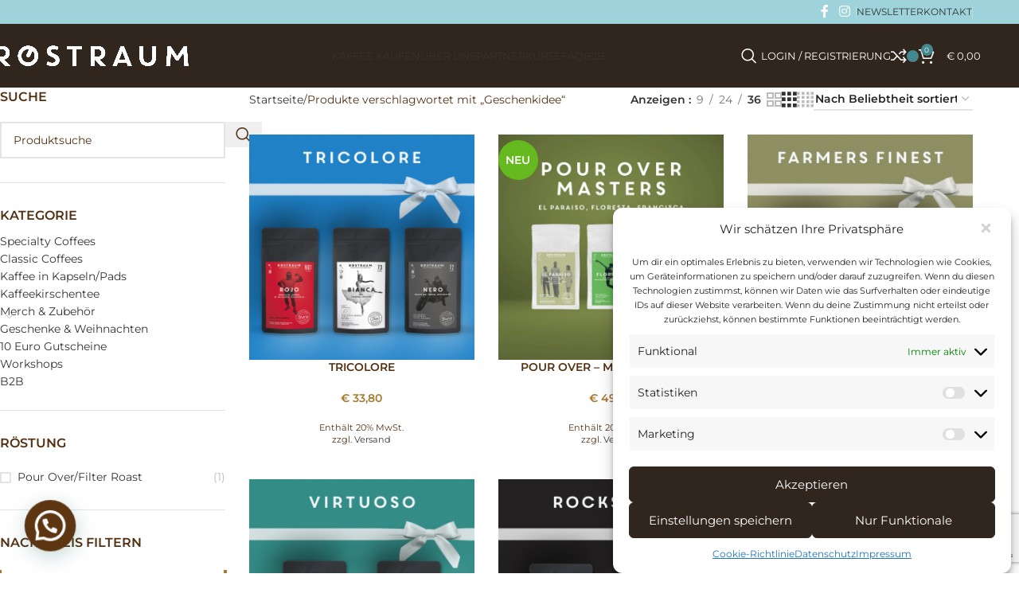

--- FILE ---
content_type: text/html; charset=UTF-8
request_url: https://roestraum.at/produkt-schlagwort/geschenkidee/
body_size: 34229
content:
<!DOCTYPE html>
<html lang="de">
<head>
	<meta charset="UTF-8">
	<link rel="profile" href="https://gmpg.org/xfn/11">
	<link rel="pingback" href="https://roestraum.at/xmlrpc.php">

	<meta name='robots' content='index, follow, max-image-preview:large, max-snippet:-1, max-video-preview:-1' />
	<style>img:is([sizes="auto" i], [sizes^="auto," i]) { contain-intrinsic-size: 3000px 1500px }</style>
	<script type="text/javascript">function rgmkInitGoogleMaps(){window.rgmkGoogleMapsCallback=true;try{jQuery(document).trigger("rgmkGoogleMapsLoad")}catch(err){}}</script><script>window._wca = window._wca || [];</script>

	<!-- This site is optimized with the Yoast SEO plugin v24.9 - https://yoast.com/wordpress/plugins/seo/ -->
	<title>Geschenkidee Archive | Röstraum</title>
	<link rel="canonical" href="https://roestraum.at/produkt-schlagwort/geschenkidee/" />
	<meta property="og:locale" content="de_DE" />
	<meta property="og:type" content="article" />
	<meta property="og:title" content="Geschenkidee Archive | Röstraum" />
	<meta property="og:url" content="https://roestraum.at/produkt-schlagwort/geschenkidee/" />
	<meta property="og:site_name" content="Röstraum" />
	<meta name="twitter:card" content="summary_large_image" />
	<script type="application/ld+json" class="yoast-schema-graph">{"@context":"https://schema.org","@graph":[{"@type":"CollectionPage","@id":"https://roestraum.at/produkt-schlagwort/geschenkidee/","url":"https://roestraum.at/produkt-schlagwort/geschenkidee/","name":"Geschenkidee Archive | Röstraum","isPartOf":{"@id":"https://roestraum.at/#website"},"primaryImageOfPage":{"@id":"https://roestraum.at/produkt-schlagwort/geschenkidee/#primaryimage"},"image":{"@id":"https://roestraum.at/produkt-schlagwort/geschenkidee/#primaryimage"},"thumbnailUrl":"https://roestraum.at/wp-content/uploads/2020/11/RR_tricolore_set.png","breadcrumb":{"@id":"https://roestraum.at/produkt-schlagwort/geschenkidee/#breadcrumb"},"inLanguage":"de"},{"@type":"ImageObject","inLanguage":"de","@id":"https://roestraum.at/produkt-schlagwort/geschenkidee/#primaryimage","url":"https://roestraum.at/wp-content/uploads/2020/11/RR_tricolore_set.png","contentUrl":"https://roestraum.at/wp-content/uploads/2020/11/RR_tricolore_set.png","width":1224,"height":1191},{"@type":"BreadcrumbList","@id":"https://roestraum.at/produkt-schlagwort/geschenkidee/#breadcrumb","itemListElement":[{"@type":"ListItem","position":1,"name":"Startseite","item":"https://roestraum.at/"},{"@type":"ListItem","position":2,"name":"Geschenkidee"}]},{"@type":"WebSite","@id":"https://roestraum.at/#website","url":"https://roestraum.at/","name":"Röstraum","description":"Specialty Coffee Roasters -&gt; Kaffee online bestellen","publisher":{"@id":"https://roestraum.at/#organization"},"potentialAction":[{"@type":"SearchAction","target":{"@type":"EntryPoint","urlTemplate":"https://roestraum.at/?s={search_term_string}"},"query-input":{"@type":"PropertyValueSpecification","valueRequired":true,"valueName":"search_term_string"}}],"inLanguage":"de"},{"@type":"Organization","@id":"https://roestraum.at/#organization","name":"Röstraum","url":"https://roestraum.at/","logo":{"@type":"ImageObject","inLanguage":"de","@id":"https://roestraum.at/#/schema/logo/image/","url":"https://roestraum.at/wp-content/uploads/2022/03/RR_Logo_quadrat_SW_2022_quadrat_roestraum2_black4c.png","contentUrl":"https://roestraum.at/wp-content/uploads/2022/03/RR_Logo_quadrat_SW_2022_quadrat_roestraum2_black4c.png","width":2501,"height":2501,"caption":"Röstraum"},"image":{"@id":"https://roestraum.at/#/schema/logo/image/"},"sameAs":["https://www.facebook.com/roestraum.at","https://www.instagram.com/roestraum.coffee/"]}]}</script>
	<!-- / Yoast SEO plugin. -->


<link rel='dns-prefetch' href='//stats.wp.com' />

<link rel="alternate" type="application/rss+xml" title="Röstraum &raquo; Feed" href="https://roestraum.at/feed/" />
<link rel="alternate" type="application/rss+xml" title="Röstraum &raquo; Kommentar-Feed" href="https://roestraum.at/comments/feed/" />
<link rel="alternate" type="application/rss+xml" title="Röstraum &raquo; Geschenkidee Schlagwort Feed" href="https://roestraum.at/produkt-schlagwort/geschenkidee/feed/" />
<link rel='stylesheet' id='acy_front_messages_css-css' href='https://roestraum.at/wp-content/plugins/acymailing/media/css/front/messages.min.css?v=1764961562&#038;ver=6.8.3' type='text/css' media='all' />
<link rel='stylesheet' id='berocket_products_label_style-css' href='https://roestraum.at/wp-content/plugins/advanced-product-labels-for-woocommerce/css/frontend.css?ver=1.2.9' type='text/css' media='all' />
<style id='berocket_products_label_style-inline-css' type='text/css'>

        .berocket_better_labels:before,
        .berocket_better_labels:after {
            clear: both;
            content: " ";
            display: block;
        }
        .berocket_better_labels.berocket_better_labels_image {
            position: absolute!important;
            top: 0px!important;
            bottom: 0px!important;
            left: 0px!important;
            right: 0px!important;
            pointer-events: none;
        }
        .berocket_better_labels.berocket_better_labels_image * {
            pointer-events: none;
        }
        .berocket_better_labels.berocket_better_labels_image img,
        .berocket_better_labels.berocket_better_labels_image .fa,
        .berocket_better_labels.berocket_better_labels_image .berocket_color_label,
        .berocket_better_labels.berocket_better_labels_image .berocket_image_background,
        .berocket_better_labels .berocket_better_labels_line .br_alabel,
        .berocket_better_labels .berocket_better_labels_line .br_alabel span {
            pointer-events: all;
        }
        .berocket_better_labels .berocket_color_label,
        .br_alabel .berocket_color_label {
            width: 100%;
            height: 100%;
            display: block;
        }
        .berocket_better_labels .berocket_better_labels_position_left {
            text-align:left;
            float: left;
            clear: left;
        }
        .berocket_better_labels .berocket_better_labels_position_center {
            text-align:center;
        }
        .berocket_better_labels .berocket_better_labels_position_right {
            text-align:right;
            float: right;
            clear: right;
        }
        .berocket_better_labels.berocket_better_labels_label {
            clear: both
        }
        .berocket_better_labels .berocket_better_labels_line {
            line-height: 1px;
        }
        .berocket_better_labels.berocket_better_labels_label .berocket_better_labels_line {
            clear: none;
        }
        .berocket_better_labels .berocket_better_labels_position_left .berocket_better_labels_line {
            clear: left;
        }
        .berocket_better_labels .berocket_better_labels_position_right .berocket_better_labels_line {
            clear: right;
        }
        .berocket_better_labels .berocket_better_labels_line .br_alabel {
            display: inline-block;
            position: relative;
            top: 0!important;
            left: 0!important;
            right: 0!important;
            line-height: 1px;
        }.berocket_better_labels .berocket_better_labels_position {
                display: flex;
                flex-direction: column;
            }
            .berocket_better_labels .berocket_better_labels_position.berocket_better_labels_position_left {
                align-items: start;
            }
            .berocket_better_labels .berocket_better_labels_position.berocket_better_labels_position_right {
                align-items: end;
            }
            .berocket_better_labels .berocket_better_labels_position.berocket_better_labels_position_center {
                align-items: center;
            }
            .berocket_better_labels .berocket_better_labels_position .berocket_better_labels_inline {
                display: flex;
                align-items: start;
            }
</style>
<link rel='stylesheet' id='german-market-blocks-integrations-css' href='https://roestraum.at/wp-content/plugins/woocommerce-german-market/german-market-blocks/build/integrations.css?ver=3.47' type='text/css' media='all' />
<link rel='stylesheet' id='german-market-checkout-block-checkboxes-css' href='https://roestraum.at/wp-content/plugins/woocommerce-german-market/german-market-blocks/build/blocks/checkout-checkboxes/style-index.css?ver=3.47' type='text/css' media='all' />
<link rel='stylesheet' id='german-market-checkout-block-eu-vat-id-css' href='https://roestraum.at/wp-content/plugins/woocommerce-german-market/german-market-blocks/build/blocks/eu-vat-id/style-index.css?ver=3.47' type='text/css' media='all' />
<style id='safe-svg-svg-icon-style-inline-css' type='text/css'>
.safe-svg-cover{text-align:center}.safe-svg-cover .safe-svg-inside{display:inline-block;max-width:100%}.safe-svg-cover svg{height:100%;max-height:100%;max-width:100%;width:100%}

</style>
<link rel='stylesheet' id='mediaelement-css' href='https://roestraum.at/wp-includes/js/mediaelement/mediaelementplayer-legacy.min.css?ver=4.2.17' type='text/css' media='all' />
<link rel='stylesheet' id='wp-mediaelement-css' href='https://roestraum.at/wp-includes/js/mediaelement/wp-mediaelement.min.css?ver=6.8.3' type='text/css' media='all' />
<style id='jetpack-sharing-buttons-style-inline-css' type='text/css'>
.jetpack-sharing-buttons__services-list{display:flex;flex-direction:row;flex-wrap:wrap;gap:0;list-style-type:none;margin:5px;padding:0}.jetpack-sharing-buttons__services-list.has-small-icon-size{font-size:12px}.jetpack-sharing-buttons__services-list.has-normal-icon-size{font-size:16px}.jetpack-sharing-buttons__services-list.has-large-icon-size{font-size:24px}.jetpack-sharing-buttons__services-list.has-huge-icon-size{font-size:36px}@media print{.jetpack-sharing-buttons__services-list{display:none!important}}.editor-styles-wrapper .wp-block-jetpack-sharing-buttons{gap:0;padding-inline-start:0}ul.jetpack-sharing-buttons__services-list.has-background{padding:1.25em 2.375em}
</style>
<style id='joinchat-button-style-inline-css' type='text/css'>
.wp-block-joinchat-button{border:none!important;text-align:center}.wp-block-joinchat-button figure{display:table;margin:0 auto;padding:0}.wp-block-joinchat-button figcaption{font:normal normal 400 .6em/2em var(--wp--preset--font-family--system-font,sans-serif);margin:0;padding:0}.wp-block-joinchat-button .joinchat-button__qr{background-color:#fff;border:6px solid #25d366;border-radius:30px;box-sizing:content-box;display:block;height:200px;margin:auto;overflow:hidden;padding:10px;width:200px}.wp-block-joinchat-button .joinchat-button__qr canvas,.wp-block-joinchat-button .joinchat-button__qr img{display:block;margin:auto}.wp-block-joinchat-button .joinchat-button__link{align-items:center;background-color:#25d366;border:6px solid #25d366;border-radius:30px;display:inline-flex;flex-flow:row nowrap;justify-content:center;line-height:1.25em;margin:0 auto;text-decoration:none}.wp-block-joinchat-button .joinchat-button__link:before{background:transparent var(--joinchat-ico) no-repeat center;background-size:100%;content:"";display:block;height:1.5em;margin:-.75em .75em -.75em 0;width:1.5em}.wp-block-joinchat-button figure+.joinchat-button__link{margin-top:10px}@media (orientation:landscape)and (min-height:481px),(orientation:portrait)and (min-width:481px){.wp-block-joinchat-button.joinchat-button--qr-only figure+.joinchat-button__link{display:none}}@media (max-width:480px),(orientation:landscape)and (max-height:480px){.wp-block-joinchat-button figure{display:none}}

</style>
<link rel='stylesheet' id='woocommerce-attribute-images-public-css' href='https://roestraum.at/wp-content/plugins/woocommerce-attribute-images/public/css/woocommerce-attribute-images-public.css?ver=1.1.7' type='text/css' media='all' />
<link rel='stylesheet' id='woocommerce-attribute-images-custom-css' href='https://roestraum.at/wp-content/plugins/woocommerce-attribute-images/public/css/woocommerce-attribute-images-custom.css?ver=1.1.7' type='text/css' media='all' />
<link rel='stylesheet' id='woocommerce-group-attributes-public-css' href='https://roestraum.at/wp-content/plugins/woocommerce-group-attributes/public/css/woocommerce-group-attributes-public.css?ver=1.5.4' type='text/css' media='all' />
<link rel='stylesheet' id='woocommerce-group-attributes-custom-css' href='https://roestraum.at/wp-content/plugins/woocommerce-group-attributes/public/css/woocommerce-group-attributes-custom.css?ver=1.5.4' type='text/css' media='all' />
<style id='woocommerce-inline-inline-css' type='text/css'>
.woocommerce form .form-row .required { visibility: visible; }
</style>
<link rel='stylesheet' id='cmplz-general-css' href='https://roestraum.at/wp-content/plugins/complianz-gdpr/assets/css/cookieblocker.min.css?ver=1744841728' type='text/css' media='all' />
<link rel='stylesheet' id='jquery_ui-css' href='https://roestraum.at/wp-content/plugins/dt_woocommerce_page_builder/assets/css/jquery-ui.css?ver=6.8.3' type='text/css' media='all' />
<link rel='stylesheet' id='dtwpb-woo-extra-account-css' href='https://roestraum.at/wp-content/plugins/dt_woocommerce_page_builder/assets/css/woocommerce-extra-public.css?ver=6.8.3' type='text/css' media='all' />
<link rel='stylesheet' id='woocommerce-eu-vatin-check-style-css' href='https://roestraum.at/wp-content/plugins/woocommerce-german-market/add-ons/woocommerce-eu-vatin-check/assets/css/frontend.min.css' type='text/css' media='all' />
<link rel='stylesheet' id='joinchat-css' href='https://roestraum.at/wp-content/plugins/creame-whatsapp-me/public/css/joinchat.min.css?ver=5.2.4' type='text/css' media='all' />
<style id='joinchat-inline-css' type='text/css'>
.joinchat{--red:37;--green:211;--blue:102;--bw:100}
</style>
<link rel='stylesheet' id='js_composer_front-css' href='https://roestraum.at/wp-content/plugins/js_composer/assets/css/js_composer.min.css?ver=8.4' type='text/css' media='all' />
<link rel='stylesheet' id='dtwpb-css' href='https://roestraum.at/wp-content/plugins/dt_woocommerce_page_builder/assets/css/style.css?ver=6.8.3' type='text/css' media='all' />
<link rel='stylesheet' id='german-market-blocks-order-button-position-css' href='https://roestraum.at/wp-content/plugins/woocommerce-german-market/german-market-blocks/additional-css/order-button-checkout-fields.css?ver=3.47' type='text/css' media='all' />
<link rel='stylesheet' id='woocommerce-de_frontend_styles-css' href='https://roestraum.at/wp-content/plugins/woocommerce-german-market/css/frontend.min.css?ver=3.47' type='text/css' media='all' />
<link rel='stylesheet' id='bm-frontend-css' href='https://roestraum.at/wp-content/plugins/b2b-market/assets/public/bm-frontend.min.css?ver=2.1.4' type='text/css' media='all' />
<link rel='stylesheet' id='vc_font_awesome_5_shims-css' href='https://roestraum.at/wp-content/plugins/js_composer/assets/lib/vendor/node_modules/@fortawesome/fontawesome-free/css/v4-shims.min.css?ver=8.4' type='text/css' media='all' />
<link rel='stylesheet' id='vc_font_awesome_6-css' href='https://roestraum.at/wp-content/plugins/js_composer/assets/lib/vendor/node_modules/@fortawesome/fontawesome-free/css/all.min.css?ver=8.4' type='text/css' media='all' />
<link rel='stylesheet' id='woodmart-style-css' href='https://roestraum.at/wp-content/themes/woodmart/css/parts/base.min.css?ver=8.1.2' type='text/css' media='all' />
<link rel='stylesheet' id='wd-helpers-wpb-elem-css' href='https://roestraum.at/wp-content/themes/woodmart/css/parts/helpers-wpb-elem.min.css?ver=8.1.2' type='text/css' media='all' />
<link rel='stylesheet' id='wd-wpbakery-base-css' href='https://roestraum.at/wp-content/themes/woodmart/css/parts/int-wpb-base.min.css?ver=8.1.2' type='text/css' media='all' />
<link rel='stylesheet' id='wd-wpbakery-base-deprecated-css' href='https://roestraum.at/wp-content/themes/woodmart/css/parts/int-wpb-base-deprecated.min.css?ver=8.1.2' type='text/css' media='all' />
<link rel='stylesheet' id='wd-notices-fixed-css' href='https://roestraum.at/wp-content/themes/woodmart/css/parts/woo-opt-sticky-notices-old.min.css?ver=8.1.2' type='text/css' media='all' />
<link rel='stylesheet' id='wd-woocommerce-base-css' href='https://roestraum.at/wp-content/themes/woodmart/css/parts/woocommerce-base.min.css?ver=8.1.2' type='text/css' media='all' />
<link rel='stylesheet' id='wd-mod-star-rating-css' href='https://roestraum.at/wp-content/themes/woodmart/css/parts/mod-star-rating.min.css?ver=8.1.2' type='text/css' media='all' />
<link rel='stylesheet' id='wd-woocommerce-block-notices-css' href='https://roestraum.at/wp-content/themes/woodmart/css/parts/woo-mod-block-notices.min.css?ver=8.1.2' type='text/css' media='all' />
<link rel='stylesheet' id='wd-widget-active-filters-css' href='https://roestraum.at/wp-content/themes/woodmart/css/parts/woo-widget-active-filters.min.css?ver=8.1.2' type='text/css' media='all' />
<link rel='stylesheet' id='wd-woo-shop-predefined-css' href='https://roestraum.at/wp-content/themes/woodmart/css/parts/woo-shop-predefined.min.css?ver=8.1.2' type='text/css' media='all' />
<link rel='stylesheet' id='wd-woo-shop-el-products-per-page-css' href='https://roestraum.at/wp-content/themes/woodmart/css/parts/woo-shop-el-products-per-page.min.css?ver=8.1.2' type='text/css' media='all' />
<link rel='stylesheet' id='wd-woo-shop-page-title-css' href='https://roestraum.at/wp-content/themes/woodmart/css/parts/woo-shop-page-title.min.css?ver=8.1.2' type='text/css' media='all' />
<link rel='stylesheet' id='wd-woo-mod-shop-loop-head-css' href='https://roestraum.at/wp-content/themes/woodmart/css/parts/woo-mod-shop-loop-head.min.css?ver=8.1.2' type='text/css' media='all' />
<link rel='stylesheet' id='wd-woo-shop-el-order-by-css' href='https://roestraum.at/wp-content/themes/woodmart/css/parts/woo-shop-el-order-by.min.css?ver=8.1.2' type='text/css' media='all' />
<link rel='stylesheet' id='wd-woo-shop-el-products-view-css' href='https://roestraum.at/wp-content/themes/woodmart/css/parts/woo-shop-el-products-view.min.css?ver=8.1.2' type='text/css' media='all' />
<link rel='stylesheet' id='child-style-css' href='https://roestraum.at/wp-content/themes/woodmart-child/style.css?ver=8.1.2' type='text/css' media='all' />
<link rel='stylesheet' id='wd-header-base-css' href='https://roestraum.at/wp-content/themes/woodmart/css/parts/header-base.min.css?ver=8.1.2' type='text/css' media='all' />
<link rel='stylesheet' id='wd-mod-tools-css' href='https://roestraum.at/wp-content/themes/woodmart/css/parts/mod-tools.min.css?ver=8.1.2' type='text/css' media='all' />
<link rel='stylesheet' id='wd-header-elements-base-css' href='https://roestraum.at/wp-content/themes/woodmart/css/parts/header-el-base.min.css?ver=8.1.2' type='text/css' media='all' />
<link rel='stylesheet' id='wd-social-icons-css' href='https://roestraum.at/wp-content/themes/woodmart/css/parts/el-social-icons.min.css?ver=8.1.2' type='text/css' media='all' />
<link rel='stylesheet' id='wd-header-search-css' href='https://roestraum.at/wp-content/themes/woodmart/css/parts/header-el-search.min.css?ver=8.1.2' type='text/css' media='all' />
<link rel='stylesheet' id='wd-wd-search-results-css' href='https://roestraum.at/wp-content/themes/woodmart/css/parts/wd-search-results.min.css?ver=8.1.2' type='text/css' media='all' />
<link rel='stylesheet' id='wd-wd-search-form-css' href='https://roestraum.at/wp-content/themes/woodmart/css/parts/wd-search-form.min.css?ver=8.1.2' type='text/css' media='all' />
<link rel='stylesheet' id='wd-woo-mod-login-form-css' href='https://roestraum.at/wp-content/themes/woodmart/css/parts/woo-mod-login-form.min.css?ver=8.1.2' type='text/css' media='all' />
<link rel='stylesheet' id='wd-header-my-account-css' href='https://roestraum.at/wp-content/themes/woodmart/css/parts/header-el-my-account.min.css?ver=8.1.2' type='text/css' media='all' />
<link rel='stylesheet' id='wd-header-cart-side-css' href='https://roestraum.at/wp-content/themes/woodmart/css/parts/header-el-cart-side.min.css?ver=8.1.2' type='text/css' media='all' />
<link rel='stylesheet' id='wd-woo-mod-quantity-css' href='https://roestraum.at/wp-content/themes/woodmart/css/parts/woo-mod-quantity.min.css?ver=8.1.2' type='text/css' media='all' />
<link rel='stylesheet' id='wd-header-cart-css' href='https://roestraum.at/wp-content/themes/woodmart/css/parts/header-el-cart.min.css?ver=8.1.2' type='text/css' media='all' />
<link rel='stylesheet' id='wd-widget-shopping-cart-css' href='https://roestraum.at/wp-content/themes/woodmart/css/parts/woo-widget-shopping-cart.min.css?ver=8.1.2' type='text/css' media='all' />
<link rel='stylesheet' id='wd-widget-product-list-css' href='https://roestraum.at/wp-content/themes/woodmart/css/parts/woo-widget-product-list.min.css?ver=8.1.2' type='text/css' media='all' />
<link rel='stylesheet' id='wd-header-mobile-nav-dropdown-css' href='https://roestraum.at/wp-content/themes/woodmart/css/parts/header-el-mobile-nav-dropdown.min.css?ver=8.1.2' type='text/css' media='all' />
<link rel='stylesheet' id='wd-off-canvas-sidebar-css' href='https://roestraum.at/wp-content/themes/woodmart/css/parts/opt-off-canvas-sidebar.min.css?ver=8.1.2' type='text/css' media='all' />
<link rel='stylesheet' id='wd-widget-product-cat-css' href='https://roestraum.at/wp-content/themes/woodmart/css/parts/woo-widget-product-cat.min.css?ver=8.1.2' type='text/css' media='all' />
<link rel='stylesheet' id='wd-widget-layered-nav-stock-status-css' href='https://roestraum.at/wp-content/themes/woodmart/css/parts/woo-widget-layered-nav-stock-status.min.css?ver=8.1.2' type='text/css' media='all' />
<link rel='stylesheet' id='wd-widget-slider-price-filter-css' href='https://roestraum.at/wp-content/themes/woodmart/css/parts/woo-widget-slider-price-filter.min.css?ver=8.1.2' type='text/css' media='all' />
<link rel='stylesheet' id='wd-shop-filter-area-css' href='https://roestraum.at/wp-content/themes/woodmart/css/parts/woo-shop-el-filters-area.min.css?ver=8.1.2' type='text/css' media='all' />
<link rel='stylesheet' id='wd-product-loop-css' href='https://roestraum.at/wp-content/themes/woodmart/css/parts/woo-product-loop.min.css?ver=8.1.2' type='text/css' media='all' />
<link rel='stylesheet' id='wd-product-loop-base-css' href='https://roestraum.at/wp-content/themes/woodmart/css/parts/woo-product-loop-base.min.css?ver=8.1.2' type='text/css' media='all' />
<link rel='stylesheet' id='wd-woo-mod-add-btn-replace-css' href='https://roestraum.at/wp-content/themes/woodmart/css/parts/woo-mod-add-btn-replace.min.css?ver=8.1.2' type='text/css' media='all' />
<link rel='stylesheet' id='wd-mod-more-description-css' href='https://roestraum.at/wp-content/themes/woodmart/css/parts/mod-more-description.min.css?ver=8.1.2' type='text/css' media='all' />
<link rel='stylesheet' id='wd-categories-loop-default-css' href='https://roestraum.at/wp-content/themes/woodmart/css/parts/woo-categories-loop-default-old.min.css?ver=8.1.2' type='text/css' media='all' />
<link rel='stylesheet' id='wd-woo-categories-loop-css' href='https://roestraum.at/wp-content/themes/woodmart/css/parts/woo-categories-loop.min.css?ver=8.1.2' type='text/css' media='all' />
<link rel='stylesheet' id='wd-categories-loop-css' href='https://roestraum.at/wp-content/themes/woodmart/css/parts/woo-categories-loop-old.min.css?ver=8.1.2' type='text/css' media='all' />
<link rel='stylesheet' id='wd-sticky-loader-css' href='https://roestraum.at/wp-content/themes/woodmart/css/parts/mod-sticky-loader.min.css?ver=8.1.2' type='text/css' media='all' />
<link rel='stylesheet' id='wd-mfp-popup-css' href='https://roestraum.at/wp-content/themes/woodmart/css/parts/lib-magnific-popup.min.css?ver=8.1.2' type='text/css' media='all' />
<link rel='stylesheet' id='wd-footer-base-css' href='https://roestraum.at/wp-content/themes/woodmart/css/parts/footer-base.min.css?ver=8.1.2' type='text/css' media='all' />
<link rel='stylesheet' id='wd-widget-nav-css' href='https://roestraum.at/wp-content/themes/woodmart/css/parts/widget-nav.min.css?ver=8.1.2' type='text/css' media='all' />
<link rel='stylesheet' id='wd-scroll-top-css' href='https://roestraum.at/wp-content/themes/woodmart/css/parts/opt-scrolltotop.min.css?ver=8.1.2' type='text/css' media='all' />
<link rel='stylesheet' id='wd-header-my-account-sidebar-css' href='https://roestraum.at/wp-content/themes/woodmart/css/parts/header-el-my-account-sidebar.min.css?ver=8.1.2' type='text/css' media='all' />
<link rel='stylesheet' id='wd-woo-opt-social-login-css' href='https://roestraum.at/wp-content/themes/woodmart/css/parts/woo-opt-social-login.min.css?ver=8.1.2' type='text/css' media='all' />
<link rel='stylesheet' id='wd-section-title-css' href='https://roestraum.at/wp-content/themes/woodmart/css/parts/el-section-title.min.css?ver=8.1.2' type='text/css' media='all' />
<link rel='stylesheet' id='wd-mod-highlighted-text-css' href='https://roestraum.at/wp-content/themes/woodmart/css/parts/mod-highlighted-text.min.css?ver=8.1.2' type='text/css' media='all' />
<link rel='stylesheet' id='wd-el-subtitle-style-css' href='https://roestraum.at/wp-content/themes/woodmart/css/parts/el-subtitle-style.min.css?ver=8.1.2' type='text/css' media='all' />
<link rel='stylesheet' id='wd-bottom-toolbar-css' href='https://roestraum.at/wp-content/themes/woodmart/css/parts/opt-bottom-toolbar.min.css?ver=8.1.2' type='text/css' media='all' />
<link rel='stylesheet' id='wd-shop-off-canvas-sidebar-css' href='https://roestraum.at/wp-content/themes/woodmart/css/parts/opt-shop-off-canvas-sidebar.min.css?ver=8.1.2' type='text/css' media='all' />
<link rel='stylesheet' id='wd-mod-sticky-sidebar-opener-css' href='https://roestraum.at/wp-content/themes/woodmart/css/parts/mod-sticky-sidebar-opener.min.css?ver=8.1.2' type='text/css' media='all' />
<link rel='stylesheet' id='xts-google-fonts-css' href='//roestraum.at/wp-content/uploads/omgf/xts-google-fonts/xts-google-fonts.css?ver=1662989215' type='text/css' media='all' />
<link rel='stylesheet' id='csshero-main-stylesheet-css' href='https://roestraum.at/wp-content/uploads/2023/02/csshero-static-style-woodmart-child.css?ver=53' type='text/css' media='all' />
<script type="text/javascript" id="acy_front_messages_js-js-before">
/* <![CDATA[ */
var ACYM_AJAX_START = "https://roestraum.at/wp-admin/admin-ajax.php";
            var ACYM_AJAX_PARAMS = "?action=acymailing_router&noheader=1&nocache=1768997789";
            var ACYM_AJAX = ACYM_AJAX_START + ACYM_AJAX_PARAMS;
/* ]]> */
</script>
<script type="text/javascript" src="https://roestraum.at/wp-content/plugins/acymailing/media/js/front/messages.min.js?v=1764961562&amp;ver=6.8.3" id="acy_front_messages_js-js"></script>
<script type="text/javascript" src="https://roestraum.at/wp-includes/js/jquery/jquery.min.js?ver=3.7.1" id="jquery-core-js"></script>
<script type="text/javascript" src="https://roestraum.at/wp-includes/js/jquery/jquery-migrate.min.js?ver=3.4.1" id="jquery-migrate-js"></script>
<script type="text/javascript" src="https://roestraum.at/wp-content/plugins/woocommerce/assets/js/jquery-blockui/jquery.blockUI.min.js?ver=2.7.0-wc.9.8.6" id="jquery-blockui-js" data-wp-strategy="defer"></script>
<script type="text/javascript" id="wc-add-to-cart-js-extra">
/* <![CDATA[ */
var wc_add_to_cart_params = {"ajax_url":"\/wp-admin\/admin-ajax.php","wc_ajax_url":"\/?wc-ajax=%%endpoint%%","i18n_view_cart":"Warenkorb anzeigen","cart_url":"https:\/\/roestraum.at\/warenkorb\/","is_cart":"","cart_redirect_after_add":"no"};
/* ]]> */
</script>
<script type="text/javascript" src="https://roestraum.at/wp-content/plugins/woocommerce/assets/js/frontend/add-to-cart.min.js?ver=9.8.6" id="wc-add-to-cart-js" data-wp-strategy="defer"></script>
<script type="text/javascript" src="https://roestraum.at/wp-content/plugins/woocommerce/assets/js/js-cookie/js.cookie.min.js?ver=2.1.4-wc.9.8.6" id="js-cookie-js" defer="defer" data-wp-strategy="defer"></script>
<script type="text/javascript" id="woocommerce-js-extra">
/* <![CDATA[ */
var woocommerce_params = {"ajax_url":"\/wp-admin\/admin-ajax.php","wc_ajax_url":"\/?wc-ajax=%%endpoint%%","i18n_password_show":"Passwort anzeigen","i18n_password_hide":"Passwort verbergen","currency":"EUR"};
/* ]]> */
</script>
<script type="text/javascript" src="https://roestraum.at/wp-content/plugins/woocommerce/assets/js/frontend/woocommerce.min.js?ver=9.8.6" id="woocommerce-js" defer="defer" data-wp-strategy="defer"></script>
<script type="text/javascript" src="https://roestraum.at/wp-content/plugins/js_composer/assets/js/vendors/woocommerce-add-to-cart.js?ver=8.4" id="vc_woocommerce-add-to-cart-js-js"></script>
<script data-service="jetpack-statistics" data-category="statistics" type="text/plain" data-cmplz-src="https://stats.wp.com/s-202604.js" id="woocommerce-analytics-js" defer="defer" data-wp-strategy="defer"></script>
<script type="text/javascript" id="woocommerce_de_frontend-js-extra">
/* <![CDATA[ */
var sepa_ajax_object = {"ajax_url":"https:\/\/roestraum.at\/wp-admin\/admin-ajax.php","nonce":"7ff4a3d239"};
var woocommerce_remove_updated_totals = {"val":"0"};
var woocommerce_payment_update = {"val":"1"};
var german_market_price_variable_products = {"val":"gm_sepcial"};
var german_market_price_variable_theme_extra_element = {"val":"none"};
var german_market_legal_info_product_reviews = {"element":".woocommerce-Reviews .commentlist","activated":"off"};
var ship_different_address = {"message":"<p class=\"woocommerce-notice woocommerce-notice--info woocommerce-info\" id=\"german-market-puchase-on-account-message\">\"Lieferung an eine andere Adresse senden\" ist f\u00fcr die gew\u00e4hlte Zahlungsart \"Kauf auf Rechnung\" nicht verf\u00fcgbar und wurde deaktiviert!<\/p>","before_element":".woocommerce-checkout-payment"};
/* ]]> */
</script>
<script type="text/javascript" src="https://roestraum.at/wp-content/plugins/woocommerce-german-market/js/WooCommerce-German-Market-Frontend.min.js?ver=3.47" id="woocommerce_de_frontend-js"></script>
<script type="text/javascript" src="https://roestraum.at/wp-content/themes/woodmart/js/libs/device.min.js?ver=8.1.2" id="wd-device-library-js"></script>
<script type="text/javascript" src="https://roestraum.at/wp-content/themes/woodmart/js/scripts/global/scrollBar.min.js?ver=8.1.2" id="wd-scrollbar-js"></script>
<script></script><link rel="https://api.w.org/" href="https://roestraum.at/wp-json/" /><link rel="alternate" title="JSON" type="application/json" href="https://roestraum.at/wp-json/wp/v2/product_tag/321" /><link rel="EditURI" type="application/rsd+xml" title="RSD" href="https://roestraum.at/xmlrpc.php?rsd" />
<meta name="generator" content="WordPress 6.8.3" />
<meta name="generator" content="WooCommerce 9.8.6" />
<meta name="generator" content="Redux 4.5.7" /><style>.product .images {position: relative;}</style>	<script type="text/javascript">
		jQuery(document).ready(function(){
			jQuery('.order-actions a:nth-child(2)').attr("target", "_blank");
		});
	</script>
		<style>img#wpstats{display:none}</style>
					<style>.cmplz-hidden {
					display: none !important;
				}</style>					<meta name="viewport" content="width=device-width, initial-scale=1.0, maximum-scale=1.0, user-scalable=no">
										<noscript><style>.woocommerce-product-gallery{ opacity: 1 !important; }</style></noscript>
	<style>
                .woocommerce-form-track-order.track_order {
                    display: none !important;
                }
            </style><meta name="generator" content="Powered by WPBakery Page Builder - drag and drop page builder for WordPress."/>
<link rel="icon" href="https://roestraum.at/wp-content/uploads/2022/03/cropped-RR_Logo_quadrat_SW_2022_kreis_black4c-32x32.png" sizes="32x32" />
<link rel="icon" href="https://roestraum.at/wp-content/uploads/2022/03/cropped-RR_Logo_quadrat_SW_2022_kreis_black4c-192x192.png" sizes="192x192" />
<link rel="apple-touch-icon" href="https://roestraum.at/wp-content/uploads/2022/03/cropped-RR_Logo_quadrat_SW_2022_kreis_black4c-180x180.png" />
<meta name="msapplication-TileImage" content="https://roestraum.at/wp-content/uploads/2022/03/cropped-RR_Logo_quadrat_SW_2022_kreis_black4c-270x270.png" />
		<!-- Facebook Pixel Code -->
		<script type="text/plain" data-service="facebook" data-category="marketing">
			var aepc_pixel = {"pixel_id":"1193405934440492","user":{},"enable_advanced_events":"yes","fire_delay":"0","can_use_sku":"yes","enable_viewcontent":"no","enable_addtocart":"no","enable_addtowishlist":"no","enable_initiatecheckout":"no","enable_addpaymentinfo":"no","enable_purchase":"no","allowed_params":{"AddToCart":["value","currency","content_category","content_name","content_type","content_ids"],"AddToWishlist":["value","currency","content_category","content_name","content_type","content_ids"]}},
				aepc_pixel_args = [],
				aepc_extend_args = function( args ) {
					if ( typeof args === 'undefined' ) {
						args = {};
					}

					for(var key in aepc_pixel_args)
						args[key] = aepc_pixel_args[key];

					return args;
				};

			// Extend args
			if ( 'yes' === aepc_pixel.enable_advanced_events ) {
				aepc_pixel_args.userAgent = navigator.userAgent;
				aepc_pixel_args.language = navigator.language;

				if ( document.referrer.indexOf( document.domain ) < 0 ) {
					aepc_pixel_args.referrer = document.referrer;
				}
			}

						!function(f,b,e,v,n,t,s){if(f.fbq)return;n=f.fbq=function(){n.callMethod?
				n.callMethod.apply(n,arguments):n.queue.push(arguments)};if(!f._fbq)f._fbq=n;
				n.push=n;n.loaded=!0;n.version='2.0';n.agent='dvpixelcaffeinewordpress';n.queue=[];t=b.createElement(e);t.async=!0;
				t.src=v;s=b.getElementsByTagName(e)[0];s.parentNode.insertBefore(t,s)}(window,
				document,'script','https://connect.facebook.net/en_US/fbevents.js');
			
						fbq('init', aepc_pixel.pixel_id, aepc_pixel.user);

							setTimeout( function() {
				fbq('track', "PageView", aepc_pixel_args);
			}, aepc_pixel.fire_delay * 1000 );
					</script>
		<!-- End Facebook Pixel Code -->
				<style type="text/css" id="wp-custom-css">
			@media (max-width: 1025px){
	.joinchat {--bottom: 55px;}
}
.joinchat__button {
	background: #5d3511;}

/*Zusätzliche Informationen ausbleden*/
.vc_custom_1586152351791 {display: none;}

/*Produkpreise in Übersicht zentrieren*/
.product-grid-item .price {text-align: center;}

/*Anordnung Gewicht & Mahlgrad ändern*/
.woocommerce div.product .variations > tbody  {
	display: flex;
	flex-direction: column-reverse;
	gap:20px
}
@media (min-width: 1025px){
table.variations tr:last-child .cell {padding-bottom: 0;}
table.variations tr:first-child .cell {padding: 0 28px 0 0;}
}

/*Produkt-Labels */
.woocommerce .product span.onsale
{padding: 4px 6px!important;
}

.woocommerce-product-gallery .labels-rounded .product-label {
	min-height: unset!important;
	min-width: unset!important;
}
.labels-rounded .new {
    background-image: none!important;
}		</style>
		<style>
		
		</style><noscript><style> .wpb_animate_when_almost_visible { opacity: 1; }</style></noscript>			<style id="wd-style-header_528910-css" data-type="wd-style-header_528910">
				:root{
	--wd-top-bar-h: 30px;
	--wd-top-bar-sm-h: 38px;
	--wd-top-bar-sticky-h: .00001px;
	--wd-top-bar-brd-w: .00001px;

	--wd-header-general-h: 80px;
	--wd-header-general-sm-h: 60px;
	--wd-header-general-sticky-h: .00001px;
	--wd-header-general-brd-w: 1px;

	--wd-header-bottom-h: 52px;
	--wd-header-bottom-sm-h: .00001px;
	--wd-header-bottom-sticky-h: .00001px;
	--wd-header-bottom-brd-w: 1px;

	--wd-header-clone-h: 60px;

	--wd-header-brd-w: calc(var(--wd-top-bar-brd-w) + var(--wd-header-general-brd-w) + var(--wd-header-bottom-brd-w));
	--wd-header-h: calc(var(--wd-top-bar-h) + var(--wd-header-general-h) + var(--wd-header-bottom-h) + var(--wd-header-brd-w));
	--wd-header-sticky-h: calc(var(--wd-top-bar-sticky-h) + var(--wd-header-general-sticky-h) + var(--wd-header-bottom-sticky-h) + var(--wd-header-clone-h) + var(--wd-header-brd-w));
	--wd-header-sm-h: calc(var(--wd-top-bar-sm-h) + var(--wd-header-general-sm-h) + var(--wd-header-bottom-sm-h) + var(--wd-header-brd-w));
}

.whb-top-bar .wd-dropdown {
	margin-top: -5px;
}

.whb-top-bar .wd-dropdown:after {
	height: 5px;
}




:root:has(.whb-general-header.whb-border-boxed) {
	--wd-header-general-brd-w: .00001px;
}

@media (max-width: 1024px) {
:root:has(.whb-general-header.whb-hidden-mobile) {
	--wd-header-general-brd-w: .00001px;
}
}

:root:has(.whb-header-bottom.whb-border-boxed) {
	--wd-header-bottom-brd-w: .00001px;
}

@media (max-width: 1024px) {
:root:has(.whb-header-bottom.whb-hidden-mobile) {
	--wd-header-bottom-brd-w: .00001px;
}
}

.whb-header-bottom .wd-dropdown {
	margin-top: 6px;
}

.whb-header-bottom .wd-dropdown:after {
	height: 16px;
}


.whb-clone.whb-sticked .wd-dropdown:not(.sub-sub-menu) {
	margin-top: 10px;
}

.whb-clone.whb-sticked .wd-dropdown:not(.sub-sub-menu):after {
	height: 20px;
}

		
.whb-top-bar {
	background-color: rgba(158, 211, 219, 1);
}

.whb-9x1ytaxq7aphtb3npidp form.searchform {
	--wd-form-height: 46px;
}
.whb-general-header {
	background-color: rgba(49, 38, 29, 1);border-color: rgba(255, 255, 255, 1);border-bottom-width: 1px;border-bottom-style: solid;
}

.whb-header-bottom {
	border-color: rgba(232, 232, 232, 1);border-bottom-width: 1px;border-bottom-style: solid;
}
			</style>
						<style id="wd-style-theme_settings_default-css" data-type="wd-style-theme_settings_default">
				@font-face {
	font-weight: normal;
	font-style: normal;
	font-family: "woodmart-font";
	src: url("//roestraum.at/wp-content/themes/woodmart/fonts/woodmart-font-1-400.woff2?v=8.1.2") format("woff2");
	font-display:swap;
}

:root {
	--wd-text-font: "Montserrat", Arial, Helvetica, sans-serif;
	--wd-text-font-weight: 400;
	--wd-text-color: #533011;
	--wd-text-font-size: 14px;
	--wd-title-font: "Montserrat", Arial, Helvetica, sans-serif;
	--wd-title-font-weight: 600;
	--wd-title-color: #533011;
	--wd-entities-title-font: "Montserrat", Arial, Helvetica, sans-serif;
	--wd-entities-title-font-weight: 600;
	--wd-entities-title-color: #333333;
	--wd-entities-title-color-hover: rgb(51 51 51 / 65%);
	--wd-alternative-font: "Lato", Arial, Helvetica, sans-serif;
	--wd-widget-title-font: "Montserrat", Arial, Helvetica, sans-serif;
	--wd-widget-title-font-weight: 600;
	--wd-widget-title-transform: uppercase;
	--wd-widget-title-color: #533011;
	--wd-widget-title-font-size: 16px;
	--wd-header-el-font: "Montserrat", Arial, Helvetica, sans-serif;
	--wd-header-el-font-weight: 400;
	--wd-header-el-transform: uppercase;
	--wd-header-el-font-size: 13px;
	--wd-primary-color: #a87a30;
	--wd-alternative-color: #fbbc34;
	--wd-link-color: #333333;
	--wd-link-color-hover: #242424;
	--btn-default-bgcolor: #f7f7f7;
	--btn-default-bgcolor-hover: #efefef;
	--btn-accented-bgcolor: #533011;
	--btn-accented-bgcolor-hover: #6b3b14;
	--wd-form-brd-width: 2px;
	--notices-success-bg: #459647;
	--notices-success-color: #fff;
	--notices-warning-bg: #E0B252;
	--notices-warning-color: #fff;
}
.wd-popup.wd-age-verify {
	--wd-popup-width: 500px;
}
.wd-popup.wd-promo-popup {
	background-color: rgba(17,17,17,0);
	background-image: none;
	background-repeat: no-repeat;
	background-size: contain;
	background-position: left center;
	--wd-popup-width: 450px;
}
.woodmart-woocommerce-layered-nav .wd-scroll-content {
	max-height: 280px;
}
.wd-page-title {
	background-color: #f8f5f1;
	background-image: none;
	background-size: cover;
	background-position: center center;
}
.wd-footer {
	background-color: rgb(213,143,32);
	background-image: none;
}
html .wd-page-content .wd-product .product-wrapper .wd-entities-title {
	font-family: "Montserrat", Arial, Helvetica, sans-serif;
	color: #533011;
}
html .post.wd-post .wd-entities-title, html .wd-blog-holder .post.wd-post .wd-entities-title {
	font-size: 16px;
	color: #533011;
}
.product-labels .product-label.onsale {
	background-color: rgb(221,51,51);
}
.product-labels .product-label.new {
	background-color: #66B91E;
}
.product-labels .product-label.out-of-stock {
	background-color: rgb(0,0,0);
}
.wd-popup.popup-quick-view {
	--wd-popup-width: 920px;
}
:root{
--wd-container-w: 1222px;
--wd-form-brd-radius: 0px;
--btn-default-color: #333;
--btn-default-color-hover: #333;
--btn-accented-color: #fff;
--btn-accented-color-hover: #fff;
--btn-default-brd-radius: 0px;
--btn-default-box-shadow: none;
--btn-default-box-shadow-hover: none;
--btn-default-box-shadow-active: none;
--btn-default-bottom: 0px;
--btn-accented-bottom-active: -1px;
--btn-accented-brd-radius: 0px;
--btn-accented-box-shadow: inset 0 -2px 0 rgba(0, 0, 0, .15);
--btn-accented-box-shadow-hover: inset 0 -2px 0 rgba(0, 0, 0, .15);
--wd-brd-radius: 0px;
}

@media (min-width: 1222px) {
[data-vc-full-width]:not([data-vc-stretch-content]),
:is(.vc_section, .vc_row).wd-section-stretch {
padding-left: calc((100vw - 1222px - var(--wd-sticky-nav-w) - var(--wd-scroll-w)) / 2);
padding-right: calc((100vw - 1222px - var(--wd-sticky-nav-w) - var(--wd-scroll-w)) / 2);
}
}

rs-slides :is([data-type=text],[data-type=button]) {
font-family: Montserrat !important;
}
rs-slides :is(h1,h2,h3,h4,h5,h6)[data-type=text] {
font-family: Montserrat !important;
}

/*Font Shop Menu*/
.category-grid-item .category-title {font-size: 16px; text-shadow: 1px 1px 1px rgb(0, 0, 0);}

body .website-wrapper .footer-container {
    background-color: #532C00;
}

/*Verbirgt more in Group Atribute*/
.attribute_group_row_other, .attribute_row_other { 
display: none !important;
}

/*Hintergrund bei Labels*/
/*sales
body .labels-rounded .sales {
background-image: url(https://woodmartcdn-cec2.kxcdn.com/wp-content/uploads/2015/12/newsletter-new.jpg?id=9309);
background-repeat: no-repeat;
}*/
/*hot
body .labels-rounded .featured {
background-image: url(https://woodmartcdn-cec2.kxcdn.com/wp-content/uploads/2015/12/newsletter-new.jpg?id=9309);
background-repeat: no-repeat;
}*/
/*new*/
body .labels-rounded .new{
background-image: url(https://roestraum.at/wp-content/uploads/2020/04/lable-blanko.svg);
background-repeat: no-repeat;
}
/*Disabable Sold out Label*/
body .labels-rounded .out-of-stock {
display:none;
}

/*Eigenschaften in Großbuchstaben*/
.woocommerce table.shop_attributes.woocommerce-group-attributes-layout-1 th {
   font-weight: 400;
   font-size: 15px;
   line-height: 21px;
   text-transform: uppercase;
}

.woocommerce table.shop_attributes th {
   font-weight: 400;
   font-size: 15px;
   line-height: 20px;
   text-transform: uppercase;
}

/*Bezeichnung Produktvariation Großkleinbuchstaben*/
.variations_form .variations label {
   text-transform: capitalize;
   color: #533011;
}

/*Startseite Banner Shadow weißer Text*/
.banner-title {
   text-shadow: 1px 1px 0px rgb(0, 0, 0);
}

.banner-subtitle {
   text-shadow: 1px 1px 0px rgb(0, 0, 0);
}

/*Atributtabelle Höhe Ausgleich*/


.woocommerce table.shop_attributes td {
   line-height: 13px;
   padding-bottom: 0px;
   padding-top: 20px;
   margin-top: 13px;
   margin-bottom: 2px;
}

.woocommerce table.shop_attributes td {
   border-bottom-style: solid;
   border-bottom-width: 1px;
   border-bottom-color: rgba(83, 48, 17, 0.2) !important;
}

/*Warenkorb Rahmenkorrektur*/
.cart-totals-inner {
   padding: 0px;
   padding-top: 15px;
   padding-right: 5px;
   padding-bottom: 15px;
   padding-left: 5px;
}

/*Load more Button*/
.woodmart-load-more {
   font-weight: 700;
   color: #533011;
   border-color: #533011;
}

/*Eiganschaften Großbuchtaben*/
.variation {
   text-transform: uppercase;
}

/*Menü Abstand*/
.whb-color-light .navigation-style-separated .item-level-0>a {
   padding-right: 5px;
   padding-left: 5px;
}

/*Shop Sidebar Textwidget*/

.widget_product_categories .product-categories li a {
   font-weight: 500;
}
.woocommerce-widget-layered-nav-list	{
   font-weight: 500;
}


#shipping_method label {

}

/*Warenkorb Schriftgöße Local Pickup*/

html>body>div:nth-child(1)>div:nth-child(3)>div:nth-child(2)>div>div>#post-10>div>div>div:nth-child(1)>div:nth-child(3)>div>div>table>tbody>tr:nth-child(2)>td>#shipping_method>li:nth-child(2)>label {
   font-size: 11px;
}

/*Shopseite - Produktansicht Preis über Ust& Versand setzen*/
.woodmart-hover-base.product .wrapp-product-price{
    display: block;
}

/*Drop Down Menu Konto Schrift kleiner*/
.woodmart-header-links .color-scheme-dark li a {
   font-size: 12px;
}

.woodmart-header-links .color-scheme-dark li a:hover {
   background-color: rgb(237, 237, 237);
}

/*footer background*/
.footer-sidebar {
   background-color: #30261D;
}

.min-footer {
   background-color: #30261D;
}
body .website-wrapper .footer-container {
   background-color: #30261D;
}
/*header anzahl icon background*/
.wd-tools-element .wd-tools-count {
   background-color: #43888E !important;
}

.wd-header-cart.wd-design-2 .wd-cart-number {
   background-color: #43888E !important;
}
			</style>
			</head>

<body data-cmplz=1 class="archive tax-product_tag term-geschenkidee term-321 wp-theme-woodmart wp-child-theme-woodmart-child theme-woodmart woocommerce woocommerce-page woocommerce-no-js wrapper-full-width  categories-accordion-on woodmart-archive-shop woodmart-ajax-shop-on notifications-sticky sticky-toolbar-on wpb-js-composer js-comp-ver-8.4 vc_responsive">
			<script type="text/javascript" id="wd-flicker-fix">// Flicker fix.</script>	
	
	<div class="wd-page-wrapper website-wrapper">
									<header class="whb-header whb-header_528910 whb-sticky-shadow whb-scroll-slide whb-sticky-clone">
					<div class="whb-main-header">
	
<div class="whb-row whb-top-bar whb-not-sticky-row whb-with-bg whb-without-border whb-color-light whb-flex-flex-middle">
	<div class="container">
		<div class="whb-flex-row whb-top-bar-inner">
			<div class="whb-column whb-col-left whb-column5 whb-visible-lg whb-empty-column">
	</div>
<div class="whb-column whb-col-center whb-column6 whb-visible-lg whb-empty-column">
	</div>
<div class="whb-column whb-col-right whb-column7 whb-visible-lg">
				<div id="" class=" wd-social-icons  wd-style-default social-follow wd-shape-circle  whb-43k0qayz7gg36f2jmmhk color-scheme-light text-center">
				
				
									<a rel="noopener noreferrer nofollow" href="https://www.facebook.com/roestraum.at/" target="_blank" class=" wd-social-icon social-facebook" aria-label="Facebook social link">
						<span class="wd-icon"></span>
											</a>
				
				
				
				
									<a rel="noopener noreferrer nofollow" href="https://www.instagram.com/roestraum.coffee/" target="_blank" class=" wd-social-icon social-instagram" aria-label="Instagram social link">
						<span class="wd-icon"></span>
											</a>
				
				
				
				
				
				
				
				
				
				
				
				
				
				
				
				
				
				
				
				
				
				
				
			</div>

		<div class="wd-header-divider wd-full-height whb-aik22afewdiur23h71ba"></div>

<div class="wd-header-nav wd-header-secondary-nav whb-qyxd33agi52wruenrb9t text-center wd-full-height" role="navigation" aria-label="Secondary navigation">
	<ul id="menu-header-bar" class="menu wd-nav wd-nav-secondary wd-style-bordered wd-gap-s"><li id="menu-item-54938" class="menu-item menu-item-type-post_type menu-item-object-page menu-item-54938 item-level-0 menu-simple-dropdown wd-event-hover" ><a href="https://roestraum.at/newsletter-anmeldung/" class="woodmart-nav-link"><span class="nav-link-text">Newsletter</span></a></li>
<li id="menu-item-54937" class="menu-item menu-item-type-post_type menu-item-object-page menu-item-54937 item-level-0 menu-simple-dropdown wd-event-hover" ><a href="https://roestraum.at/kontakt/" class="woodmart-nav-link"><span class="nav-link-text">KONTAKT</span></a></li>
</ul></div>
<div class="wd-header-divider wd-full-height whb-hvo7pk2f543doxhr21h5"></div>
</div>
<div class="whb-column whb-col-mobile whb-column_mobile1 whb-hidden-lg">
				<div id="" class=" wd-social-icons  wd-style-default social-follow wd-shape-circle  whb-vmlw3iqy1i9gf64uk7of color-scheme-light text-center">
				
				
									<a rel="noopener noreferrer nofollow" href="https://www.facebook.com/roestraum.at/" target="_blank" class=" wd-social-icon social-facebook" aria-label="Facebook social link">
						<span class="wd-icon"></span>
											</a>
				
				
				
				
									<a rel="noopener noreferrer nofollow" href="https://www.instagram.com/roestraum.coffee/" target="_blank" class=" wd-social-icon social-instagram" aria-label="Instagram social link">
						<span class="wd-icon"></span>
											</a>
				
				
				
				
				
				
				
				
				
				
				
				
				
				
				
				
				
				
				
				
				
				
				
			</div>

		</div>
		</div>
	</div>
</div>

<div class="whb-row whb-general-header whb-not-sticky-row whb-with-bg whb-border-fullwidth whb-color-light whb-flex-flex-middle">
	<div class="container">
		<div class="whb-flex-row whb-general-header-inner">
			<div class="whb-column whb-col-left whb-column8 whb-visible-lg">
	<div class="site-logo whb-gs8bcnxektjsro21n657">
	<a href="https://roestraum.at/" class="wd-logo wd-main-logo" rel="home" aria-label="Site logo">
		<img src="https://roestraum.at/wp-content/uploads/2023/08/RR-Logo-Final_weiss1-01.png" alt="Röstraum" style="max-width: 250px;" loading="lazy" />	</a>
	</div>
</div>
<div class="whb-column whb-col-center whb-column9 whb-visible-lg">
	
<div class="whb-space-element whb-94mbcqmeajh35pz651cw " style="width:5px;"></div>
<div class="wd-header-nav wd-header-main-nav text-center wd-design-1 whb-6kgdkbvf12frej4dofvj" role="navigation" aria-label="Main navigation">
	<ul id="menu-main-menu" class="menu wd-nav wd-nav-main wd-style-separated wd-gap-s"><li id="menu-item-405" class="menu-item menu-item-type-post_type menu-item-object-page menu-item-has-children menu-item-405 item-level-0 menu-simple-dropdown wd-event-hover" ><a href="https://roestraum.at/kaffee-online-shop/" class="woodmart-nav-link"><span class="nav-link-text">Kaffee kaufen</span></a><div class="color-scheme-dark wd-design-default wd-dropdown-menu wd-dropdown"><div class="container wd-entry-content">
<ul class="wd-sub-menu color-scheme-dark">
	<li id="menu-item-1334" class="menu-item menu-item-type-taxonomy menu-item-object-product_cat menu-item-1334 item-level-1 wd-event-hover" ><a href="https://roestraum.at/produkt-kategorie/specialty-coffee/" class="woodmart-nav-link">Specialty Coffees</a></li>
	<li id="menu-item-52569" class="menu-item menu-item-type-taxonomy menu-item-object-product_cat menu-item-52569 item-level-1 wd-event-hover" ><a href="https://roestraum.at/produkt-kategorie/classic-coffees/" class="woodmart-nav-link">Classic Coffees</a></li>
	<li id="menu-item-40621" class="menu-item menu-item-type-taxonomy menu-item-object-product_cat menu-item-40621 item-level-1 wd-event-hover" ><a href="https://roestraum.at/produkt-kategorie/kapselkaffee/" class="woodmart-nav-link">Kaffee in Kapseln/Pads</a></li>
	<li id="menu-item-57155" class="menu-item menu-item-type-custom menu-item-object-custom menu-item-57155 item-level-1 wd-event-hover" ><a href="https://roestraum.at/produkt-kategorie/kaffeekirschentee/" class="woodmart-nav-link">Kaffeekirschentee</a></li>
	<li id="menu-item-1418" class="menu-item menu-item-type-taxonomy menu-item-object-product_cat menu-item-1418 item-level-1 wd-event-hover" ><a href="https://roestraum.at/produkt-kategorie/zubehoer/" class="woodmart-nav-link">Merch &amp; Zubehör</a></li>
	<li id="menu-item-1337" class="menu-item menu-item-type-taxonomy menu-item-object-product_cat menu-item-1337 item-level-1 wd-event-hover" ><a href="https://roestraum.at/produkt-kategorie/geschenkboxen/" class="woodmart-nav-link">Geschenke &amp; Weihnachten</a></li>
	<li id="menu-item-1338" class="menu-item menu-item-type-taxonomy menu-item-object-product_cat menu-item-1338 item-level-1 wd-event-hover" ><a href="https://roestraum.at/produkt-kategorie/roestraum-gadgets-merchandising/" class="woodmart-nav-link">10 Euro Gutscheine</a></li>
</ul>
</div>
</div>
</li>
<li id="menu-item-903" class="menu-item menu-item-type-post_type menu-item-object-page menu-item-903 item-level-0 menu-simple-dropdown wd-event-hover" ><a href="https://roestraum.at/ueber-uns/" class="woodmart-nav-link"><span class="nav-link-text">Über uns</span></a></li>
<li id="menu-item-52084" class="menu-item menu-item-type-post_type menu-item-object-page menu-item-52084 item-level-0 menu-simple-dropdown wd-event-hover" ><a href="https://roestraum.at/coffeeshops/" class="woodmart-nav-link"><span class="nav-link-text">PARTNER</span></a></li>
<li id="menu-item-53223" class="menu-item menu-item-type-post_type menu-item-object-page menu-item-53223 item-level-0 menu-simple-dropdown wd-event-hover" ><a href="https://roestraum.at/workshops/" class="woodmart-nav-link"><span class="nav-link-text">KURSE</span></a></li>
<li id="menu-item-904" class="menu-item menu-item-type-post_type menu-item-object-page menu-item-904 item-level-0 menu-simple-dropdown wd-event-hover" ><a href="https://roestraum.at/leitfaden/" class="woodmart-nav-link"><span class="nav-link-text">FAQ</span></a></li>
<li id="menu-item-52094" class="menu-item menu-item-type-post_type menu-item-object-page menu-item-has-children menu-item-52094 item-level-0 menu-simple-dropdown wd-event-hover" ><a href="https://roestraum.at/b2b/" class="woodmart-nav-link"><span class="nav-link-text">B2B</span></a><div class="color-scheme-dark wd-design-default wd-dropdown-menu wd-dropdown"><div class="container wd-entry-content">
<ul class="wd-sub-menu color-scheme-dark">
	<li id="menu-item-902" class="menu-item menu-item-type-post_type menu-item-object-page menu-item-902 item-level-1 wd-event-hover" ><a href="https://roestraum.at/buero/" class="woodmart-nav-link">Büro</a></li>
	<li id="menu-item-901" class="menu-item menu-item-type-post_type menu-item-object-page menu-item-901 item-level-1 wd-event-hover" ><a href="https://roestraum.at/gastro/" class="woodmart-nav-link">Gastronomie</a></li>
</ul>
</div>
</div>
</li>
</ul></div>
<div class="wd-header-search wd-tools-element wd-event-hover wd-design-1 wd-style-icon wd-display-dropdown whb-9x1ytaxq7aphtb3npidp" title="Search">
	<a href="#" rel="nofollow" aria-label="Search">
		
			<span class="wd-tools-icon">
							</span>

			<span class="wd-tools-text">
				Search			</span>

			</a>
						<div class="wd-search-dropdown wd-dropdown">
				
				
				<form role="search" method="get" class="searchform  wd-style-default woodmart-ajax-search" action="https://roestraum.at/"  data-thumbnail="1" data-price="1" data-post_type="product" data-count="20" data-sku="0" data-symbols_count="3">
					<input type="text" class="s" placeholder="Produktsuche" value="" name="s" aria-label="Search" title="Produktsuche" required/>
					<input type="hidden" name="post_type" value="product">
											<span class="wd-clear-search wd-hide"></span>
															<button type="submit" class="searchsubmit">
						<span>
							Suchen						</span>
											</button>
				</form>

				
				
									<div class="search-results-wrapper">
						<div class="wd-dropdown-results wd-scroll wd-dropdown">
							<div class="wd-scroll-content"></div>
						</div>
					</div>
				
				
							</div>
			</div>
</div>
<div class="whb-column whb-col-right whb-column10 whb-visible-lg">
	
<div class="whb-space-element whb-d6tcdhggjbqbrs217tl1 " style="width:5px;"></div>
<div class="wd-header-my-account wd-tools-element wd-event-hover wd-design-1 wd-account-style-text login-side-opener whb-vssfpylqqax9pvkfnxoz">
			<a href="https://roestraum.at/mein-konto/" title="Mein Konto">
			
				<span class="wd-tools-icon">
									</span>
				<span class="wd-tools-text">
				Login / Registrierung			</span>

					</a>

			</div>

<div class="wd-header-compare wd-tools-element wd-style-icon wd-with-count wd-design-2 whb-p2jvs451wo69tpw9jy4t">
	<a href="https://roestraum.at/compare/" title="Compare products">
		
			<span class="wd-tools-icon">
				
									<span class="wd-tools-count">0</span>
							</span>
			<span class="wd-tools-text">
				Produkte vergleichen			</span>

			</a>
	</div>

<div class="wd-header-cart wd-tools-element wd-design-2 cart-widget-opener whb-nedhm962r512y1xz9j06">
	<a href="https://roestraum.at/warenkorb/" title="Warenkorb">
		
			<span class="wd-tools-icon">
															<span class="wd-cart-number wd-tools-count">0 <span>Produkte</span></span>
									</span>
			<span class="wd-tools-text">
				
										<span class="wd-cart-subtotal"><span class="woocommerce-Price-amount amount"><bdi><span class="woocommerce-Price-currencySymbol">&euro;</span>&nbsp;0,00</bdi></span></span>
					</span>

			</a>
	</div>
</div>
<div class="whb-column whb-mobile-left whb-column_mobile2 whb-hidden-lg">
	<div class="wd-tools-element wd-header-mobile-nav wd-style-text wd-design-1 whb-g1k0m1tib7raxrwkm1t3">
	<a href="#" rel="nofollow" aria-label="Open mobile menu">
		
		<span class="wd-tools-icon">
					</span>

		<span class="wd-tools-text">Menü</span>

			</a>
</div></div>
<div class="whb-column whb-mobile-center whb-column_mobile3 whb-hidden-lg">
	<div class="site-logo whb-lt7vdqgaccmapftzurvt">
	<a href="https://roestraum.at/" class="wd-logo wd-main-logo" rel="home" aria-label="Site logo">
		<img src="https://roestraum.at/wp-content/uploads/2023/08/RR-Logo-Final_weiss1-01.png" alt="Röstraum" style="max-width: 250px;" loading="lazy" />	</a>
	</div>
</div>
<div class="whb-column whb-mobile-right whb-column_mobile4 whb-hidden-lg">
	
<div class="wd-header-cart wd-tools-element wd-design-5 cart-widget-opener whb-trk5sfmvib0ch1s1qbtc">
	<a href="https://roestraum.at/warenkorb/" title="Warenkorb">
		
			<span class="wd-tools-icon wd-icon-alt">
															<span class="wd-cart-number wd-tools-count">0 <span>Produkte</span></span>
									</span>
			<span class="wd-tools-text">
				
										<span class="wd-cart-subtotal"><span class="woocommerce-Price-amount amount"><bdi><span class="woocommerce-Price-currencySymbol">&euro;</span>&nbsp;0,00</bdi></span></span>
					</span>

			</a>
	</div>
</div>
		</div>
	</div>
</div>
</div>
				</header>
			
								<div class="wd-page-content main-page-wrapper">
		
		
		<main class="wd-content-layout content-layout-wrapper container wd-builder-off wd-grid-g wd-sidebar-hidden-md-sm wd-sidebar-hidden-sm" role="main" style="--wd-col-lg:12;--wd-gap-lg:30px;--wd-gap-sm:20px;">
				
	
<aside class="wd-sidebar sidebar-container wd-grid-col sidebar-left" style="--wd-col-lg:3;--wd-col-md:12;--wd-col-sm:12;">
			<div class="wd-heading">
			<div class="close-side-widget wd-action-btn wd-style-text wd-cross-icon">
				<a href="#" rel="nofollow noopener">Schließen</a>
			</div>
		</div>
		<div class="widget-area">
				<div id="woocommerce_product_search-2" class="wd-widget widget sidebar-widget woocommerce widget_product_search"><h5 class="widget-title">Suche</h5>			<div class="wd-search-form">
				
				
				<form role="search" method="get" class="searchform  wd-style-default woodmart-ajax-search" action="https://roestraum.at/"  data-thumbnail="1" data-price="1" data-post_type="product" data-count="20" data-sku="0" data-symbols_count="3">
					<input type="text" class="s" placeholder="Produktsuche" value="" name="s" aria-label="Search" title="Produktsuche" required/>
					<input type="hidden" name="post_type" value="product">
											<span class="wd-clear-search wd-hide"></span>
															<button type="submit" class="searchsubmit">
						<span>
							Suchen						</span>
											</button>
				</form>

				
				
									<div class="search-results-wrapper">
						<div class="wd-dropdown-results wd-scroll wd-dropdown">
							<div class="wd-scroll-content"></div>
						</div>
					</div>
				
				
							</div>
		</div><div id="woocommerce_product_categories-1" class="wd-widget widget sidebar-widget woocommerce widget_product_categories"><h5 class="widget-title">Kategorie</h5><ul class="product-categories"><li class="cat-item cat-item-105"><a href="https://roestraum.at/produkt-kategorie/specialty-coffee/">Specialty Coffees</a></li>
<li class="cat-item cat-item-410"><a href="https://roestraum.at/produkt-kategorie/classic-coffees/">Classic Coffees</a></li>
<li class="cat-item cat-item-374"><a href="https://roestraum.at/produkt-kategorie/kapselkaffee/">Kaffee in Kapseln/Pads</a></li>
<li class="cat-item cat-item-465"><a href="https://roestraum.at/produkt-kategorie/kaffeekirschentee/">Kaffeekirschentee</a></li>
<li class="cat-item cat-item-172 cat-parent"><a href="https://roestraum.at/produkt-kategorie/zubehoer/">Merch &amp; Zubehör</a><ul class='children'>
<li class="cat-item cat-item-372"><a href="https://roestraum.at/produkt-kategorie/zubehoer/alternative-brewing-zubehoer/">Alternative Brewing</a></li>
<li class="cat-item cat-item-369"><a href="https://roestraum.at/produkt-kategorie/zubehoer/barista-zubehoer-zubehoer/">Barista Zubehör</a></li>
<li class="cat-item cat-item-370"><a href="https://roestraum.at/produkt-kategorie/zubehoer/bialetti/">Bialetti</a></li>
<li class="cat-item cat-item-373"><a href="https://roestraum.at/produkt-kategorie/zubehoer/muehlen/">Mühlen</a></li>
<li class="cat-item cat-item-15"><a href="https://roestraum.at/produkt-kategorie/zubehoer/keepcups/">KeepCups</a></li>
<li class="cat-item cat-item-455"><a href="https://roestraum.at/produkt-kategorie/zubehoer/kaffeesaecke/">Kaffeesäcke</a></li>
</ul>
</li>
<li class="cat-item cat-item-171"><a href="https://roestraum.at/produkt-kategorie/geschenkboxen/">Geschenke &amp; Weihnachten</a></li>
<li class="cat-item cat-item-192"><a href="https://roestraum.at/produkt-kategorie/roestraum-gadgets-merchandising/">10 Euro Gutscheine</a></li>
<li class="cat-item cat-item-412"><a href="https://roestraum.at/produkt-kategorie/workshops/">Workshops</a></li>
<li class="cat-item cat-item-48"><a href="https://roestraum.at/produkt-kategorie/kaffee-gastro/">B2B</a></li>
</ul></div><div id="woocommerce_layered_nav-3" class="wd-widget widget sidebar-widget woocommerce widget_layered_nav woocommerce-widget-layered-nav"><h5 class="widget-title">Röstung</h5><ul class="woocommerce-widget-layered-nav-list"><li class="woocommerce-widget-layered-nav-list__item wc-layered-nav-term "><a rel="nofollow" href="https://roestraum.at/produkt-schlagwort/geschenkidee/?filter_roestung=pour-over-filter-roast">Pour Over/Filter Roast</a> <span class="count">(1)</span></li></ul></div><div id="woocommerce_price_filter-2" class="wd-widget widget sidebar-widget woocommerce widget_price_filter"><h5 class="widget-title">Nach Preis filtern</h5>
<form method="get" action="https://roestraum.at/produkt-schlagwort/geschenkidee/">
	<div class="price_slider_wrapper">
		<div class="price_slider" style="display:none;"></div>
		<div class="price_slider_amount" data-step="10">
			<label class="screen-reader-text" for="min_price">Min. Preis</label>
			<input type="text" id="min_price" name="min_price" value="20" data-min="20" placeholder="Min. Preis" />
			<label class="screen-reader-text" for="max_price">Max. Preis</label>
			<input type="text" id="max_price" name="max_price" value="70" data-max="70" placeholder="Max. Preis" />
						<button type="submit" class="button">Filter</button>
			<div class="price_label" style="display:none;">
				Preis: <span class="from"></span> &mdash; <span class="to"></span>
			</div>
						<div class="clear"></div>
		</div>
	</div>
</form>

</div>			</div>
</aside>

<div class="wd-content-area site-content wd-grid-col" style="--wd-col-lg:9;--wd-col-md:12;--wd-col-sm:12;">
<div class="woocommerce-notices-wrapper"></div>


<div class="shop-loop-head">
	<div class="wd-shop-tools">
					<nav class="wd-breadcrumbs woocommerce-breadcrumb" aria-label="Breadcrumb">				<a href="https://roestraum.at" class="wd-last-link">
					Startseite				</a>
			<span class="wd-delimiter"></span>				<span class="wd-last">
					Produkte verschlagwortet mit &#8222;Geschenkidee&#8220;				</span>
			</nav>		
		<p class="woocommerce-result-count" role="alert" aria-relevant="all" data-is-sorted-by="true">
	Alle 7 Ergebnisse werden angezeigt<span class="screen-reader-text">Nach Beliebtheit sortiert</span></p>
	</div>
	<div class="wd-shop-tools">
								<div class="wd-show-sidebar-btn wd-action-btn wd-style-text wd-burger-icon">
				<a href="#" rel="nofollow">Filter anzeigen</a>
			</div>
		
		<div class="wd-products-per-page">
			<span class="wd-label per-page-title">
				Anzeigen			</span>

											<a rel="nofollow noopener" href="https://roestraum.at/produkt-schlagwort/geschenkidee/?per_page=9" class="per-page-variation">
					<span>
						9					</span>
				</a>
				<span class="per-page-border"></span>
											<a rel="nofollow noopener" href="https://roestraum.at/produkt-schlagwort/geschenkidee/?per_page=24" class="per-page-variation">
					<span>
						24					</span>
				</a>
				<span class="per-page-border"></span>
											<a rel="nofollow noopener" href="https://roestraum.at/produkt-schlagwort/geschenkidee/?per_page=36" class="per-page-variation current-variation">
					<span>
						36					</span>
				</a>
				<span class="per-page-border"></span>
					</div>
				<div class="wd-products-shop-view products-view-grid">
			
												
										<a rel="nofollow noopener" href="https://roestraum.at/produkt-schlagwort/geschenkidee/?shop_view=grid&#038;per_row=2" class="shop-view per-row-2" aria-label="Grid view 2"></a>
									
										<a rel="nofollow noopener" href="https://roestraum.at/produkt-schlagwort/geschenkidee/?shop_view=grid&#038;per_row=3" class="shop-view current-variation per-row-3" aria-label="Grid view 3"></a>
									
										<a rel="nofollow noopener" href="https://roestraum.at/produkt-schlagwort/geschenkidee/?shop_view=grid&#038;per_row=4" class="shop-view per-row-4" aria-label="Grid view 4"></a>
									</div>
		<form class="woocommerce-ordering wd-style-underline wd-ordering-mb-icon" method="get">
			<select name="orderby" class="orderby" aria-label="Shop-Bestellung">
							<option value="popularity"  selected='selected'>Nach Beliebtheit sortiert</option>
							<option value="rating" >Nach Durchschnittsbewertung sortiert</option>
							<option value="date" >Sortieren nach neuesten</option>
							<option value="price" >Nach Preis sortiert: niedrig zu hoch</option>
							<option value="price-desc" >Nach Preis sortiert: hoch zu niedrig</option>
					</select>
		<input type="hidden" name="paged" value="1" />
			</form>
			</div>
</div>



			<div class="wd-products-element">			<div class="wd-sticky-loader wd-content-loader"><span class="wd-loader"></span></div>
		
<div class="products wd-products wd-grid-g grid-columns-3 elements-grid pagination-infinit" data-source="main_loop" data-min_price="" data-max_price="" data-columns="3" style="--wd-col-lg:3;--wd-col-md:3;--wd-col-sm:2;--wd-gap-lg:30px;--wd-gap-sm:10px;">

							
					
					<div class="wd-product wd-hover-base wd-hover-with-fade wd-col product-grid-item product product-no-swatches type-product post-38672 status-publish instock product_cat-geschenkboxen product_tag-arabica product_tag-coffee product_tag-craft product_tag-craftcoffee product_tag-ganze-bohne product_tag-geschenkidee product_tag-geschenkset product_tag-kaffee product_tag-kaffee-online-kaufen product_tag-kaffeeabo product_tag-micro-roastery product_tag-roesterei product_tag-roestraum product_tag-specialty has-post-thumbnail taxable shipping-taxable purchasable product-type-simple" data-loop="1" data-id="38672">
	
	
<div class="product-wrapper">
	<div class="content-product-imagin"></div>
	<div class="product-element-top wd-quick-shop">
		<a href="https://roestraum.at/produkt/tricolore/" class="product-image-link">
			<img width="600" height="600" src="https://roestraum.at/wp-content/uploads/2020/11/RR_tricolore_set-600x600.png" class="attachment-woocommerce_thumbnail size-woocommerce_thumbnail" alt="" decoding="async" srcset="https://roestraum.at/wp-content/uploads/2020/11/RR_tricolore_set-600x600.png 600w, https://roestraum.at/wp-content/uploads/2020/11/RR_tricolore_set-150x150.png 150w" sizes="(max-width: 600px) 100vw, 600px" />		</a>

		
		<div class="wrapp-swatches">		<div class="wd-compare-btn product-compare-button wd-action-btn wd-style-icon wd-compare-icon">
			<a href="https://roestraum.at/compare/" data-id="38672" rel="nofollow" data-added-text="Compare products">
				<span>Add to compare</span>
			</a>
		</div>
		</div>
	</div>

	<div class="product-element-bottom product-information">
		<h3 class="wd-entities-title"><a href="https://roestraum.at/produkt/tricolore/">TRICOLORE</a></h3>				<div class="product-rating-price">
			<div class="wrapp-product-price">
				</a><p class="price"><small></small><span class="woocommerce-Price-amount amount"><bdi><span class="woocommerce-Price-currencySymbol">&euro;</span>&nbsp;33,80</bdi></span></p>
		<div class="wgm-info woocommerce-de_price_taxrate ">Enthält 20% MwSt.</div>
		<div class="wgm-info woocommerce_de_versandkosten">zzgl. <a class="versandkosten" href="https://roestraum.at/versand__lieferung/" target="_blank">Versand</a></div><span data-content_category="Geschenke &amp; Weihnachten"></span>							</div>
		</div>
				<div class="fade-in-block wd-scroll">
			<div class="hover-content wd-more-desc">
				<div class="hover-content-inner wd-more-desc-inner">
					Eine schöne Variation unserer Klassiker für Espresso (Siebträger, Moka Kanne Bialetti, Vollautomat)

Jeweils 250g von Bianca Bio, Rojo und Nero, ganze Bohne!

In einem Geschenkskarton verpackt und inkl. 10 % Gutschein für einen Online Einkauf gratis!				</div>
				<a href="#" rel="nofollow" class="wd-more-desc-btn" aria-label="Read more description"></a>
			</div>
			<div class=" wd-bottom-actions">
				<div class="wrap-wishlist-button"></div>
				<div class="wd-add-btn wd-add-btn-replace">
					<a href="?add-to-cart=38672" aria-describedby="woocommerce_loop_add_to_cart_link_describedby_38672" data-quantity="1" class="button product_type_simple add_to_cart_button ajax_add_to_cart add-to-cart-loop" data-product_id="38672" data-product_sku="2230-1-1" aria-label="In den Warenkorb legen: „TRICOLORE“" rel="nofollow" data-success_message="„TRICOLORE“ wurde deinem Warenkorb hinzugefügt"><span>In den Warenkorb</span></a>	<span id="woocommerce_loop_add_to_cart_link_describedby_38672" class="screen-reader-text">
			</span>
																				</div>
				<div class="wrap-quickview-button">		<div class="quick-view wd-action-btn wd-style-icon wd-quick-view-icon">
			<a
				href="https://roestraum.at/produkt/tricolore/"
				class="open-quick-view quick-view-button"
				rel="nofollow"
				data-id="38672"
				>Quick view</a>
		</div>
		</div>
			</div>

						
					</div>
	</div>
</div>
</div>

				
					
					<div class="wd-product wd-hover-base wd-hover-with-fade wd-col product-grid-item product product-no-swatches type-product post-38676 status-publish instock product_cat-geschenkboxen product_cat-specialty-coffee product_tag-coffee product_tag-craft product_tag-craftcoffee product_tag-ganze-bohne product_tag-geschenkidee product_tag-geschenkset product_tag-kaffeeabo product_tag-roesterei product_tag-roestraum product_tag-specialty has-post-thumbnail taxable shipping-taxable purchasable product-type-variable" data-loop="2" data-id="38676">
	
	
<div class="product-wrapper">
	<div class="content-product-imagin"></div>
	<div class="product-element-top wd-quick-shop">
		<a href="https://roestraum.at/produkt/pour-over-masters/" class="product-image-link">
						<link rel="stylesheet" id="wd-woo-mod-product-labels-css" href="https://roestraum.at/wp-content/themes/woodmart/css/parts/woo-mod-product-labels.min.css?ver=8.1.2" type="text/css" media="all" /> 						<link rel="stylesheet" id="wd-woo-mod-product-labels-round-css" href="https://roestraum.at/wp-content/themes/woodmart/css/parts/woo-mod-product-labels-round.min.css?ver=8.1.2" type="text/css" media="all" /> 			<div class="product-labels labels-rounded"><span class="new product-label">Neu</span></div><img width="600" height="600" src="https://roestraum.at/wp-content/uploads/2017/11/Pour_Over_Masters-600x600.jpg" class="attachment-woocommerce_thumbnail size-woocommerce_thumbnail" alt="" decoding="async" srcset="https://roestraum.at/wp-content/uploads/2017/11/Pour_Over_Masters-600x600.jpg 600w, https://roestraum.at/wp-content/uploads/2017/11/Pour_Over_Masters-300x300.jpg 300w, https://roestraum.at/wp-content/uploads/2017/11/Pour_Over_Masters-1024x1024.jpg 1024w, https://roestraum.at/wp-content/uploads/2017/11/Pour_Over_Masters-150x150.jpg 150w, https://roestraum.at/wp-content/uploads/2017/11/Pour_Over_Masters-768x768.jpg 768w, https://roestraum.at/wp-content/uploads/2017/11/Pour_Over_Masters-1536x1536.jpg 1536w, https://roestraum.at/wp-content/uploads/2017/11/Pour_Over_Masters-1200x1200.jpg 1200w, https://roestraum.at/wp-content/uploads/2017/11/Pour_Over_Masters.jpg 1754w" sizes="(max-width: 600px) 100vw, 600px" />		</a>

		
		<div class="wrapp-swatches">		<div class="wd-compare-btn product-compare-button wd-action-btn wd-style-icon wd-compare-icon">
			<a href="https://roestraum.at/compare/" data-id="38676" rel="nofollow" data-added-text="Compare products">
				<span>Add to compare</span>
			</a>
		</div>
		</div>
	</div>

	<div class="product-element-bottom product-information">
		<h3 class="wd-entities-title"><a href="https://roestraum.at/produkt/pour-over-masters/">POUR OVER &#8211; MASTER EDITION</a></h3>				<div class="product-rating-price">
			<div class="wrapp-product-price">
				</a><p class="price"><span class="woocommerce-Price-amount amount"><bdi><span class="woocommerce-Price-currencySymbol">&euro;</span>&nbsp;49,70</bdi></span></p>
		<div class="wgm-info woocommerce-de_price_taxrate ">Enthält 20% MwSt.</div>
		<div class="wgm-info woocommerce_de_versandkosten">zzgl. <a class="versandkosten" href="https://roestraum.at/versand__lieferung/" target="_blank">Versand</a></div><span data-content_category="Geschenke &amp; Weihnachten"></span>							</div>
		</div>
				<div class="fade-in-block wd-scroll">
			<div class="hover-content wd-more-desc">
				<div class="hover-content-inner wd-more-desc-inner">
					(Symbolfoto)

Eine Auswahl an unseren feinsten und außergewöhnlichsten Specialty Kaffees, geröstet für Pour Over, je nach Verfügbarkeit und Wunsch!

Derzeit legen wir standardmäßig bei: Jeweils 250g ganze Bohne von Floresta, Francisca und El Paraiso!

In einem Geschenkskarton verpackt und inkl. 10 % Gutschein für einen Online Einkauf gratis!				</div>
				<a href="#" rel="nofollow" class="wd-more-desc-btn" aria-label="Read more description"></a>
			</div>
			<div class=" wd-bottom-actions">
				<div class="wrap-wishlist-button"></div>
				<div class="wd-add-btn wd-add-btn-replace">
					<a href="https://roestraum.at/produkt/pour-over-masters/" aria-describedby="woocommerce_loop_add_to_cart_link_describedby_38676" data-quantity="1" class="button product_type_variable add_to_cart_button add-to-cart-loop" data-product_id="38676" data-product_sku="2230-1-1-1-1" aria-label="Wähle Optionen für „POUR OVER - MASTER EDITION“" rel="nofollow"><span>Ausführung wählen</span></a>	<span id="woocommerce_loop_add_to_cart_link_describedby_38676" class="screen-reader-text">
		Dieses Produkt weist mehrere Varianten auf. Die Optionen können auf der Produktseite gewählt werden	</span>
																				</div>
				<div class="wrap-quickview-button">		<div class="quick-view wd-action-btn wd-style-icon wd-quick-view-icon">
			<a
				href="https://roestraum.at/produkt/pour-over-masters/"
				class="open-quick-view quick-view-button"
				rel="nofollow"
				data-id="38676"
				>Quick view</a>
		</div>
		</div>
			</div>

						
					</div>
	</div>
</div>
</div>

				
					
					<div class="wd-product wd-hover-base wd-hover-with-fade wd-col product-grid-item product product-no-swatches type-product post-38678 status-publish last instock product_cat-geschenkboxen product_cat-specialty-coffee product_tag-coffee product_tag-craft product_tag-craftcoffee product_tag-ganze-bohne product_tag-geschenkidee product_tag-geschenkset product_tag-kaffeeabo product_tag-roesterei product_tag-roestraum product_tag-specialty has-post-thumbnail taxable shipping-taxable purchasable product-type-simple" data-loop="3" data-id="38678">
	
	
<div class="product-wrapper">
	<div class="content-product-imagin"></div>
	<div class="product-element-top wd-quick-shop">
		<a href="https://roestraum.at/produkt/farmers-finest/" class="product-image-link">
			<img width="600" height="600" src="https://roestraum.at/wp-content/uploads/2020/11/RR_farmersfinest_set_3-1-600x600.png" class="attachment-woocommerce_thumbnail size-woocommerce_thumbnail" alt="" decoding="async" loading="lazy" srcset="https://roestraum.at/wp-content/uploads/2020/11/RR_farmersfinest_set_3-1-600x600.png 600w, https://roestraum.at/wp-content/uploads/2020/11/RR_farmersfinest_set_3-1-150x150.png 150w" sizes="auto, (max-width: 600px) 100vw, 600px" />		</a>

		
		<div class="wrapp-swatches">		<div class="wd-compare-btn product-compare-button wd-action-btn wd-style-icon wd-compare-icon">
			<a href="https://roestraum.at/compare/" data-id="38678" rel="nofollow" data-added-text="Compare products">
				<span>Add to compare</span>
			</a>
		</div>
		</div>
	</div>

	<div class="product-element-bottom product-information">
		<h3 class="wd-entities-title"><a href="https://roestraum.at/produkt/farmers-finest/">FARMERS FINEST</a></h3>				<div class="product-rating-price">
			<div class="wrapp-product-price">
				</a><p class="price"><small></small><span class="woocommerce-Price-amount amount"><bdi><span class="woocommerce-Price-currencySymbol">&euro;</span>&nbsp;34,80</bdi></span></p>
		<div class="wgm-info woocommerce-de_price_taxrate ">Enthält 20% MwSt.</div>
		<div class="wgm-info woocommerce_de_versandkosten">zzgl. <a class="versandkosten" href="https://roestraum.at/versand__lieferung/" target="_blank">Versand</a></div><span data-content_category="Geschenke &amp; Weihnachten"></span>							</div>
		</div>
				<div class="fade-in-block wd-scroll">
			<div class="hover-content wd-more-desc">
				<div class="hover-content-inner wd-more-desc-inner">
					(Symbolfoto)
Von Plantagen und deren Menschen, die wir sehr schätzen!

Besondere Specialty Coffees von außergewöhnlicher Qualität und aufregendem Geschmack

Derzeit legen wir standardmäßig bei: Jeweils 250g ganze Bohne von: Oscar, Douglas.

In einem Geschenkskarton verpackt und inkl. 10 % Gutschein für einen weiteren Online Einkauf gratis!				</div>
				<a href="#" rel="nofollow" class="wd-more-desc-btn" aria-label="Read more description"></a>
			</div>
			<div class=" wd-bottom-actions">
				<div class="wrap-wishlist-button"></div>
				<div class="wd-add-btn wd-add-btn-replace">
					<a href="?add-to-cart=38678" aria-describedby="woocommerce_loop_add_to_cart_link_describedby_38678" data-quantity="1" class="button product_type_simple add_to_cart_button ajax_add_to_cart add-to-cart-loop" data-product_id="38678" data-product_sku="2230-1-2" aria-label="In den Warenkorb legen: „FARMERS FINEST“" rel="nofollow" data-success_message="„FARMERS FINEST“ wurde deinem Warenkorb hinzugefügt"><span>In den Warenkorb</span></a>	<span id="woocommerce_loop_add_to_cart_link_describedby_38678" class="screen-reader-text">
			</span>
																				</div>
				<div class="wrap-quickview-button">		<div class="quick-view wd-action-btn wd-style-icon wd-quick-view-icon">
			<a
				href="https://roestraum.at/produkt/farmers-finest/"
				class="open-quick-view quick-view-button"
				rel="nofollow"
				data-id="38678"
				>Quick view</a>
		</div>
		</div>
			</div>

						
					</div>
	</div>
</div>
</div>

				
					
					<div class="wd-product wd-hover-base wd-hover-with-fade wd-col product-grid-item product product-no-swatches type-product post-38674 status-publish first instock product_cat-geschenkboxen product_tag-coffee product_tag-craft product_tag-craftcoffee product_tag-ganze-bohne product_tag-geschenkidee product_tag-geschenkset product_tag-kaffeeabo product_tag-roesterei product_tag-roestraum product_tag-specialty has-post-thumbnail taxable shipping-taxable purchasable product-type-simple" data-loop="4" data-id="38674">
	
	
<div class="product-wrapper">
	<div class="content-product-imagin"></div>
	<div class="product-element-top wd-quick-shop">
		<a href="https://roestraum.at/produkt/virtuoso/" class="product-image-link">
			<img width="600" height="600" src="https://roestraum.at/wp-content/uploads/2020/11/RR_virtuos_set-1-600x600.png" class="attachment-woocommerce_thumbnail size-woocommerce_thumbnail" alt="" decoding="async" loading="lazy" srcset="https://roestraum.at/wp-content/uploads/2020/11/RR_virtuos_set-1-600x600.png 600w, https://roestraum.at/wp-content/uploads/2020/11/RR_virtuos_set-1-150x150.png 150w" sizes="auto, (max-width: 600px) 100vw, 600px" />		</a>

		
		<div class="wrapp-swatches">		<div class="wd-compare-btn product-compare-button wd-action-btn wd-style-icon wd-compare-icon">
			<a href="https://roestraum.at/compare/" data-id="38674" rel="nofollow" data-added-text="Compare products">
				<span>Add to compare</span>
			</a>
		</div>
		</div>
	</div>

	<div class="product-element-bottom product-information">
		<h3 class="wd-entities-title"><a href="https://roestraum.at/produkt/virtuoso/">VIRTUOSO</a></h3>				<div class="product-rating-price">
			<div class="wrapp-product-price">
				</a><p class="price"><small></small><span class="woocommerce-Price-amount amount"><bdi><span class="woocommerce-Price-currencySymbol">&euro;</span>&nbsp;32,80</bdi></span></p>
		<div class="wgm-info woocommerce-de_price_taxrate ">Enthält 20% MwSt.</div>
		<div class="wgm-info woocommerce_de_versandkosten">zzgl. <a class="versandkosten" href="https://roestraum.at/versand__lieferung/" target="_blank">Versand</a></div><span data-content_category="Geschenke &amp; Weihnachten"></span>							</div>
		</div>
				<div class="fade-in-block wd-scroll">
			<div class="hover-content wd-more-desc">
				<div class="hover-content-inner wd-more-desc-inner">
					Die Speciality Klassiker aus unserem Sortiment.

Jeweils 250g von Tunki Bio und Ana Sol, ganze Bohne!

In einem Geschenkskarton verpackt und inkl. 10 % Gutschein für einen Online Einkauf gratis!				</div>
				<a href="#" rel="nofollow" class="wd-more-desc-btn" aria-label="Read more description"></a>
			</div>
			<div class=" wd-bottom-actions">
				<div class="wrap-wishlist-button"></div>
				<div class="wd-add-btn wd-add-btn-replace">
					<a href="?add-to-cart=38674" aria-describedby="woocommerce_loop_add_to_cart_link_describedby_38674" data-quantity="1" class="button product_type_simple add_to_cart_button ajax_add_to_cart add-to-cart-loop" data-product_id="38674" data-product_sku="2230-1-1-1" aria-label="In den Warenkorb legen: „VIRTUOSO“" rel="nofollow" data-success_message="„VIRTUOSO“ wurde deinem Warenkorb hinzugefügt"><span>In den Warenkorb</span></a>	<span id="woocommerce_loop_add_to_cart_link_describedby_38674" class="screen-reader-text">
			</span>
																				</div>
				<div class="wrap-quickview-button">		<div class="quick-view wd-action-btn wd-style-icon wd-quick-view-icon">
			<a
				href="https://roestraum.at/produkt/virtuoso/"
				class="open-quick-view quick-view-button"
				rel="nofollow"
				data-id="38674"
				>Quick view</a>
		</div>
		</div>
			</div>

						
					</div>
	</div>
</div>
</div>

				
					
					<div class="wd-product wd-hover-base wd-hover-with-fade wd-col product-grid-item product product-no-swatches type-product post-54749 status-publish instock product_cat-geschenkboxen product_tag-coffee product_tag-craft product_tag-craftcoffee product_tag-ganze-bohne product_tag-geschenkidee product_tag-geschenkset product_tag-kaffeeabo product_tag-roesterei product_tag-roestraum product_tag-specialty has-post-thumbnail taxable shipping-taxable purchasable product-type-simple" data-loop="5" data-id="54749">
	
	
<div class="product-wrapper">
	<div class="content-product-imagin"></div>
	<div class="product-element-top wd-quick-shop">
		<a href="https://roestraum.at/produkt/rockstars/" class="product-image-link">
			<img width="600" height="600" src="https://roestraum.at/wp-content/uploads/2022/12/RR_Rockstars_1-600x600.png" class="attachment-woocommerce_thumbnail size-woocommerce_thumbnail" alt="" decoding="async" loading="lazy" srcset="https://roestraum.at/wp-content/uploads/2022/12/RR_Rockstars_1-600x600.png 600w, https://roestraum.at/wp-content/uploads/2022/12/RR_Rockstars_1-150x150.png 150w" sizes="auto, (max-width: 600px) 100vw, 600px" />		</a>

		
		<div class="wrapp-swatches">		<div class="wd-compare-btn product-compare-button wd-action-btn wd-style-icon wd-compare-icon">
			<a href="https://roestraum.at/compare/" data-id="54749" rel="nofollow" data-added-text="Compare products">
				<span>Add to compare</span>
			</a>
		</div>
		</div>
	</div>

	<div class="product-element-bottom product-information">
		<h3 class="wd-entities-title"><a href="https://roestraum.at/produkt/rockstars/">ROCKSTARS</a></h3>				<div class="product-rating-price">
			<div class="wrapp-product-price">
				</a><p class="price"><small></small><span class="woocommerce-Price-amount amount"><bdi><span class="woocommerce-Price-currencySymbol">&euro;</span>&nbsp;29,50</bdi></span></p>
		<div class="wgm-info woocommerce-de_price_taxrate ">Enthält 20% MwSt.</div>
		<div class="wgm-info woocommerce_de_versandkosten">zzgl. <a class="versandkosten" href="https://roestraum.at/versand__lieferung/" target="_blank">Versand</a></div><span data-content_category="Geschenke &amp; Weihnachten"></span>							</div>
		</div>
				<div class="fade-in-block wd-scroll">
			<div class="hover-content wd-more-desc">
				<div class="hover-content-inner wd-more-desc-inner">
					Die Rockstars aus unserem Sortiment. Stark und außergewöhnlich!

Jeweils 250g von Fabio und Nero, ganze Bohne!

In einem Geschenkskarton verpackt und inkl. 10 % Gutschein für einen Online Einkauf gratis!				</div>
				<a href="#" rel="nofollow" class="wd-more-desc-btn" aria-label="Read more description"></a>
			</div>
			<div class=" wd-bottom-actions">
				<div class="wrap-wishlist-button"></div>
				<div class="wd-add-btn wd-add-btn-replace">
					<a href="?add-to-cart=54749" aria-describedby="woocommerce_loop_add_to_cart_link_describedby_54749" data-quantity="1" class="button product_type_simple add_to_cart_button ajax_add_to_cart add-to-cart-loop" data-product_id="54749" data-product_sku="2230-1-1-1-2" aria-label="In den Warenkorb legen: „ROCKSTARS“" rel="nofollow" data-success_message="„ROCKSTARS“ wurde deinem Warenkorb hinzugefügt"><span>In den Warenkorb</span></a>	<span id="woocommerce_loop_add_to_cart_link_describedby_54749" class="screen-reader-text">
			</span>
																				</div>
				<div class="wrap-quickview-button">		<div class="quick-view wd-action-btn wd-style-icon wd-quick-view-icon">
			<a
				href="https://roestraum.at/produkt/rockstars/"
				class="open-quick-view quick-view-button"
				rel="nofollow"
				data-id="54749"
				>Quick view</a>
		</div>
		</div>
			</div>

						
					</div>
	</div>
</div>
</div>

				
					
					<div class="wd-product wd-hover-base wd-hover-with-fade wd-col product-grid-item product product-no-swatches type-product post-60959 status-publish instock product_cat-geschenkboxen product_tag-coffee product_tag-craft product_tag-craftcoffee product_tag-ganze-bohne product_tag-geschenkidee product_tag-geschenkset product_tag-kaffeeabo product_tag-roesterei product_tag-roestraum product_tag-specialty has-post-thumbnail taxable shipping-taxable purchasable product-type-simple" data-loop="6" data-id="60959">
	
	
<div class="product-wrapper">
	<div class="content-product-imagin"></div>
	<div class="product-element-top wd-quick-shop">
		<a href="https://roestraum.at/produkt/cafe-de-oro-colombia/" class="product-image-link">
			<div class="product-labels labels-rounded"><span class="new product-label">Neu</span></div><img width="600" height="600" src="https://roestraum.at/wp-content/uploads/2017/11/Cafe_de_Oro_Colombia-600x600.jpg" class="attachment-woocommerce_thumbnail size-woocommerce_thumbnail" alt="" decoding="async" loading="lazy" srcset="https://roestraum.at/wp-content/uploads/2017/11/Cafe_de_Oro_Colombia-600x600.jpg 600w, https://roestraum.at/wp-content/uploads/2017/11/Cafe_de_Oro_Colombia-300x300.jpg 300w, https://roestraum.at/wp-content/uploads/2017/11/Cafe_de_Oro_Colombia-1024x1024.jpg 1024w, https://roestraum.at/wp-content/uploads/2017/11/Cafe_de_Oro_Colombia-150x150.jpg 150w, https://roestraum.at/wp-content/uploads/2017/11/Cafe_de_Oro_Colombia-768x768.jpg 768w, https://roestraum.at/wp-content/uploads/2017/11/Cafe_de_Oro_Colombia-1536x1536.jpg 1536w, https://roestraum.at/wp-content/uploads/2017/11/Cafe_de_Oro_Colombia-1200x1200.jpg 1200w, https://roestraum.at/wp-content/uploads/2017/11/Cafe_de_Oro_Colombia.jpg 1754w" sizes="auto, (max-width: 600px) 100vw, 600px" />		</a>

		
		<div class="wrapp-swatches">		<div class="wd-compare-btn product-compare-button wd-action-btn wd-style-icon wd-compare-icon">
			<a href="https://roestraum.at/compare/" data-id="60959" rel="nofollow" data-added-text="Compare products">
				<span>Add to compare</span>
			</a>
		</div>
		</div>
	</div>

	<div class="product-element-bottom product-information">
		<h3 class="wd-entities-title"><a href="https://roestraum.at/produkt/cafe-de-oro-colombia/">CAFÉ DE ORO COLOMBIA</a></h3>				<div class="product-rating-price">
			<div class="wrapp-product-price">
				</a><p class="price"><small></small><span class="woocommerce-Price-amount amount"><bdi><span class="woocommerce-Price-currencySymbol">&euro;</span>&nbsp;42,80</bdi></span></p>
		<div class="wgm-info woocommerce-de_price_taxrate ">Enthält 20% MwSt.</div>
		<div class="wgm-info woocommerce_de_versandkosten">zzgl. <a class="versandkosten" href="https://roestraum.at/versand__lieferung/" target="_blank">Versand</a></div><span data-content_category="Geschenke &amp; Weihnachten"></span>							</div>
		</div>
				<div class="fade-in-block wd-scroll">
			<div class="hover-content wd-more-desc">
				<div class="hover-content-inner wd-more-desc-inner">
					Zwei Single-Origin-Kaffees aus Kolumbien: <strong data-start="42" data-end="53">MOLINOS</strong> – 100 % Arabica der Varietät Pacamara, fermentiert - Omniroast; mit ausgewogener Struktur und klarer Süße. <strong data-start="176" data-end="187">MYSTICO</strong> – 100 % Arabica aus den Varietäten Pink, Yellow und Red Bourbon - Omniroast; gewaschen aufbereitet, klar und aromatisch fein.

Jeweils 200g von Molinos und Mystico - ganze Bohne!

In einem Geschenkskarton verpackt und inkl. 10 % Gutschein für einen Online Einkauf gratis!				</div>
				<a href="#" rel="nofollow" class="wd-more-desc-btn" aria-label="Read more description"></a>
			</div>
			<div class=" wd-bottom-actions">
				<div class="wrap-wishlist-button"></div>
				<div class="wd-add-btn wd-add-btn-replace">
					<a href="?add-to-cart=60959" aria-describedby="woocommerce_loop_add_to_cart_link_describedby_60959" data-quantity="1" class="button product_type_simple add_to_cart_button ajax_add_to_cart add-to-cart-loop" data-product_id="60959" data-product_sku="2230-1-1-1-2-1" aria-label="In den Warenkorb legen: „CAFÉ DE ORO COLOMBIA“" rel="nofollow" data-success_message="„CAFÉ DE ORO COLOMBIA“ wurde deinem Warenkorb hinzugefügt"><span>In den Warenkorb</span></a>	<span id="woocommerce_loop_add_to_cart_link_describedby_60959" class="screen-reader-text">
			</span>
																				</div>
				<div class="wrap-quickview-button">		<div class="quick-view wd-action-btn wd-style-icon wd-quick-view-icon">
			<a
				href="https://roestraum.at/produkt/cafe-de-oro-colombia/"
				class="open-quick-view quick-view-button"
				rel="nofollow"
				data-id="60959"
				>Quick view</a>
		</div>
		</div>
			</div>

						
					</div>
	</div>
</div>
</div>

				
					
					<div class="wd-product wd-hover-base wd-hover-with-fade wd-col product-grid-item product product-no-swatches type-product post-60960 status-publish last instock product_cat-geschenkboxen product_tag-coffee product_tag-craft product_tag-craftcoffee product_tag-ganze-bohne product_tag-geschenkidee product_tag-geschenkset product_tag-kaffeeabo product_tag-roesterei product_tag-roestraum product_tag-specialty has-post-thumbnail taxable shipping-taxable purchasable product-type-simple" data-loop="7" data-id="60960">
	
	
<div class="product-wrapper">
	<div class="content-product-imagin"></div>
	<div class="product-element-top wd-quick-shop">
		<a href="https://roestraum.at/produkt/canal-of-panama/" class="product-image-link">
			<div class="product-labels labels-rounded"><span class="new product-label">Neu</span></div><img width="600" height="600" src="https://roestraum.at/wp-content/uploads/2017/11/Canal_of_Panama-600x600.jpg" class="attachment-woocommerce_thumbnail size-woocommerce_thumbnail" alt="" decoding="async" loading="lazy" srcset="https://roestraum.at/wp-content/uploads/2017/11/Canal_of_Panama-600x600.jpg 600w, https://roestraum.at/wp-content/uploads/2017/11/Canal_of_Panama-300x300.jpg 300w, https://roestraum.at/wp-content/uploads/2017/11/Canal_of_Panama-1024x1024.jpg 1024w, https://roestraum.at/wp-content/uploads/2017/11/Canal_of_Panama-150x150.jpg 150w, https://roestraum.at/wp-content/uploads/2017/11/Canal_of_Panama-768x768.jpg 768w, https://roestraum.at/wp-content/uploads/2017/11/Canal_of_Panama-1536x1536.jpg 1536w, https://roestraum.at/wp-content/uploads/2017/11/Canal_of_Panama-1200x1200.jpg 1200w, https://roestraum.at/wp-content/uploads/2017/11/Canal_of_Panama.jpg 1754w" sizes="auto, (max-width: 600px) 100vw, 600px" />		</a>

		
		<div class="wrapp-swatches">		<div class="wd-compare-btn product-compare-button wd-action-btn wd-style-icon wd-compare-icon">
			<a href="https://roestraum.at/compare/" data-id="60960" rel="nofollow" data-added-text="Compare products">
				<span>Add to compare</span>
			</a>
		</div>
		</div>
	</div>

	<div class="product-element-bottom product-information">
		<h3 class="wd-entities-title"><a href="https://roestraum.at/produkt/canal-of-panama/">CANAL OF PANAMA</a></h3>				<div class="product-rating-price">
			<div class="wrapp-product-price">
				</a><p class="price"><small></small><span class="woocommerce-Price-amount amount"><bdi><span class="woocommerce-Price-currencySymbol">&euro;</span>&nbsp;61,70</bdi></span></p>
		<div class="wgm-info woocommerce-de_price_taxrate ">Enthält 20% MwSt.</div>
		<div class="wgm-info woocommerce_de_versandkosten">zzgl. <a class="versandkosten" href="https://roestraum.at/versand__lieferung/" target="_blank">Versand</a></div><span data-content_category="Geschenke &amp; Weihnachten"></span>							</div>
		</div>
				<div class="fade-in-block wd-scroll">
			<div class="hover-content wd-more-desc">
				<div class="hover-content-inner wd-more-desc-inner">
					<h6 class="sr-only"><span style="color: #333333; font-size: 16px;">Drei Single-Origin-Kaffees aus Panama:</span></h6>
<div class="text-base my-auto mx-auto pb-10 [--thread-content-margin:--spacing(4)] thread-sm:[--thread-content-margin:--spacing(6)] thread-lg:[--thread-content-margin:--spacing(16)] px-(--thread-content-margin)">
<div class="[--thread-content-max-width:40rem] thread-lg:[--thread-content-max-width:48rem] mx-auto max-w-(--thread-content-max-width) flex-1 group/turn-messages focus-visible:outline-hidden relative flex w-full min-w-0 flex-col agent-turn" tabindex="-1">
<div class="flex max-w-full flex-col grow">
<div class="min-h-8 text-message relative flex w-full flex-col items-end gap-2 text-start break-words whitespace-normal [.text-message+&amp;]:mt-1" dir="auto" data-message-author-role="assistant" data-message-id="8c439f01-0b5b-40bf-a501-44846e65b5cc" data-message-model-slug="gpt-5">
<div class="flex w-full flex-col gap-1 empty:hidden first:pt-[1px]">
<div class="markdown prose dark:prose-invert w-full break-words light markdown-new-styling">
<p data-start="0" data-end="507" data-is-last-node="" data-is-only-node=""><strong data-start="41" data-end="51">CARMEN</strong> – 100 % Arabica der Varietät Caturra, Natural; Omniroast; mit ausgewogener Säure, floralen Noten.<br data-start="214" data-end="217" /><strong data-start="217" data-end="227">BONITA</strong> – 100 % Arabica Caturra, Natural; Omniroast, mit Aromen dunkler Früchte, feiner Schokolade und angenehmer Süße.<br data-start="371" data-end="374" /><strong data-start="374" data-end="384">ALOISO</strong> – 100 % Arabica Catuai &amp; Caturra, Natural; Omniroast, fruchtbetont mit mittlerem Körper und leichter bis mittlerer Röstung.</p>
Jeweils 200g.
In einem Geschenkskarton verpackt und inkl. 10 % Gutschein für einen Online Einkauf gratis!

</div>
</div>
</div>
</div>
</div>
</div>				</div>
				<a href="#" rel="nofollow" class="wd-more-desc-btn" aria-label="Read more description"></a>
			</div>
			<div class=" wd-bottom-actions">
				<div class="wrap-wishlist-button"></div>
				<div class="wd-add-btn wd-add-btn-replace">
					<a href="?add-to-cart=60960" aria-describedby="woocommerce_loop_add_to_cart_link_describedby_60960" data-quantity="1" class="button product_type_simple add_to_cart_button ajax_add_to_cart add-to-cart-loop" data-product_id="60960" data-product_sku="2230-1-1-1-2-1-1" aria-label="In den Warenkorb legen: „CANAL OF PANAMA“" rel="nofollow" data-success_message="„CANAL OF PANAMA“ wurde deinem Warenkorb hinzugefügt"><span>In den Warenkorb</span></a>	<span id="woocommerce_loop_add_to_cart_link_describedby_60960" class="screen-reader-text">
			</span>
																				</div>
				<div class="wrap-quickview-button">		<div class="quick-view wd-action-btn wd-style-icon wd-quick-view-icon">
			<a
				href="https://roestraum.at/produkt/canal-of-panama/"
				class="open-quick-view quick-view-button"
				rel="nofollow"
				data-id="60960"
				>Quick view</a>
		</div>
		</div>
			</div>

						
					</div>
	</div>
</div>
</div>

							

			</div>

			</div>
		

</div>

			</main>
		
</div>
							<footer class="wd-footer footer-container color-scheme-light">
																					<div class="container main-footer">
		<aside class="footer-sidebar widget-area wd-grid-g" style="--wd-col-lg:12;--wd-gap-lg:30px;--wd-gap-sm:20px;">
											<div class="footer-column footer-column-1 wd-grid-col" style="--wd-col-xs:12;--wd-col-md:6;--wd-col-lg:3">
					<div id="text-11" class="wd-widget widget footer-widget  widget_text">			<div class="textwidget"><div class="footer-logo" style="max-width: 80%; margin-bottom: 10px;"><img src="https://roestraum.at/wp-content/uploads/2020/03/Rostraum-Logo-250.png"  style="margin-bottom: 10px;" /></div>
<div style="line-height: 1.4;"><a href="mailto:kaffee@roestraum.at"><i class="fa fa-envelope" style="width: 15px; text-align: center; margin-right: 4px;"></i></a>
 kaffee@roestraum.at <br>per WhatsApp:<br></div>
<div style="line-height: 1.4;"><a href="https://wa.me/436602023009" target="_blank"><i class="fab fa-whatsapp-square" style="width: 15px; text-align: center; margin-right: 4px;"></i></a> an +43 660 202 30 09<br><br></i></div>
<div style="line-height: 1.4;">RÖSTEREI:<br>MO und DO jeweils von 10-16 Uhr oder gegen Voranmeldung<br></div>
<div style="line-height: 1.4;"><a href="https://www.google.com/maps/place/Röstraum/@48.1093692,16.3139479,15z/data=!4m5!3m4!1s0x0:0xd23d630cf18c0c43!8m2!3d48.1093692!4d16.3139479" target="_blank"><i class="fa fa-location-arrow" style="width: 15px; text-align: center; margin-right: 4px;"></i></a> Eisgrubengasse 2-6, Halle 03+04, <br>&nbsp;&nbsp;&nbsp;&nbsp;&nbsp;&nbsp;2334 Vösendorf<br><br>
</div></div>
		</div>				</div>
											<div class="footer-column footer-column-2 wd-grid-col" style="--wd-col-xs:12;--wd-col-md:6;--wd-col-lg:3">
					<div id="nav_menu-2" class="wd-widget widget footer-widget  widget_nav_menu"><h5 class="widget-title">Information</h5><div class="menu-info-container"><ul id="menu-info" class="menu"><li id="menu-item-52629" class="menu-item menu-item-type-post_type menu-item-object-page menu-item-52629"><a href="https://roestraum.at/?page_id=52626">Influencer</a></li>
<li id="menu-item-1133" class="menu-item menu-item-type-post_type menu-item-object-page menu-item-1133"><a href="https://roestraum.at/impressum/">Impressum</a></li>
<li id="menu-item-1128" class="menu-item menu-item-type-post_type menu-item-object-page menu-item-1128"><a href="https://roestraum.at/allgemeine_geschaeftsbedingungen/">Allgemeine Geschäftsbedingungen</a></li>
<li id="menu-item-1129" class="menu-item menu-item-type-post_type menu-item-object-page menu-item-1129"><a href="https://roestraum.at/zahlungsweisen/">Zahlungsweisen</a></li>
<li id="menu-item-1132" class="menu-item menu-item-type-post_type menu-item-object-page menu-item-1132"><a href="https://roestraum.at/versand__lieferung/">Versand &#038; Lieferung</a></li>
<li id="menu-item-1131" class="menu-item menu-item-type-post_type menu-item-object-page menu-item-1131"><a href="https://roestraum.at/widerruf/">Widerruf</a></li>
<li id="menu-item-1130" class="menu-item menu-item-type-post_type menu-item-object-page menu-item-privacy-policy menu-item-1130"><a rel="privacy-policy" href="https://roestraum.at/datenschutz/">Datenschutz</a></li>
</ul></div></div>				</div>
											<div class="footer-column footer-column-3 wd-grid-col" style="--wd-col-xs:12;--wd-col-md:6;--wd-col-lg:3">
					<div id="nav_menu-3" class="wd-widget widget footer-widget  widget_nav_menu"><h5 class="widget-title">Navigation</h5><div class="menu-footer-navigation-container"><ul id="menu-footer-navigation" class="menu"><li id="menu-item-1340" class="menu-item menu-item-type-post_type menu-item-object-page menu-item-1340"><a href="https://roestraum.at/kaffee-online-shop/">Kaffee Online Shop</a></li>
<li id="menu-item-1341" class="menu-item menu-item-type-post_type menu-item-object-page menu-item-1341"><a href="https://roestraum.at/leitfaden/">FAQ</a></li>
<li id="menu-item-1342" class="menu-item menu-item-type-post_type menu-item-object-page menu-item-1342"><a href="https://roestraum.at/ueber-uns/">Über uns</a></li>
<li id="menu-item-1343" class="menu-item menu-item-type-post_type menu-item-object-page menu-item-1343"><a href="https://roestraum.at/buero/">Büro</a></li>
<li id="menu-item-1344" class="menu-item menu-item-type-post_type menu-item-object-page menu-item-1344"><a href="https://roestraum.at/gastro/">Gastro</a></li>
<li id="menu-item-1422" class="menu-item menu-item-type-post_type menu-item-object-page menu-item-1422"><a href="https://roestraum.at/kontakt/">Kontakt</a></li>
</ul></div></div>				</div>
											<div class="footer-column footer-column-4 wd-grid-col" style="--wd-col-xs:12;--wd-col-md:6;--wd-col-lg:3">
					<div id="media_image-2" class="wd-widget widget footer-widget  widget_media_image"><h5 class="widget-title">PAYMENTS</h5><img class="image " src="https://roestraum.at/wp-content/uploads/2020/03/zahl_center-300x177_ohnerech.png" alt="" width="250" height="180" decoding="async" loading="lazy" /></div>				</div>
					</aside>
	</div>
	
																							<div class="wd-copyrights copyrights-wrapper wd-layout-two-columns">
						<div class="container wd-grid-g">
							<div class="wd-col-start reset-last-child">
																	<small><strong>ROESTRAUM</strong> <i class="fa fa-copyright"></i>  2020 </small>															</div>
													</div>
					</div>
							</footer>
			</div>
<div class="wd-close-side wd-fill"></div>
		<a href="#" class="scrollToTop" aria-label="Scroll to top button"></a>
		<div class="mobile-nav wd-side-hidden wd-side-hidden-nav wd-left wd-opener-arrow">			<div class="wd-search-form">
				
				
				<form role="search" method="get" class="searchform  wd-style-default woodmart-ajax-search" action="https://roestraum.at/"  data-thumbnail="1" data-price="1" data-post_type="product" data-count="20" data-sku="0" data-symbols_count="3">
					<input type="text" class="s" placeholder="Produktsuche" value="" name="s" aria-label="Search" title="Produktsuche" required/>
					<input type="hidden" name="post_type" value="product">
											<span class="wd-clear-search wd-hide"></span>
															<button type="submit" class="searchsubmit">
						<span>
							Suchen						</span>
											</button>
				</form>

				
				
									<div class="search-results-wrapper">
						<div class="wd-dropdown-results wd-scroll wd-dropdown">
							<div class="wd-scroll-content"></div>
						</div>
					</div>
				
				
							</div>
		<ul id="menu-main-menu-1" class="mobile-pages-menu menu wd-nav wd-nav-mobile wd-layout-dropdown wd-active"><li class="menu-item menu-item-type-post_type menu-item-object-page menu-item-has-children menu-item-405 item-level-0" ><a href="https://roestraum.at/kaffee-online-shop/" class="woodmart-nav-link"><span class="nav-link-text">Kaffee kaufen</span></a>
<ul class="wd-sub-menu">
	<li class="menu-item menu-item-type-taxonomy menu-item-object-product_cat menu-item-1334 item-level-1" ><a href="https://roestraum.at/produkt-kategorie/specialty-coffee/" class="woodmart-nav-link">Specialty Coffees</a></li>
	<li class="menu-item menu-item-type-taxonomy menu-item-object-product_cat menu-item-52569 item-level-1" ><a href="https://roestraum.at/produkt-kategorie/classic-coffees/" class="woodmart-nav-link">Classic Coffees</a></li>
	<li class="menu-item menu-item-type-taxonomy menu-item-object-product_cat menu-item-40621 item-level-1" ><a href="https://roestraum.at/produkt-kategorie/kapselkaffee/" class="woodmart-nav-link">Kaffee in Kapseln/Pads</a></li>
	<li class="menu-item menu-item-type-custom menu-item-object-custom menu-item-57155 item-level-1" ><a href="https://roestraum.at/produkt-kategorie/kaffeekirschentee/" class="woodmart-nav-link">Kaffeekirschentee</a></li>
	<li class="menu-item menu-item-type-taxonomy menu-item-object-product_cat menu-item-1418 item-level-1" ><a href="https://roestraum.at/produkt-kategorie/zubehoer/" class="woodmart-nav-link">Merch &amp; Zubehör</a></li>
	<li class="menu-item menu-item-type-taxonomy menu-item-object-product_cat menu-item-1337 item-level-1" ><a href="https://roestraum.at/produkt-kategorie/geschenkboxen/" class="woodmart-nav-link">Geschenke &amp; Weihnachten</a></li>
	<li class="menu-item menu-item-type-taxonomy menu-item-object-product_cat menu-item-1338 item-level-1" ><a href="https://roestraum.at/produkt-kategorie/roestraum-gadgets-merchandising/" class="woodmart-nav-link">10 Euro Gutscheine</a></li>
</ul>
</li>
<li class="menu-item menu-item-type-post_type menu-item-object-page menu-item-903 item-level-0" ><a href="https://roestraum.at/ueber-uns/" class="woodmart-nav-link"><span class="nav-link-text">Über uns</span></a></li>
<li class="menu-item menu-item-type-post_type menu-item-object-page menu-item-52084 item-level-0" ><a href="https://roestraum.at/coffeeshops/" class="woodmart-nav-link"><span class="nav-link-text">PARTNER</span></a></li>
<li class="menu-item menu-item-type-post_type menu-item-object-page menu-item-53223 item-level-0" ><a href="https://roestraum.at/workshops/" class="woodmart-nav-link"><span class="nav-link-text">KURSE</span></a></li>
<li class="menu-item menu-item-type-post_type menu-item-object-page menu-item-904 item-level-0" ><a href="https://roestraum.at/leitfaden/" class="woodmart-nav-link"><span class="nav-link-text">FAQ</span></a></li>
<li class="menu-item menu-item-type-post_type menu-item-object-page menu-item-has-children menu-item-52094 item-level-0" ><a href="https://roestraum.at/b2b/" class="woodmart-nav-link"><span class="nav-link-text">B2B</span></a>
<ul class="wd-sub-menu">
	<li class="menu-item menu-item-type-post_type menu-item-object-page menu-item-902 item-level-1" ><a href="https://roestraum.at/buero/" class="woodmart-nav-link">Büro</a></li>
	<li class="menu-item menu-item-type-post_type menu-item-object-page menu-item-901 item-level-1" ><a href="https://roestraum.at/gastro/" class="woodmart-nav-link">Gastronomie</a></li>
</ul>
</li>
<li class="menu-item menu-item-compare wd-with-icon item-level-0"><a href="https://roestraum.at/compare/" class="woodmart-nav-link">Produkte vergleichen</a></li><li class="menu-item  login-side-opener menu-item-account wd-with-icon item-level-0"><a href="https://roestraum.at/mein-konto/" class="woodmart-nav-link">Login / Registrierung</a></li></ul>
		</div>			<div class="cart-widget-side wd-side-hidden wd-right">
				<div class="wd-heading">
					<span class="title">Warenkorb</span>
					<div class="close-side-widget wd-action-btn wd-style-text wd-cross-icon">
						<a href="#" rel="nofollow">Schließen</a>
					</div>
				</div>
				<div class="widget woocommerce widget_shopping_cart"><div class="widget_shopping_cart_content"></div></div>			</div>
					<div class="login-form-side wd-side-hidden woocommerce wd-right">
				<div class="wd-heading">
					<span class="title">Einloggen</span>
					<div class="close-side-widget wd-action-btn wd-style-text wd-cross-icon">
						<a href="#" rel="nofollow">Schließen</a>
					</div>
				</div>

									<div class="woocommerce-notices-wrapper"></div>				
							<form method="post" class="login woocommerce-form woocommerce-form-login
			hidden-form			" action="https://roestraum.at/mein-konto/" style="display:none;"			>

				
				
				<p class="woocommerce-FormRow woocommerce-FormRow--wide form-row form-row-wide form-row-username">
					<label for="username">Benutzername oder E-Mail-Adresse&nbsp;<span class="required" aria-hidden="true">*</span><span class="screen-reader-text">erforderlich</span></label>
					<input type="text" class="woocommerce-Input woocommerce-Input--text input-text" name="username" id="username" value="" />				</p>
				<p class="woocommerce-FormRow woocommerce-FormRow--wide form-row form-row-wide form-row-password">
					<label for="password">Passwort&nbsp;<span class="required" aria-hidden="true">*</span><span class="screen-reader-text">erforderlich</span></label>
					<input class="woocommerce-Input woocommerce-Input--text input-text" type="password" name="password" id="password" autocomplete="current-password" />
				</p>

				
				<p class="form-row">
					<input type="hidden" id="woocommerce-login-nonce" name="woocommerce-login-nonce" value="d6cfdc9634" /><input type="hidden" name="_wp_http_referer" value="/produkt-schlagwort/geschenkidee/" />											<input type="hidden" name="redirect" value="https://roestraum.at/kaffee-online-shop/" />
										<button type="submit" class="button woocommerce-button woocommerce-form-login__submit" name="login" value="Log in">Log in</button>
				</p>

				<p class="login-form-footer">
					<a href="https://roestraum.at/mein-konto/lost-password/" class="woocommerce-LostPassword lost_password">Passwort vergessen?</a>
					<label class="woocommerce-form__label woocommerce-form__label-for-checkbox woocommerce-form-login__rememberme">
						<input class="woocommerce-form__input woocommerce-form__input-checkbox" name="rememberme" type="checkbox" value="forever" title="Eingeloggt bleiben" aria-label="Eingeloggt bleiben" /> <span>Eingeloggt bleiben</span>
					</label>
				</p>

														<p class="title wd-login-divider"><span>oder einloggen mit</span></p>
					<div class="wd-social-login">
													<a href="https://roestraum.at/mein-konto/?social_auth=facebook" class="login-fb-link btn">
								Facebook							</a>
																			<a href="https://roestraum.at/mein-konto/?social_auth=google" class="login-goo-link btn">
								Google							</a>
																	</div>
				
							</form>

		
				<div class="create-account-question">
					<p>Noch kein Kundenkonto?</p>
					<a href="https://roestraum.at/mein-konto/?action=register" class="btn create-account-button">Account erstellen</a>
				</div>
			</div>
					<div class="wd-popup wd-promo-popup wd-entry-content">
									<style data-type="vc_shortcodes-custom-css">.vc_custom_1673516952403{padding-top: 20px !important;padding-right: 20px !important;padding-bottom: 20px !important;padding-left: 20px !important;background-color: #f9f9f9 !important;background-position: center !important;background-repeat: no-repeat !important;background-size: cover !important;}.vc_custom_1673516848150{padding: 0px !important;}.vc_custom_1673517012495{margin: 0px !important;padding: 0px !important;}.vc_custom_1699879838380{margin-top: 20px !important;margin-right: 0px !important;margin-bottom: 0px !important;margin-left: 0px !important;padding-top: 0px !important;padding-right: 0px !important;padding-bottom: 0px !important;padding-left: 0px !important;}.wd-rs-63bfd77cc61db{box-shadow: 0px 0px 5px 0px rgba(173,173,173,0.15);}#wd-63bfd7bbf3905 .woodmart-title-container{line-height:32px;font-size:22px;}@media (max-width: 1199px) {#wd-63bfd7bbf3905 .woodmart-title-container{line-height:36px;font-size:26px;}}@media (max-width: 767px) {#wd-63bfd7bbf3905 .woodmart-title-container{line-height:30px;font-size:20px;}}</style><div class="wpb-content-wrapper"><div class="vc_row wpb_row vc_row-fluid vc_custom_1673516952403 vc_row-has-fill vc_row-o-content-middle vc_row-flex wd-bg-left-center row-reverse-mobile wd-rs-63bfd77cc61db"><div class="wpb_column vc_column_container vc_col-sm-12 wd-rs-63bfd70481712"><div class="vc_column-inner vc_custom_1673516848150"><div class="wpb_wrapper">
	<div  class="wpb_single_image wpb_content_element vc_align_left">
		
		<figure class="wpb_wrapper vc_figure">
			<div class="vc_single_image-wrapper   vc_box_border_grey"><img class="vc_single_image-img " src="https://roestraum.at/wp-content/uploads/2022/11/freiraum_coffeeshop_01086-600x400.jpg" width="600" height="400" alt="freiraum_coffeeshop_01086" title="freiraum_coffeeshop_01086" loading="lazy" /></div>
		</figure>
	</div>

		<div id="wd-63bfd7bbf3905" class="title-wrapper wd-wpb wd-set-mb reset-last-child  wd-rs-63bfd7bbf3905 wd-title-color-default wd-title-style-default text-left vc_custom_1673517012495 wd-underline-colored">
							
				<div class="title-subtitle  subtitle-color-default font-default subtitle-style-default wd-font-weight-500 wd-fontsize-xs">NEWSLETTER</div>
			
			<div class="liner-continer">
				<h4 class="woodmart-title-container title  wd-font-weight-700 wd-fontsize-l" >Melde dich hier &amp; jetzt zu unserem Newsletter an und verpasse keine Neuigkeiten mehr!</h4>
							</div>
			
			
			
		</div>
		
		<script type="text/javascript" src="https://roestraum.at/wp-content/plugins/acymailing/media/js/module.min.js?v=1067"></script><script type="text/javascript">
        if(typeof acymModule === 'undefined'){
            var acymModule = [];
			acymModule['emailRegex'] = /^[a-z0-9!#$%&\'*+\/=?^_`{|}~-]+(?:\.[a-z0-9!#$%&\'*+\/=?^_`{|}~-]+)*\@([a-z0-9-]+\.)+[a-z0-9]{2,20}$/i;
			acymModule['NAMECAPTION'] = 'Name';
			acymModule['NAME_MISSING'] = 'Bitte deinen Namen eingeben';
			acymModule['EMAILCAPTION'] = 'E-Mail';
			acymModule['VALID_EMAIL'] = 'Bitte eine gültige E-Mail-Adresse eingeben';
			acymModule['VALID_EMAIL_CONFIRMATION'] = 'Email field and email confirmation field must be identical';
			acymModule['CAPTCHA_MISSING'] = 'Das Captcha ist ungültig, bitte versuche es erneut';
			acymModule['NO_LIST_SELECTED'] = 'Bitte wähle die Listen aus, die du abonnieren möchtest';
			acymModule['NO_LIST_SELECTED_UNSUB'] = 'Please select the lists you want to unsubscribe from';
            acymModule['ACCEPT_TERMS'] = 'Bitte die Datenschutzerklärung und ggf. die Allgemeinen Geschäftsbedingungen lesen und akzeptieren';
        }
		</script>
	<div class="wpb_text_column wpb_content_element vc_custom_1699879838380" >
		<div class="wpb_wrapper">
			<div id="acym_fulldiv_formAcym1" class="acym__subscription__form__shortcode acym__subscription__form-erase">
    <form action="https://roestraum.at/index.php?page=acymailing_front&ctrl=frontusers&noheader=1" id="formAcym1" name="formAcym1" enctype="multipart/form-data" onsubmit="return submitAcymForm('subscribe','formAcym1', 'acymSubmitSubForm')"><div class="acym__subscription__form__fields">
    <div class="onefield fieldacy1 acyfield_text" id="field_1"><input autocomplete="name"  name="user[name]" placeholder="Name" value="" data-authorized-content="{&quot;0&quot;:&quot;all&quot;,&quot;regex&quot;:&quot;&quot;,&quot;message&quot;:&quot;Incorrect value for the field Name&quot;}" type="text" class="cell"><div class="acym__field__error__block" data-acym-field-id="1"></div></div><div class="onefield fieldacy2 acyfield_text" id="field_2"><input autocomplete="email" id="email_field_305"  name="user[email]" placeholder="E-Mail" value="" data-authorized-content="{&quot;0&quot;:&quot;all&quot;,&quot;regex&quot;:&quot;&quot;,&quot;message&quot;:&quot;Incorrect value for the field E-Mail&quot;}" required type="email" class="cell acym__user__edit__email"><div class="acym__field__error__block" data-acym-field-id="2"></div></div><div class="acym__subscription__form__lists">
    <input type="hidden" name="hiddenlists" value="2">	<style>
		#acym_fulldiv_formAcym1 .acym__subscription__form__fields .acym__subscription__form__lists{
			display: inline-block;
			width: auto;
			margin: 0 20px;
			text-align: left;
		}

		#acym_fulldiv_formAcym1 .acym__subscription__form__fields .acym__subscription__form__lists label{
			display: inline-block;
			margin-right: 10px;
			width: auto;
		}

		#acym_fulldiv_formAcym1 .acym__subscription__form__fields .acym__subscription__form__lists input[type="checkbox"]{
			margin-top: 0 !important;
			margin-right: 5px;
		}
	</style>
</div>
<div class="acym__subscription__form__termscond"><div class="onefield fieldacyterms" id="field_terms_formAcym1"><label for="mailingdata_terms_formAcym1"><input id="mailingdata_terms_formAcym1" class="checkbox" type="checkbox" name="terms" title="Allgemeine Geschäftsbedingungen"/> Ich habe die <a title="Allgemeine Geschäftsbedingungen" href="https://roestraum.at/allgemeine_geschaeftsbedingungen/" target="_blank">Allgemeine Geschäftsbedingungen</a> und <a title="Datenschutzerklärung" href="https://roestraum.at/datenschutz/" target="_blank">Datenschutzerklärung</a> gelesen, verstanden und akzeptiert</label></div>
	<style>
		.acym__subscription__form__header .acym__subscription__form__termscond,
		.acym__subscription__form__footer .acym__subscription__form__termscond{
			max-width: 250px;
		}

		#acym_fulldiv_formAcym1 .acym__subscription__form__fields .acym__subscription__form__termscond input[type="checkbox"]{
			margin-top: 0 !important;
		}
	</style>
	</div>
<div class="onefield fieldacycaptcha" id="field_captcha_formAcym1"><script type="text/javascript" src="https://www.google.com/recaptcha/api.js?render=6LfHgyIsAAAAAJ6DS8HWT-VGTl3abh4MosjKmMCq" async defer></script><div id="formAcym1-captcha" data-size="invisible" class="acyg-recaptcha" data-sitekey="6LfHgyIsAAAAAJ6DS8HWT-VGTl3abh4MosjKmMCq"data-captchaname="acym_reCaptcha_v3"></div></div>	<style>
		#acym_fulldiv_formAcym1 .acym__subscription__form__fields{
			display: flex;
			justify-content: center;
			align-items: center
		}

		#acym_fulldiv_formAcym1 .acym__subscription__form__fields > *{
			margin: 10px auto !important;
		}
	</style>
</div>
<div class="acym__subscription__form__button">
    	<button type="submit">
        Abonnieren	</button>
	<style>
		#acym_fulldiv_formAcym1 .acym__subscription__form__button{
			display: flex;
			justify-content: center;
			align-items: center
		}

		#acym_fulldiv_formAcym1 .acym__subscription__form__button button{
			background-color: #000000;
			color: #ffffff;
			border-width: 0px;
			border-style: solid;
			border-color: #000000;
			border-radius: 0px;
			padding: 10px 20px;
		}
	</style>
</div>
<input type="hidden" name="ctrl" value="frontusers" />
<input type="hidden" name="task" value="notask" />
<input type="hidden" name="page" value="acymailing_front" />
<input type="hidden" name="option" value="acymailing" />
<input type="hidden" name="acy_source" value="Form ID 1">
<input type="hidden" name="acyformname" value="formAcym1">
<input type="hidden" name="acymformtype" value="shortcode">
<input type="hidden" name="acysubmode" value="form_acym">

<input type="hidden" name="redirect" value="">
<input type="hidden" name="ajax" value="1">
<input type="hidden"
	   name="confirmation_message"
	   value="Prüfe deinen Posteingang oder Spam-Ordner, um dein Abonnement zu bestätigen.">
	</form>
</div>
<style>
	#acym_fulldiv_formAcym1.acym__subscription__form__shortcode{
		height: 300px;
		max-width: 400px;
		background-color: #ffffff;
		color: #000000 !important;
		padding: .5rem;
		text-align: center;
		display: flex;
		justify-content: center;
		align-items: center;
		margin: 1rem auto;
	}

	#acym_fulldiv_formAcym1.acym__subscription__form__shortcode .responseContainer{
		margin-bottom: 0 !important;
		padding: .4rem !important;
	}

	#acym_fulldiv_formAcym1.acym__subscription__form__shortcode #formAcym1{
		margin: 0;
	}

	#acym_fulldiv_formAcym1.acym__subscription__form__shortcode .acym__subscription__form__fields, #acym_fulldiv_formAcym1.acym__subscription__form__shortcode .acym__subscription__form__button{
		display: block;
		width: 100%;
		margin: 1rem 0 !important;
	}

	#acym_fulldiv_formAcym1.acym__subscription__form__shortcode .acym__subscription__form__fields .acym__subscription__form__lists{
		display: block;
		width: 100%;
		margin: 1rem 10px !important;
	}

	#acym_fulldiv_formAcym1.acym__subscription__form__shortcode .acym__subscription__form__fields > *:not(style){
		display: block;
	}

	</style>


		</div>
	</div>
</div></div></div></div></div>							</div>
		<style>.br_alabel .br_tooltip{display:none;}</style>			<noscript><img height="1" width="1" style="display:none" src="https://www.facebook.com/tr?id=1193405934440492&amp;ev=PageView&amp;noscript=1"/></noscript>
			<script type="speculationrules">
{"prefetch":[{"source":"document","where":{"and":[{"href_matches":"\/*"},{"not":{"href_matches":["\/wp-*.php","\/wp-admin\/*","\/wp-content\/uploads\/*","\/wp-content\/*","\/wp-content\/plugins\/*","\/wp-content\/themes\/woodmart-child\/*","\/wp-content\/themes\/woodmart\/*","\/*\\?(.+)"]}},{"not":{"selector_matches":"a[rel~=\"nofollow\"]"}},{"not":{"selector_matches":".no-prefetch, .no-prefetch a"}}]},"eagerness":"conservative"}]}
</script>

<!-- Consent Management powered by Complianz | GDPR/CCPA Cookie Consent https://wordpress.org/plugins/complianz-gdpr -->
<div id="cmplz-cookiebanner-container"><div class="cmplz-cookiebanner cmplz-hidden banner-1 cookie-banner optin cmplz-bottom-right cmplz-categories-type-save-preferences" aria-modal="true" data-nosnippet="true" role="dialog" aria-live="polite" aria-labelledby="cmplz-header-1-optin" aria-describedby="cmplz-message-1-optin">
	<div class="cmplz-header">
		<div class="cmplz-logo"></div>
		<div class="cmplz-title" id="cmplz-header-1-optin">Wir schätzen Ihre Privatsphäre</div>
		<div class="cmplz-close" tabindex="0" role="button" aria-label="Dialog schließen">
			<svg aria-hidden="true" focusable="false" data-prefix="fas" data-icon="times" class="svg-inline--fa fa-times fa-w-11" role="img" xmlns="http://www.w3.org/2000/svg" viewBox="0 0 352 512"><path fill="currentColor" d="M242.72 256l100.07-100.07c12.28-12.28 12.28-32.19 0-44.48l-22.24-22.24c-12.28-12.28-32.19-12.28-44.48 0L176 189.28 75.93 89.21c-12.28-12.28-32.19-12.28-44.48 0L9.21 111.45c-12.28 12.28-12.28 32.19 0 44.48L109.28 256 9.21 356.07c-12.28 12.28-12.28 32.19 0 44.48l22.24 22.24c12.28 12.28 32.2 12.28 44.48 0L176 322.72l100.07 100.07c12.28 12.28 32.2 12.28 44.48 0l22.24-22.24c12.28-12.28 12.28-32.19 0-44.48L242.72 256z"></path></svg>
		</div>
	</div>

	<div class="cmplz-divider cmplz-divider-header"></div>
	<div class="cmplz-body">
		<div class="cmplz-message" id="cmplz-message-1-optin">Um dir ein optimales Erlebnis zu bieten, verwenden wir Technologien wie Cookies, um Geräteinformationen zu speichern und/oder darauf zuzugreifen. Wenn du diesen Technologien zustimmst, können wir Daten wie das Surfverhalten oder eindeutige IDs auf dieser Website verarbeiten. Wenn du deine Zustimmung nicht erteilst oder zurückziehst, können bestimmte Funktionen beeinträchtigt werden.</div>
		<!-- categories start -->
		<div class="cmplz-categories">
			<details class="cmplz-category cmplz-functional" >
				<summary>
						<span class="cmplz-category-header">
							<span class="cmplz-category-title">Funktional</span>
							<span class='cmplz-always-active'>
								<span class="cmplz-banner-checkbox">
									<input type="checkbox"
										   id="cmplz-functional-optin"
										   data-category="cmplz_functional"
										   class="cmplz-consent-checkbox cmplz-functional"
										   size="40"
										   value="1"/>
									<label class="cmplz-label" for="cmplz-functional-optin" tabindex="0"><span class="screen-reader-text">Funktional</span></label>
								</span>
								Immer aktiv							</span>
							<span class="cmplz-icon cmplz-open">
								<svg xmlns="http://www.w3.org/2000/svg" viewBox="0 0 448 512"  height="18" ><path d="M224 416c-8.188 0-16.38-3.125-22.62-9.375l-192-192c-12.5-12.5-12.5-32.75 0-45.25s32.75-12.5 45.25 0L224 338.8l169.4-169.4c12.5-12.5 32.75-12.5 45.25 0s12.5 32.75 0 45.25l-192 192C240.4 412.9 232.2 416 224 416z"/></svg>
							</span>
						</span>
				</summary>
				<div class="cmplz-description">
					<span class="cmplz-description-functional">Die technische Speicherung oder der Zugang ist unbedingt erforderlich für den rechtmäßigen Zweck, die Nutzung eines bestimmten Dienstes zu ermöglichen, der vom Teilnehmer oder Nutzer ausdrücklich gewünscht wird, oder für den alleinigen Zweck, die Übertragung einer Nachricht über ein elektronisches Kommunikationsnetz durchzuführen.</span>
				</div>
			</details>

			<details class="cmplz-category cmplz-preferences" >
				<summary>
						<span class="cmplz-category-header">
							<span class="cmplz-category-title">Vorlieben</span>
							<span class="cmplz-banner-checkbox">
								<input type="checkbox"
									   id="cmplz-preferences-optin"
									   data-category="cmplz_preferences"
									   class="cmplz-consent-checkbox cmplz-preferences"
									   size="40"
									   value="1"/>
								<label class="cmplz-label" for="cmplz-preferences-optin" tabindex="0"><span class="screen-reader-text">Vorlieben</span></label>
							</span>
							<span class="cmplz-icon cmplz-open">
								<svg xmlns="http://www.w3.org/2000/svg" viewBox="0 0 448 512"  height="18" ><path d="M224 416c-8.188 0-16.38-3.125-22.62-9.375l-192-192c-12.5-12.5-12.5-32.75 0-45.25s32.75-12.5 45.25 0L224 338.8l169.4-169.4c12.5-12.5 32.75-12.5 45.25 0s12.5 32.75 0 45.25l-192 192C240.4 412.9 232.2 416 224 416z"/></svg>
							</span>
						</span>
				</summary>
				<div class="cmplz-description">
					<span class="cmplz-description-preferences">Die technische Speicherung oder der Zugriff ist für den rechtmäßigen Zweck der Speicherung von Präferenzen erforderlich, die nicht vom Abonnenten oder Benutzer angefordert wurden.</span>
				</div>
			</details>

			<details class="cmplz-category cmplz-statistics" >
				<summary>
						<span class="cmplz-category-header">
							<span class="cmplz-category-title">Statistiken</span>
							<span class="cmplz-banner-checkbox">
								<input type="checkbox"
									   id="cmplz-statistics-optin"
									   data-category="cmplz_statistics"
									   class="cmplz-consent-checkbox cmplz-statistics"
									   size="40"
									   value="1"/>
								<label class="cmplz-label" for="cmplz-statistics-optin" tabindex="0"><span class="screen-reader-text">Statistiken</span></label>
							</span>
							<span class="cmplz-icon cmplz-open">
								<svg xmlns="http://www.w3.org/2000/svg" viewBox="0 0 448 512"  height="18" ><path d="M224 416c-8.188 0-16.38-3.125-22.62-9.375l-192-192c-12.5-12.5-12.5-32.75 0-45.25s32.75-12.5 45.25 0L224 338.8l169.4-169.4c12.5-12.5 32.75-12.5 45.25 0s12.5 32.75 0 45.25l-192 192C240.4 412.9 232.2 416 224 416z"/></svg>
							</span>
						</span>
				</summary>
				<div class="cmplz-description">
					<span class="cmplz-description-statistics">Die technische Speicherung oder der Zugriff, der ausschließlich zu statistischen Zwecken erfolgt.</span>
					<span class="cmplz-description-statistics-anonymous">Die technische Speicherung oder der Zugriff, der ausschließlich zu anonymen statistischen Zwecken verwendet wird. Ohne eine Vorladung, die freiwillige Zustimmung deines Internetdienstanbieters oder zusätzliche Aufzeichnungen von Dritten können die zu diesem Zweck gespeicherten oder abgerufenen Informationen allein in der Regel nicht dazu verwendet werden, dich zu identifizieren.</span>
				</div>
			</details>
			<details class="cmplz-category cmplz-marketing" >
				<summary>
						<span class="cmplz-category-header">
							<span class="cmplz-category-title">Marketing</span>
							<span class="cmplz-banner-checkbox">
								<input type="checkbox"
									   id="cmplz-marketing-optin"
									   data-category="cmplz_marketing"
									   class="cmplz-consent-checkbox cmplz-marketing"
									   size="40"
									   value="1"/>
								<label class="cmplz-label" for="cmplz-marketing-optin" tabindex="0"><span class="screen-reader-text">Marketing</span></label>
							</span>
							<span class="cmplz-icon cmplz-open">
								<svg xmlns="http://www.w3.org/2000/svg" viewBox="0 0 448 512"  height="18" ><path d="M224 416c-8.188 0-16.38-3.125-22.62-9.375l-192-192c-12.5-12.5-12.5-32.75 0-45.25s32.75-12.5 45.25 0L224 338.8l169.4-169.4c12.5-12.5 32.75-12.5 45.25 0s12.5 32.75 0 45.25l-192 192C240.4 412.9 232.2 416 224 416z"/></svg>
							</span>
						</span>
				</summary>
				<div class="cmplz-description">
					<span class="cmplz-description-marketing">Die technische Speicherung oder der Zugriff ist erforderlich, um Nutzerprofile zu erstellen, um Werbung zu versenden oder um den Nutzer auf einer Website oder über mehrere Websites hinweg zu ähnlichen Marketingzwecken zu verfolgen.</span>
				</div>
			</details>
		</div><!-- categories end -->
			</div>

	<div class="cmplz-links cmplz-information">
		<a class="cmplz-link cmplz-manage-options cookie-statement" href="#" data-relative_url="#cmplz-manage-consent-container">Optionen verwalten</a>
		<a class="cmplz-link cmplz-manage-third-parties cookie-statement" href="#" data-relative_url="#cmplz-cookies-overview">Dienste verwalten</a>
		<a class="cmplz-link cmplz-manage-vendors tcf cookie-statement" href="#" data-relative_url="#cmplz-tcf-wrapper">Verwalten von {vendor_count}-Lieferanten</a>
		<a class="cmplz-link cmplz-external cmplz-read-more-purposes tcf" target="_blank" rel="noopener noreferrer nofollow" href="https://cookiedatabase.org/tcf/purposes/">Lese mehr über diese Zwecke</a>
			</div>

	<div class="cmplz-divider cmplz-footer"></div>

	<div class="cmplz-buttons">
		<button class="cmplz-btn cmplz-accept">Akzeptieren</button>
		<button class="cmplz-btn cmplz-deny">Nur Funktionale</button>
		<button class="cmplz-btn cmplz-view-preferences">Einstellungen ansehen</button>
		<button class="cmplz-btn cmplz-save-preferences">Einstellungen speichern</button>
		<a class="cmplz-btn cmplz-manage-options tcf cookie-statement" href="#" data-relative_url="#cmplz-manage-consent-container">Einstellungen ansehen</a>
			</div>

	<div class="cmplz-links cmplz-documents">
		<a class="cmplz-link cookie-statement" href="#" data-relative_url="">{title}</a>
		<a class="cmplz-link privacy-statement" href="#" data-relative_url="">{title}</a>
		<a class="cmplz-link impressum" href="#" data-relative_url="">{title}</a>
			</div>

</div>
</div>
					<div id="cmplz-manage-consent" data-nosnippet="true"><button class="cmplz-btn cmplz-hidden cmplz-manage-consent manage-consent-1">Zustimmung verwalten</button>

</div>		<div class="wd-toolbar wd-toolbar-label-show">
					<div class="wd-toolbar-shop wd-toolbar-item wd-tools-element">
			<a href="https://roestraum.at/kaffee-online-shop/">
				<span class="wd-tools-icon"></span>
				<span class="wd-toolbar-label">
					Shop				</span>
			</a>
		</div>
		
					
						<div class="wd-toolbar-sidebar wd-tools-element wd-hide-lg wd-filter-icon">
				<a href="#" rel="nofollow">
											<span class="wd-tools-icon"></span>
										<span class="wd-toolbar-label">
						Filter / Sortierung					</span>
				</a>
			</div>
		
				<div class="wd-header-cart wd-tools-element wd-design-5 cart-widget-opener" title="My cart">
			<a href="https://roestraum.at/warenkorb/">
				<span class="wd-tools-icon wd-icon-alt">
							<span class="wd-cart-number wd-tools-count">0 <span>Produkte</span></span>
						</span>
				<span class="wd-toolbar-label">
					Cart				</span>
			</a>
		</div>
				<div class="wd-header-my-account wd-tools-element wd-style-icon  login-side-opener">
			<a href="https://roestraum.at/mein-konto/">
				<span class="wd-tools-icon"></span>
				<span class="wd-toolbar-label">
					My account				</span>
			</a>
		</div>
				</div>
		<script type="application/ld+json">{"@context":"https:\/\/schema.org\/","@type":"BreadcrumbList","itemListElement":[{"@type":"ListItem","position":1,"item":{"name":"Startseite","@id":"https:\/\/roestraum.at"}},{"@type":"ListItem","position":2,"item":{"name":"Produkte verschlagwortet mit &amp;#8222;Geschenkidee&amp;#8220;","@id":"https:\/\/roestraum.at\/produkt-schlagwort\/geschenkidee\/"}}]}</script>
<div class="joinchat joinchat--left joinchat--dark-auto" data-settings='{"telephone":"436602023009","mobile_only":false,"button_delay":3,"whatsapp_web":false,"qr":false,"message_views":2,"message_delay":10,"message_badge":true,"message_send":"Hallo liebes Röstraum-Team,\nich benötige eure Unterstützung in folgender Angelegenheit:","message_hash":"26d3f2db"}'>
	<div class="joinchat__button">
		<div class="joinchat__button__open"></div>
											<div class="joinchat__button__sendtext">Chat beginnen</div>
						<svg class="joinchat__button__send" width="60" height="60" viewbox="0 0 400 400" stroke-linecap="round" stroke-width="33">
				<path class="joinchat_svg__plain" d="M168.83 200.504H79.218L33.04 44.284a1 1 0 0 1 1.386-1.188L365.083 199.04a1 1 0 0 1 .003 1.808L34.432 357.903a1 1 0 0 1-1.388-1.187l29.42-99.427"/>
				<path class="joinchat_svg__chat" d="M318.087 318.087c-52.982 52.982-132.708 62.922-195.725 29.82l-80.449 10.18 10.358-80.112C18.956 214.905 28.836 134.99 81.913 81.913c65.218-65.217 170.956-65.217 236.174 0 42.661 42.661 57.416 102.661 44.265 157.316"/>
			</svg>
							<div class="joinchat__badge">1</div>
										<div class="joinchat__tooltip"><div>Benötigen Sie Hilfe?</div></div>
					</div>
			<div class="joinchat__box">
			<div class="joinchat__header">
									<span class="joinchat__header__text">Kontakt zum Röstraum-Team</span>
								<div class="joinchat__close" title="Schließen"></div>
			</div>
			<div class="joinchat__box__scroll">
				<div class="joinchat__box__content">
					<div class="joinchat__message">Hallo 👋<br>Wie können wir helfen?</div>				</div>
			</div>
		</div>
		<svg style="width:0;height:0;position:absolute"><defs><clipPath id="joinchat__peak_l"><path d="M17 25V0C17 12.877 6.082 14.9 1.031 15.91c-1.559.31-1.179 2.272.004 2.272C9.609 18.182 17 18.088 17 25z"/></clipPath><clipPath id="joinchat__peak_r"><path d="M0 25.68V0c0 13.23 10.92 15.3 15.97 16.34 1.56.32 1.18 2.34 0 2.34-8.58 0-15.97-.1-15.97 7Z"/></clipPath></defs></svg>
	</div>
	<script type='text/javascript'>
		(function () {
			var c = document.body.className;
			c = c.replace(/woocommerce-no-js/, 'woocommerce-js');
			document.body.className = c;
		})();
	</script>
	<script type="text/template" id="tmpl-variation-template">
	<div class="woocommerce-variation-description">{{{ data.variation.variation_description }}}</div>
	<div class="woocommerce-variation-price">{{{ data.variation.price_html }}}</div>
	<div class="woocommerce-variation-availability">{{{ data.variation.availability_html }}}</div>
</script>
<script type="text/template" id="tmpl-unavailable-variation-template">
	<p role="alert">Dieses Produkt ist leider nicht verfügbar. Bitte wähle eine andere Kombination.</p>
</script>
<link rel='stylesheet' id='wc-stripe-blocks-checkout-style-css' href='https://roestraum.at/wp-content/plugins/woocommerce-gateway-stripe/build/upe_blocks.css?ver=0a063413888cd82a3aff222bf358e68d' type='text/css' media='all' />
<link rel='stylesheet' id='redux-custom-fonts-css' href='//roestraum.at/wp-content/uploads/redux/custom-fonts/fonts.css?ver=1675237191' type='text/css' media='all' />
<link rel='stylesheet' id='style_acymailing_module-css' href='https://roestraum.at/wp-content/plugins/acymailing/media/css/module.min.css?v=1067&#038;ver=6.8.3' type='text/css' media='all' />
<script type="text/javascript" id="wd-update-cart-fragments-fix-js-extra">
/* <![CDATA[ */
var wd_cart_fragments_params = {"ajax_url":"\/wp-admin\/admin-ajax.php","wc_ajax_url":"\/?wc-ajax=%%endpoint%%","cart_hash_key":"wc_cart_hash_fa86cbb82df1515ee21d06b9958979c4","fragment_name":"wc_fragments_fa86cbb82df1515ee21d06b9958979c4","request_timeout":"5000"};
/* ]]> */
</script>
<script type="text/javascript" src="https://roestraum.at/wp-content/themes/woodmart/js/scripts/wc/updateCartFragmentsFix.js?ver=8.1.2" id="wd-update-cart-fragments-fix-js"></script>
<script type="text/javascript" src="https://roestraum.at/wp-content/plugins/woocommerce-attribute-images/public/js/woocommerce-attribute-images-public.js?ver=1.1.7" id="woocommerce-attribute-images-public-js"></script>
<script type="text/javascript" id="bm-admin-bar-js-extra">
/* <![CDATA[ */
var ajax = {"ajax_url":"https:\/\/roestraum.at\/wp-admin\/admin-ajax.php"};
/* ]]> */
</script>
<script type="text/javascript" src="https://roestraum.at/wp-content/plugins/b2b-market/assets/admin/bm-admin-bar.min.js?ver=2.1.4" id="bm-admin-bar-js"></script>
<script type="text/javascript" id="german-market-wcvat-js-js-extra">
/* <![CDATA[ */
var wcvat_script_vars = {"ajaxurl":"https:\/\/roestraum.at\/wp-admin\/admin-ajax.php","error_badge":"<span class=\"error-badge\">Die UST ID ist nicht g\u00fcltig!<\/span>","correct_badge":"<span class=\"correct-badge\">\u00a0<\/span>","spinner":"<span class=\"spinner-badge\">Validierung ...<\/span>","base_country":"AT","base_country_hide":"1","show_for_basecountry_hide_eu_countries":"","non_eu_country_hide":"1","trigger_update_checkout":"1","tax_based_on":"billing","display_vat_field":"always_optional","required_title_text":"erforderlich","eu_countries":["AT","BE","BG","CY","CZ","DE","DK","EE","ES","FI","FR","GR","HR","HU","IE","IT","LT","LU","LV","MT","NL","PL","PT","RO","SE","SI","SK"]};
/* ]]> */
</script>
<script type="text/javascript" src="https://roestraum.at/wp-content/plugins/woocommerce-german-market/add-ons/woocommerce-eu-vatin-check/assets/js/frontend.min.js?ver=3.5.1" id="german-market-wcvat-js-js"></script>
<script type="text/javascript" src="https://roestraum.at/wp-content/plugins/creame-whatsapp-me/public/js/joinchat.min.js?ver=5.2.4" id="joinchat-js"></script>
<script type="text/javascript" src="https://roestraum.at/wp-content/plugins/woocommerce/assets/js/sourcebuster/sourcebuster.min.js?ver=9.8.6" id="sourcebuster-js-js"></script>
<script type="text/javascript" id="wc-order-attribution-js-extra">
/* <![CDATA[ */
var wc_order_attribution = {"params":{"lifetime":1.0e-5,"session":30,"base64":false,"ajaxurl":"https:\/\/roestraum.at\/wp-admin\/admin-ajax.php","prefix":"wc_order_attribution_","allowTracking":true},"fields":{"source_type":"current.typ","referrer":"current_add.rf","utm_campaign":"current.cmp","utm_source":"current.src","utm_medium":"current.mdm","utm_content":"current.cnt","utm_id":"current.id","utm_term":"current.trm","utm_source_platform":"current.plt","utm_creative_format":"current.fmt","utm_marketing_tactic":"current.tct","session_entry":"current_add.ep","session_start_time":"current_add.fd","session_pages":"session.pgs","session_count":"udata.vst","user_agent":"udata.uag"}};
/* ]]> */
</script>
<script type="text/javascript" src="https://roestraum.at/wp-content/plugins/woocommerce/assets/js/frontend/order-attribution.min.js?ver=9.8.6" id="wc-order-attribution-js"></script>
<script type="text/javascript" src="https://roestraum.at/wp-content/plugins/js_composer/assets/js/dist/js_composer_front.min.js?ver=8.4" id="wpb_composer_front_js-js"></script>
<script type="text/javascript" src="https://roestraum.at/wp-content/plugins/dt_woocommerce_page_builder/assets/js/script.min.js?ver=3.3.8.5" id="dtwpb-js"></script>
<script type="text/javascript" src="https://roestraum.at/wp-content/themes/woodmart/js/libs/pjax.min.js?ver=8.1.2" id="wd-pjax-library-js"></script>
<script type="text/javascript" id="woodmart-theme-js-extra">
/* <![CDATA[ */
var woodmart_settings = {"menu_storage_key":"woodmart_2305a1fe1ede3072202f5c414af05e8a","ajax_dropdowns_save":"1","photoswipe_close_on_scroll":"1","woocommerce_ajax_add_to_cart":"yes","variation_gallery_storage_method":"old","elementor_no_gap":"enabled","adding_to_cart":"Processing","added_to_cart":"Das Produkt wurde erfolgreich zu Ihrem Warenkorb hinzugef\u00fcgt.","continue_shopping":"Weiter einkaufen","view_cart":"Warenkorb \u00f6ffnen","go_to_checkout":"Kasse","loading":"L\u00e4dt...","countdown_days":"days","countdown_hours":"hr","countdown_mins":"min","countdown_sec":"sc","cart_url":"https:\/\/roestraum.at\/warenkorb\/","ajaxurl":"https:\/\/roestraum.at\/wp-admin\/admin-ajax.php","add_to_cart_action":"widget","added_popup":"no","categories_toggle":"yes","enable_popup":"yes","popup_delay":"5000","popup_event":"time","popup_scroll":"1000","popup_pages":"3","promo_popup_hide_mobile":"yes","product_images_captions":"no","ajax_add_to_cart":"1","all_results":"Alle Ergebnisse ansehen","zoom_enable":"no","ajax_scroll":"yes","ajax_scroll_class":".wd-page-content","ajax_scroll_offset":"100","infinit_scroll_offset":"300","product_slider_auto_height":"no","price_filter_action":"click","product_slider_autoplay":"","close":"Schlie\u00dfen (Esc Taste)","share_fb":"Share on Facebook","pin_it":"Pin it","tweet":"Share on X","download_image":"Download image","off_canvas_column_close_btn_text":"Schlie\u00dfen","cookies_version":"1","header_banner_version":"1","promo_version":"1","header_banner_close_btn":"yes","header_banner_enabled":"no","whb_header_clone":"\n\t<div class=\"whb-sticky-header whb-clone whb-main-header {{wrapperClasses}}\">\n\t\t<div class=\"{{cloneClass}}\">\n\t\t\t<div class=\"container\">\n\t\t\t\t<div class=\"whb-flex-row whb-general-header-inner\">\n\t\t\t\t\t<div class=\"whb-column whb-col-left whb-visible-lg\">\n\t\t\t\t\t\t{{.site-logo}}\n\t\t\t\t\t<\/div>\n\t\t\t\t\t<div class=\"whb-column whb-col-center whb-visible-lg\">\n\t\t\t\t\t\t{{.wd-header-main-nav}}\n\t\t\t\t\t<\/div>\n\t\t\t\t\t<div class=\"whb-column whb-col-right whb-visible-lg\">\n\t\t\t\t\t\t{{.wd-header-my-account}}\n\t\t\t\t\t\t{{.wd-header-search:not(.wd-header-search-mobile)}}\n\t\t\t\t\t\t{{.wd-header-wishlist}}\n\t\t\t\t\t\t{{.wd-header-compare}}\n\t\t\t\t\t\t{{.wd-header-cart}}\n\t\t\t\t\t\t{{.wd-header-fs-nav}}\n\t\t\t\t\t<\/div>\n\t\t\t\t\t{{.whb-mobile-left}}\n\t\t\t\t\t{{.whb-mobile-center}}\n\t\t\t\t\t{{.whb-mobile-right}}\n\t\t\t\t<\/div>\n\t\t\t<\/div>\n\t\t<\/div>\n\t<\/div>\n","pjax_timeout":"5000","split_nav_fix":"","shop_filters_close":"no","woo_installed":"1","base_hover_mobile_click":"no","centered_gallery_start":"1","quickview_in_popup_fix":"","one_page_menu_offset":"150","hover_width_small":"1","is_multisite":"","current_blog_id":"1","swatches_scroll_top_desktop":"no","swatches_scroll_top_mobile":"no","lazy_loading_offset":"0","add_to_cart_action_timeout":"no","add_to_cart_action_timeout_number":"1","single_product_variations_price":"no","google_map_style_text":"Eigener Stil","quick_shop":"no","sticky_product_details_offset":"150","sticky_add_to_cart_offset":"250","sticky_product_details_different":"100","preloader_delay":"300","comment_images_upload_size_text":"Some files are too large. Allowed file size is 1 MB.","comment_images_count_text":"You can upload up to 3 images to your review.","single_product_comment_images_required":"no","comment_required_images_error_text":"Image is required.","comment_images_upload_mimes_text":"You are allowed to upload images only in png, jpeg formats.","comment_images_added_count_text":"Added %s image(s)","comment_images_upload_size":"1048576","comment_images_count":"3","search_input_padding":"no","comment_images_upload_mimes":{"jpg|jpeg|jpe":"image\/jpeg","png":"image\/png"},"home_url":"https:\/\/roestraum.at\/","shop_url":"https:\/\/roestraum.at\/kaffee-online-shop\/","age_verify":"no","banner_version_cookie_expires":"60","promo_version_cookie_expires":"7","age_verify_expires":"30","countdown_timezone":"GMT","cart_redirect_after_add":"no","swatches_labels_name":"no","product_categories_placeholder":"W\u00e4hle eine Kategorie","product_categories_no_results":"No matches found","cart_hash_key":"wc_cart_hash_fa86cbb82df1515ee21d06b9958979c4","fragment_name":"wc_fragments_fa86cbb82df1515ee21d06b9958979c4","photoswipe_template":"<div class=\"pswp\" aria-hidden=\"true\" role=\"dialog\" tabindex=\"-1\"><div class=\"pswp__bg\"><\/div><div class=\"pswp__scroll-wrap\"><div class=\"pswp__container\"><div class=\"pswp__item\"><\/div><div class=\"pswp__item\"><\/div><div class=\"pswp__item\"><\/div><\/div><div class=\"pswp__ui pswp__ui--hidden\"><div class=\"pswp__top-bar\"><div class=\"pswp__counter\"><\/div><button class=\"pswp__button pswp__button--close\" title=\"Schlie\u00dfen (Esc)\"><\/button> <button class=\"pswp__button pswp__button--share\" title=\"Teilen\"><\/button> <button class=\"pswp__button pswp__button--fs\" title=\"Vollbildmodus wechseln\"><\/button> <button class=\"pswp__button pswp__button--zoom\" title=\"Vergr\u00f6\u00dfern\/Verkleinern\"><\/button><div class=\"pswp__preloader\"><div class=\"pswp__preloader__icn\"><div class=\"pswp__preloader__cut\"><div class=\"pswp__preloader__donut\"><\/div><\/div><\/div><\/div><\/div><div class=\"pswp__share-modal pswp__share-modal--hidden pswp__single-tap\"><div class=\"pswp__share-tooltip\"><\/div><\/div><button class=\"pswp__button pswp__button--arrow--left\" title=\"Zur\u00fcck (linke Pfeiltaste)\"><\/button> <button class=\"pswp__button pswp__button--arrow--right\" title=\"Weiter (rechte Pfeiltaste)>\"><\/button><div class=\"pswp__caption\"><div class=\"pswp__caption__center\"><\/div><\/div><\/div><\/div><\/div>","load_more_button_page_url":"yes","load_more_button_page_url_opt":"no","menu_item_hover_to_click_on_responsive":"no","clear_menu_offsets_on_resize":"yes","three_sixty_framerate":"60","three_sixty_prev_next_frames":"5","ajax_search_delay":"300","animated_counter_speed":"3000","site_width":"1222","cookie_secure_param":"1","cookie_path":"\/","theme_dir":"https:\/\/roestraum.at\/wp-content\/themes\/woodmart","slider_distortion_effect":"sliderWithNoise","current_page_builder":"wpb","collapse_footer_widgets":"no","carousel_breakpoints":{"1025":"lg","768.98":"md","0":"sm"},"ajax_fullscreen_content":"yes","grid_gallery_control":"hover","grid_gallery_enable_arrows":"none","ajax_shop":"1","add_to_cart_text":"Add to cart","mobile_navigation_drilldown_back_to":"Back to %s","mobile_navigation_drilldown_back_to_main_menu":"Back to menu","mobile_navigation_drilldown_back_to_categories":"Back to categories","tooltip_left_selector":".wd-buttons[class*=\"wd-pos-r\"] .wd-action-btn, .wd-portfolio-btns .portfolio-enlarge","tooltip_top_selector":".wd-tooltip, .wd-buttons:not([class*=\"wd-pos-r\"]) > .wd-action-btn, body:not(.catalog-mode-on):not(.login-see-prices) .wd-hover-base .wd-bottom-actions .wd-action-btn.wd-style-icon, .wd-hover-base .wd-compare-btn, body:not(.logged-in) .wd-review-likes a","ajax_links":".wd-nav-product-cat a, .wd-page-wrapper .widget_product_categories a, .widget_layered_nav_filters a, .woocommerce-widget-layered-nav a, .filters-area:not(.custom-content) a, body.post-type-archive-product:not(.woocommerce-account) .woocommerce-pagination a, body.tax-product_cat:not(.woocommerce-account) .woocommerce-pagination a, .wd-shop-tools a:not([rel=\"v:url\"]), .woodmart-woocommerce-layered-nav a, .woodmart-price-filter a, .wd-clear-filters a, .woodmart-woocommerce-sort-by a, .woocommerce-widget-layered-nav-list a, .wd-widget-stock-status a, .widget_nav_mega_menu a, .wd-products-shop-view a, .wd-products-per-page a, .category-grid-item a, .wd-cat a, body[class*=\"tax-pa_\"] .woocommerce-pagination a, .widget_brand_nav a","is_criteria_enabled":"","summary_criteria_ids":"","review_likes_tooltip":"Please log in to rate reviews.","vimeo_library_url":"https:\/\/roestraum.at\/wp-content\/themes\/woodmart\/js\/libs\/vimeo-player.min.js","compare_by_category":"no","compare_page_nonce":"270cbd1291","compare_save_button_state":"no","reviews_criteria_rating_required":"no","is_rating_summary_filter_enabled":""};
var woodmart_page_css = {"wd-helpers-wpb-elem-css":"https:\/\/roestraum.at\/wp-content\/themes\/woodmart\/css\/parts\/helpers-wpb-elem.min.css","wd-wpbakery-base-css":"https:\/\/roestraum.at\/wp-content\/themes\/woodmart\/css\/parts\/int-wpb-base.min.css","wd-wpbakery-base-deprecated-css":"https:\/\/roestraum.at\/wp-content\/themes\/woodmart\/css\/parts\/int-wpb-base-deprecated.min.css","wd-notices-fixed-css":"https:\/\/roestraum.at\/wp-content\/themes\/woodmart\/css\/parts\/woo-opt-sticky-notices-old.min.css","wd-woocommerce-base-css":"https:\/\/roestraum.at\/wp-content\/themes\/woodmart\/css\/parts\/woocommerce-base.min.css","wd-mod-star-rating-css":"https:\/\/roestraum.at\/wp-content\/themes\/woodmart\/css\/parts\/mod-star-rating.min.css","wd-woocommerce-block-notices-css":"https:\/\/roestraum.at\/wp-content\/themes\/woodmart\/css\/parts\/woo-mod-block-notices.min.css","wd-widget-active-filters-css":"https:\/\/roestraum.at\/wp-content\/themes\/woodmart\/css\/parts\/woo-widget-active-filters.min.css","wd-woo-shop-predefined-css":"https:\/\/roestraum.at\/wp-content\/themes\/woodmart\/css\/parts\/woo-shop-predefined.min.css","wd-woo-shop-el-products-per-page-css":"https:\/\/roestraum.at\/wp-content\/themes\/woodmart\/css\/parts\/woo-shop-el-products-per-page.min.css","wd-woo-shop-page-title-css":"https:\/\/roestraum.at\/wp-content\/themes\/woodmart\/css\/parts\/woo-shop-page-title.min.css","wd-woo-mod-shop-loop-head-css":"https:\/\/roestraum.at\/wp-content\/themes\/woodmart\/css\/parts\/woo-mod-shop-loop-head.min.css","wd-woo-shop-el-order-by-css":"https:\/\/roestraum.at\/wp-content\/themes\/woodmart\/css\/parts\/woo-shop-el-order-by.min.css","wd-woo-shop-el-products-view-css":"https:\/\/roestraum.at\/wp-content\/themes\/woodmart\/css\/parts\/woo-shop-el-products-view.min.css","wd-header-base-css":"https:\/\/roestraum.at\/wp-content\/themes\/woodmart\/css\/parts\/header-base.min.css","wd-mod-tools-css":"https:\/\/roestraum.at\/wp-content\/themes\/woodmart\/css\/parts\/mod-tools.min.css","wd-header-elements-base-css":"https:\/\/roestraum.at\/wp-content\/themes\/woodmart\/css\/parts\/header-el-base.min.css","wd-social-icons-css":"https:\/\/roestraum.at\/wp-content\/themes\/woodmart\/css\/parts\/el-social-icons.min.css","wd-header-search-css":"https:\/\/roestraum.at\/wp-content\/themes\/woodmart\/css\/parts\/header-el-search.min.css","wd-wd-search-results-css":"https:\/\/roestraum.at\/wp-content\/themes\/woodmart\/css\/parts\/wd-search-results.min.css","wd-wd-search-form-css":"https:\/\/roestraum.at\/wp-content\/themes\/woodmart\/css\/parts\/wd-search-form.min.css","wd-woo-mod-login-form-css":"https:\/\/roestraum.at\/wp-content\/themes\/woodmart\/css\/parts\/woo-mod-login-form.min.css","wd-header-my-account-css":"https:\/\/roestraum.at\/wp-content\/themes\/woodmart\/css\/parts\/header-el-my-account.min.css","wd-header-cart-side-css":"https:\/\/roestraum.at\/wp-content\/themes\/woodmart\/css\/parts\/header-el-cart-side.min.css","wd-woo-mod-quantity-css":"https:\/\/roestraum.at\/wp-content\/themes\/woodmart\/css\/parts\/woo-mod-quantity.min.css","wd-header-cart-css":"https:\/\/roestraum.at\/wp-content\/themes\/woodmart\/css\/parts\/header-el-cart.min.css","wd-widget-shopping-cart-css":"https:\/\/roestraum.at\/wp-content\/themes\/woodmart\/css\/parts\/woo-widget-shopping-cart.min.css","wd-widget-product-list-css":"https:\/\/roestraum.at\/wp-content\/themes\/woodmart\/css\/parts\/woo-widget-product-list.min.css","wd-header-mobile-nav-dropdown-css":"https:\/\/roestraum.at\/wp-content\/themes\/woodmart\/css\/parts\/header-el-mobile-nav-dropdown.min.css","wd-off-canvas-sidebar-css":"https:\/\/roestraum.at\/wp-content\/themes\/woodmart\/css\/parts\/opt-off-canvas-sidebar.min.css","wd-widget-product-cat-css":"https:\/\/roestraum.at\/wp-content\/themes\/woodmart\/css\/parts\/woo-widget-product-cat.min.css","wd-widget-layered-nav-stock-status-css":"https:\/\/roestraum.at\/wp-content\/themes\/woodmart\/css\/parts\/woo-widget-layered-nav-stock-status.min.css","wd-widget-slider-price-filter-css":"https:\/\/roestraum.at\/wp-content\/themes\/woodmart\/css\/parts\/woo-widget-slider-price-filter.min.css","wd-shop-filter-area-css":"https:\/\/roestraum.at\/wp-content\/themes\/woodmart\/css\/parts\/woo-shop-el-filters-area.min.css","wd-product-loop-css":"https:\/\/roestraum.at\/wp-content\/themes\/woodmart\/css\/parts\/woo-product-loop.min.css","wd-product-loop-base-css":"https:\/\/roestraum.at\/wp-content\/themes\/woodmart\/css\/parts\/woo-product-loop-base.min.css","wd-woo-mod-add-btn-replace-css":"https:\/\/roestraum.at\/wp-content\/themes\/woodmart\/css\/parts\/woo-mod-add-btn-replace.min.css","wd-mod-more-description-css":"https:\/\/roestraum.at\/wp-content\/themes\/woodmart\/css\/parts\/mod-more-description.min.css","wd-categories-loop-default-css":"https:\/\/roestraum.at\/wp-content\/themes\/woodmart\/css\/parts\/woo-categories-loop-default-old.min.css","wd-woo-categories-loop-css":"https:\/\/roestraum.at\/wp-content\/themes\/woodmart\/css\/parts\/woo-categories-loop.min.css","wd-categories-loop-css":"https:\/\/roestraum.at\/wp-content\/themes\/woodmart\/css\/parts\/woo-categories-loop-old.min.css","wd-sticky-loader-css":"https:\/\/roestraum.at\/wp-content\/themes\/woodmart\/css\/parts\/mod-sticky-loader.min.css","wd-mfp-popup-css":"https:\/\/roestraum.at\/wp-content\/themes\/woodmart\/css\/parts\/lib-magnific-popup.min.css","wd-footer-base-css":"https:\/\/roestraum.at\/wp-content\/themes\/woodmart\/css\/parts\/footer-base.min.css","wd-widget-nav-css":"https:\/\/roestraum.at\/wp-content\/themes\/woodmart\/css\/parts\/widget-nav.min.css","wd-scroll-top-css":"https:\/\/roestraum.at\/wp-content\/themes\/woodmart\/css\/parts\/opt-scrolltotop.min.css","wd-header-my-account-sidebar-css":"https:\/\/roestraum.at\/wp-content\/themes\/woodmart\/css\/parts\/header-el-my-account-sidebar.min.css","wd-woo-opt-social-login-css":"https:\/\/roestraum.at\/wp-content\/themes\/woodmart\/css\/parts\/woo-opt-social-login.min.css","wd-section-title-css":"https:\/\/roestraum.at\/wp-content\/themes\/woodmart\/css\/parts\/el-section-title.min.css","wd-mod-highlighted-text-css":"https:\/\/roestraum.at\/wp-content\/themes\/woodmart\/css\/parts\/mod-highlighted-text.min.css","wd-el-subtitle-style-css":"https:\/\/roestraum.at\/wp-content\/themes\/woodmart\/css\/parts\/el-subtitle-style.min.css","wd-bottom-toolbar-css":"https:\/\/roestraum.at\/wp-content\/themes\/woodmart\/css\/parts\/opt-bottom-toolbar.min.css","wd-shop-off-canvas-sidebar-css":"https:\/\/roestraum.at\/wp-content\/themes\/woodmart\/css\/parts\/opt-shop-off-canvas-sidebar.min.css","wd-mod-sticky-sidebar-opener-css":"https:\/\/roestraum.at\/wp-content\/themes\/woodmart\/css\/parts\/mod-sticky-sidebar-opener.min.css"};
var woodmart_variation_gallery_data = [];
/* ]]> */
</script>
<script type="text/javascript" src="https://roestraum.at/wp-content/themes/woodmart/js/scripts/global/helpers.min.js?ver=8.1.2" id="woodmart-theme-js"></script>
<script type="text/javascript" src="https://roestraum.at/wp-content/themes/woodmart/js/scripts/wc/woocommerceNotices.min.js?ver=8.1.2" id="wd-woocommerce-notices-js"></script>
<script type="text/javascript" src="https://roestraum.at/wp-content/themes/woodmart/js/scripts/wc/ajaxFilters.min.js?ver=8.1.2" id="wd-ajax-filters-js"></script>
<script type="text/javascript" src="https://roestraum.at/wp-content/themes/woodmart/js/scripts/wc/sortByWidget.min.js?ver=8.1.2" id="wd-sort-by-widget-js"></script>
<script type="text/javascript" src="https://roestraum.at/wp-content/themes/woodmart/js/scripts/wc/shopPageInit.min.js?ver=8.1.2" id="wd-shop-page-init-js"></script>
<script type="text/javascript" src="https://roestraum.at/wp-content/themes/woodmart/js/scripts/global/clickOnScrollButton.min.js?ver=8.1.2" id="wd-click-on-scroll-btn-js"></script>
<script type="text/javascript" src="https://roestraum.at/wp-content/themes/woodmart/js/scripts/global/backHistory.min.js?ver=8.1.2" id="wd-back-history-js"></script>
<script type="text/javascript" id="bm-frontend-js-extra">
/* <![CDATA[ */
var bm_frontend_js = {"german_market_price_variable_products":"gm_sepcial","hide_price":""};
/* ]]> */
</script>
<script type="text/javascript" src="https://roestraum.at/wp-content/plugins/b2b-market/assets/public/bm-frontend.min.js?ver=2.1.4" id="bm-frontend-js"></script>
<script type="text/javascript" id="jetpack-stats-js-before">
/* <![CDATA[ */
_stq = window._stq || [];
_stq.push([ "view", JSON.parse("{\"v\":\"ext\",\"blog\":\"182580391\",\"post\":\"0\",\"tz\":\"1\",\"srv\":\"roestraum.at\",\"j\":\"1:14.5\"}") ]);
_stq.push([ "clickTrackerInit", "182580391", "0" ]);
/* ]]> */
</script>
<script data-service="jetpack-statistics" data-category="statistics" type="text/plain" data-cmplz-src="https://stats.wp.com/e-202604.js" id="jetpack-stats-js" defer="defer" data-wp-strategy="defer"></script>
<script type="text/javascript" id="cmplz-cookiebanner-js-extra">
/* <![CDATA[ */
var complianz = {"prefix":"cmplz_","user_banner_id":"1","set_cookies":[],"block_ajax_content":"0","banner_version":"37","version":"7.4.0.1","store_consent":"","do_not_track_enabled":"","consenttype":"optin","region":"eu","geoip":"","dismiss_timeout":"","disable_cookiebanner":"","soft_cookiewall":"","dismiss_on_scroll":"","cookie_expiry":"365","url":"https:\/\/roestraum.at\/wp-json\/complianz\/v1\/","locale":"lang=de&locale=de_DE","set_cookies_on_root":"0","cookie_domain":"","current_policy_id":"13","cookie_path":"\/","categories":{"statistics":"Statistiken","marketing":"Marketing"},"tcf_active":"","placeholdertext":"Klicke hier, um {category}-Cookies zu akzeptieren und diesen Inhalt zu aktivieren","css_file":"https:\/\/roestraum.at\/wp-content\/uploads\/complianz\/css\/banner-{banner_id}-{type}.css?v=37","page_links":{"eu":{"cookie-statement":{"title":"Cookie-Richtlinie","url":"https:\/\/roestraum.at\/cookie-richtlinie\/"},"privacy-statement":{"title":"Datenschutz","url":"https:\/\/roestraum.at\/datenschutz\/"},"impressum":{"title":"Impressum","url":"https:\/\/roestraum.at\/impressum\/"}},"us":{"impressum":{"title":"Impressum","url":"https:\/\/roestraum.at\/impressum\/"}},"uk":{"impressum":{"title":"Impressum","url":"https:\/\/roestraum.at\/impressum\/"}},"ca":{"impressum":{"title":"Impressum","url":"https:\/\/roestraum.at\/impressum\/"}},"au":{"impressum":{"title":"Impressum","url":"https:\/\/roestraum.at\/impressum\/"}},"za":{"impressum":{"title":"Impressum","url":"https:\/\/roestraum.at\/impressum\/"}},"br":{"impressum":{"title":"Impressum","url":"https:\/\/roestraum.at\/impressum\/"}}},"tm_categories":"","forceEnableStats":"","preview":"","clean_cookies":"","aria_label":"Klicke hier, um {category}-Cookies zu akzeptieren und diesen Inhalt zu aktivieren"};
/* ]]> */
</script>
<script defer type="text/javascript" src="https://roestraum.at/wp-content/plugins/complianz-gdpr/cookiebanner/js/complianz.min.js?ver=1744841728" id="cmplz-cookiebanner-js"></script>
<script type="text/javascript" src="https://roestraum.at/wp-content/themes/woodmart/js/scripts/header/headerBuilder.min.js?ver=8.1.2" id="wd-header-builder-js"></script>
<script type="text/javascript" src="https://roestraum.at/wp-content/themes/woodmart/js/scripts/menu/menuOffsets.min.js?ver=8.1.2" id="wd-menu-offsets-js"></script>
<script type="text/javascript" src="https://roestraum.at/wp-content/themes/woodmart/js/scripts/menu/menuSetUp.min.js?ver=8.1.2" id="wd-menu-setup-js"></script>
<script type="text/javascript" src="https://roestraum.at/wp-content/themes/woodmart/js/libs/autocomplete.min.js?ver=8.1.2" id="wd-autocomplete-library-js"></script>
<script type="text/javascript" src="https://roestraum.at/wp-content/themes/woodmart/js/scripts/global/ajaxSearch.min.js?ver=8.1.2" id="wd-ajax-search-js"></script>
<script type="text/javascript" src="https://roestraum.at/wp-content/themes/woodmart/js/scripts/global/clearSearch.min.js?ver=8.1.2" id="wd-clear-search-js"></script>
<script type="text/javascript" src="https://roestraum.at/wp-content/themes/woodmart/js/scripts/wc/loginSidebar.min.js?ver=8.1.2" id="wd-login-sidebar-js"></script>
<script type="text/javascript" src="https://roestraum.at/wp-content/themes/woodmart/js/scripts/wc/woodmartCompare.min.js?ver=8.1.2" id="wd-compare-js"></script>
<script type="text/javascript" src="https://roestraum.at/wp-content/themes/woodmart/js/scripts/wc/miniCartQuantity.min.js?ver=8.1.2" id="wd-mini-cart-quantity-js"></script>
<script type="text/javascript" src="https://roestraum.at/wp-content/themes/woodmart/js/scripts/wc/woocommerceQuantity.min.js?ver=8.1.2" id="wd-woocommerce-quantity-js"></script>
<script type="text/javascript" src="https://roestraum.at/wp-content/themes/woodmart/js/scripts/wc/onRemoveFromCart.min.js?ver=8.1.2" id="wd-on-remove-from-cart-js"></script>
<script type="text/javascript" src="https://roestraum.at/wp-content/themes/woodmart/js/scripts/wc/categoriesAccordion.min.js?ver=8.1.2" id="wd-categories-accordion-js"></script>
<script type="text/javascript" src="https://roestraum.at/wp-content/themes/woodmart/js/scripts/wc/categoriesDropdowns.min.js?ver=8.1.2" id="wd-categories-dropdown-js"></script>
<script type="text/javascript" src="https://roestraum.at/wp-includes/js/jquery/ui/core.min.js?ver=1.13.3" id="jquery-ui-core-js"></script>
<script type="text/javascript" src="https://roestraum.at/wp-includes/js/jquery/ui/mouse.min.js?ver=1.13.3" id="jquery-ui-mouse-js"></script>
<script type="text/javascript" src="https://roestraum.at/wp-includes/js/jquery/ui/slider.min.js?ver=1.13.3" id="jquery-ui-slider-js"></script>
<script type="text/javascript" src="https://roestraum.at/wp-content/plugins/woocommerce/assets/js/jquery-ui-touch-punch/jquery-ui-touch-punch.min.js?ver=9.8.6" id="wc-jquery-ui-touchpunch-js"></script>
<script type="text/javascript" src="https://roestraum.at/wp-content/plugins/woocommerce/assets/js/accounting/accounting.min.js?ver=0.4.2" id="accounting-js"></script>
<script type="text/javascript" id="wc-price-slider-js-extra">
/* <![CDATA[ */
var woocommerce_price_slider_params = {"currency_format_num_decimals":"0","currency_format_symbol":"\u20ac","currency_format_decimal_sep":",","currency_format_thousand_sep":".","currency_format":"%s\u00a0%v"};
/* ]]> */
</script>
<script type="text/javascript" src="https://roestraum.at/wp-content/plugins/woocommerce/assets/js/frontend/price-slider.min.js?ver=9.8.6" id="wc-price-slider-js"></script>
<script type="text/javascript" src="https://roestraum.at/wp-content/themes/woodmart/js/scripts/wc/woocommercePriceSlider.min.js?ver=8.1.2" id="wd-woocommerce-price-slider-js"></script>
<script type="text/javascript" src="https://roestraum.at/wp-content/themes/woodmart/js/scripts/global/hiddenSidebar.min.js?ver=8.1.2" id="wd-hidden-sidebar-js"></script>
<script type="text/javascript" src="https://roestraum.at/wp-content/themes/woodmart/js/scripts/wc/filtersArea.min.js?ver=8.1.2" id="wd-filters-area-js"></script>
<script type="text/javascript" src="https://roestraum.at/wp-includes/js/imagesloaded.min.js?ver=5.0.0" id="imagesloaded-js"></script>
<script type="text/javascript" src="https://roestraum.at/wp-content/themes/woodmart/js/scripts/wc/productHover.min.js?ver=8.1.2" id="wd-product-hover-js"></script>
<script type="text/javascript" src="https://roestraum.at/wp-content/themes/woodmart/js/scripts/wc/productMoreDescription.min.js?ver=8.1.2" id="wd-product-more-description-js"></script>
<script type="text/javascript" src="https://roestraum.at/wp-content/themes/woodmart/js/scripts/global/btnsToolTips.min.js?ver=8.1.2" id="wd-btns-tooltips-js"></script>
<script type="text/javascript" src="https://roestraum.at/wp-content/themes/woodmart/js/libs/tooltips.min.js?ver=8.1.2" id="wd-tooltips-library-js"></script>
<script type="text/javascript" src="https://roestraum.at/wp-content/themes/woodmart/js/scripts/wc/actionAfterAddToCart.min.js?ver=8.1.2" id="wd-action-after-add-to-cart-js"></script>
<script type="text/javascript" src="https://roestraum.at/wp-content/themes/woodmart/js/libs/swiper.min.js?ver=8.1.2" id="wd-swiper-library-js"></script>
<script type="text/javascript" src="https://roestraum.at/wp-content/themes/woodmart/js/scripts/global/swiperInit.min.js?ver=8.1.2" id="wd-swiper-carousel-js"></script>
<script type="text/javascript" src="https://roestraum.at/wp-content/themes/woodmart/js/libs/magnific-popup.min.js?ver=8.1.2" id="wd-magnific-library-js"></script>
<script type="text/javascript" src="https://roestraum.at/wp-content/themes/woodmart/js/scripts/wc/productImagesGallery.min.js?ver=8.1.2" id="wd-product-images-gallery-js"></script>
<script type="text/javascript" src="https://roestraum.at/wp-content/themes/woodmart/js/scripts/wc/quickView.min.js?ver=8.1.2" id="wd-quick-view-js"></script>
<script type="text/javascript" src="https://roestraum.at/wp-content/themes/woodmart/js/scripts/wc/swatchesVariations.min.js?ver=8.1.2" id="wd-swatches-variations-js"></script>
<script type="text/javascript" src="https://roestraum.at/wp-content/themes/woodmart/js/scripts/wc/addToCartAllTypes.min.js?ver=8.1.2" id="wd-add-to-cart-all-types-js"></script>
<script type="text/javascript" src="https://roestraum.at/wp-includes/js/underscore.min.js?ver=1.13.7" id="underscore-js"></script>
<script type="text/javascript" id="wp-util-js-extra">
/* <![CDATA[ */
var _wpUtilSettings = {"ajax":{"url":"\/wp-admin\/admin-ajax.php"}};
/* ]]> */
</script>
<script type="text/javascript" src="https://roestraum.at/wp-includes/js/wp-util.min.js?ver=6.8.3" id="wp-util-js"></script>
<script type="text/javascript" id="wc-add-to-cart-variation-js-extra">
/* <![CDATA[ */
var wc_add_to_cart_variation_params = {"wc_ajax_url":"\/?wc-ajax=%%endpoint%%","i18n_no_matching_variations_text":"Es entsprechen leider keine Produkte deiner Auswahl. Bitte w\u00e4hle eine andere Kombination.","i18n_make_a_selection_text":"Bitte w\u00e4hle die Produktoptionen, bevor du den Artikel in den Warenkorb legst.","i18n_unavailable_text":"Dieses Produkt ist leider nicht verf\u00fcgbar. Bitte w\u00e4hle eine andere Kombination.","i18n_reset_alert_text":"Deine Auswahl wurde zur\u00fcckgesetzt. Bitte w\u00e4hle Produktoptionen aus, bevor du den Artikel in den Warenkorb legst."};
/* ]]> */
</script>
<script type="text/javascript" src="https://roestraum.at/wp-content/plugins/woocommerce/assets/js/frontend/add-to-cart-variation.min.js?ver=9.8.6" id="wc-add-to-cart-variation-js" defer="defer" data-wp-strategy="defer"></script>
<script type="text/javascript" src="https://roestraum.at/wp-content/themes/woodmart/js/scripts/global/scrollTop.min.js?ver=8.1.2" id="wd-scroll-top-js"></script>
<script type="text/javascript" src="https://roestraum.at/wp-content/themes/woodmart/js/scripts/menu/mobileNavigation.min.js?ver=8.1.2" id="wd-mobile-navigation-js"></script>
<script type="text/javascript" src="https://roestraum.at/wp-content/themes/woodmart/js/scripts/wc/cartWidget.min.js?ver=8.1.2" id="wd-cart-widget-js"></script>
<script type="text/javascript" id="wc-cart-fragments-js-extra">
/* <![CDATA[ */
var wc_cart_fragments_params = {"ajax_url":"\/wp-admin\/admin-ajax.php","wc_ajax_url":"\/?wc-ajax=%%endpoint%%","cart_hash_key":"wc_cart_hash_fa86cbb82df1515ee21d06b9958979c4","fragment_name":"wc_fragments_fa86cbb82df1515ee21d06b9958979c4","request_timeout":"5000"};
/* ]]> */
</script>
<script type="text/javascript" src="https://roestraum.at/wp-content/plugins/woocommerce/assets/js/frontend/cart-fragments.min.js?ver=9.8.6" id="wc-cart-fragments-js" defer="defer" data-wp-strategy="defer"></script>
<script type="text/javascript" src="https://roestraum.at/wp-content/themes/woodmart/js/scripts/global/promoPopup.min.js?ver=8.1.2" id="wd-promo-popup-js"></script>
<script type="text/javascript" src="https://roestraum.at/wp-content/themes/woodmart/js/scripts/wc/stickySidebarBtn.min.js?ver=8.1.2" id="wd-sticky-sidebar-btn-js"></script>
<script type="text/javascript" id="aepc-pixel-events-js-extra">
/* <![CDATA[ */
var aepc_pixel_events = {"custom_events":{"AdvancedEvents":[{"params":{"login_status":"not_logged_in","tax_product_tag":"Geschenkidee","object_id":321,"object_type":"tax_archive"}}]},"api":{"root":"https:\/\/roestraum.at\/wp-json\/","nonce":"0adee655dd"}};
/* ]]> */
</script>
<script data-service="facebook" data-category="marketing" type="text/plain" data-cmplz-src="https://roestraum.at/wp-content/plugins/pixel-caffeine/build/frontend.js?ver=2.3.3" id="aepc-pixel-events-js"></script>
<script></script>				<script type="text/plain" data-service="google-analytics" data-category="statistics" async data-category="statistics"
						data-cmplz-src="https://www.googletagmanager.com/gtag/js?id=UA-73535649-1"></script><!-- Statistics script Complianz GDPR/CCPA -->
						<script type="text/plain"							data-category="statistics">window['gtag_enable_tcf_support'] = false;
window.dataLayer = window.dataLayer || [];
function gtag(){dataLayer.push(arguments);}
gtag('js', new Date());
gtag('config', 'UA-73535649-1', {
	cookie_flags:'secure;samesite=none',
	'anonymize_ip': true
});
</script></body>
</html>


--- FILE ---
content_type: text/html; charset=utf-8
request_url: https://www.google.com/recaptcha/api2/anchor?ar=1&k=6LfHgyIsAAAAAJ6DS8HWT-VGTl3abh4MosjKmMCq&co=aHR0cHM6Ly9yb2VzdHJhdW0uYXQ6NDQz&hl=en&v=PoyoqOPhxBO7pBk68S4YbpHZ&size=invisible&anchor-ms=20000&execute-ms=30000&cb=7nss8b79r9no
body_size: 48561
content:
<!DOCTYPE HTML><html dir="ltr" lang="en"><head><meta http-equiv="Content-Type" content="text/html; charset=UTF-8">
<meta http-equiv="X-UA-Compatible" content="IE=edge">
<title>reCAPTCHA</title>
<style type="text/css">
/* cyrillic-ext */
@font-face {
  font-family: 'Roboto';
  font-style: normal;
  font-weight: 400;
  font-stretch: 100%;
  src: url(//fonts.gstatic.com/s/roboto/v48/KFO7CnqEu92Fr1ME7kSn66aGLdTylUAMa3GUBHMdazTgWw.woff2) format('woff2');
  unicode-range: U+0460-052F, U+1C80-1C8A, U+20B4, U+2DE0-2DFF, U+A640-A69F, U+FE2E-FE2F;
}
/* cyrillic */
@font-face {
  font-family: 'Roboto';
  font-style: normal;
  font-weight: 400;
  font-stretch: 100%;
  src: url(//fonts.gstatic.com/s/roboto/v48/KFO7CnqEu92Fr1ME7kSn66aGLdTylUAMa3iUBHMdazTgWw.woff2) format('woff2');
  unicode-range: U+0301, U+0400-045F, U+0490-0491, U+04B0-04B1, U+2116;
}
/* greek-ext */
@font-face {
  font-family: 'Roboto';
  font-style: normal;
  font-weight: 400;
  font-stretch: 100%;
  src: url(//fonts.gstatic.com/s/roboto/v48/KFO7CnqEu92Fr1ME7kSn66aGLdTylUAMa3CUBHMdazTgWw.woff2) format('woff2');
  unicode-range: U+1F00-1FFF;
}
/* greek */
@font-face {
  font-family: 'Roboto';
  font-style: normal;
  font-weight: 400;
  font-stretch: 100%;
  src: url(//fonts.gstatic.com/s/roboto/v48/KFO7CnqEu92Fr1ME7kSn66aGLdTylUAMa3-UBHMdazTgWw.woff2) format('woff2');
  unicode-range: U+0370-0377, U+037A-037F, U+0384-038A, U+038C, U+038E-03A1, U+03A3-03FF;
}
/* math */
@font-face {
  font-family: 'Roboto';
  font-style: normal;
  font-weight: 400;
  font-stretch: 100%;
  src: url(//fonts.gstatic.com/s/roboto/v48/KFO7CnqEu92Fr1ME7kSn66aGLdTylUAMawCUBHMdazTgWw.woff2) format('woff2');
  unicode-range: U+0302-0303, U+0305, U+0307-0308, U+0310, U+0312, U+0315, U+031A, U+0326-0327, U+032C, U+032F-0330, U+0332-0333, U+0338, U+033A, U+0346, U+034D, U+0391-03A1, U+03A3-03A9, U+03B1-03C9, U+03D1, U+03D5-03D6, U+03F0-03F1, U+03F4-03F5, U+2016-2017, U+2034-2038, U+203C, U+2040, U+2043, U+2047, U+2050, U+2057, U+205F, U+2070-2071, U+2074-208E, U+2090-209C, U+20D0-20DC, U+20E1, U+20E5-20EF, U+2100-2112, U+2114-2115, U+2117-2121, U+2123-214F, U+2190, U+2192, U+2194-21AE, U+21B0-21E5, U+21F1-21F2, U+21F4-2211, U+2213-2214, U+2216-22FF, U+2308-230B, U+2310, U+2319, U+231C-2321, U+2336-237A, U+237C, U+2395, U+239B-23B7, U+23D0, U+23DC-23E1, U+2474-2475, U+25AF, U+25B3, U+25B7, U+25BD, U+25C1, U+25CA, U+25CC, U+25FB, U+266D-266F, U+27C0-27FF, U+2900-2AFF, U+2B0E-2B11, U+2B30-2B4C, U+2BFE, U+3030, U+FF5B, U+FF5D, U+1D400-1D7FF, U+1EE00-1EEFF;
}
/* symbols */
@font-face {
  font-family: 'Roboto';
  font-style: normal;
  font-weight: 400;
  font-stretch: 100%;
  src: url(//fonts.gstatic.com/s/roboto/v48/KFO7CnqEu92Fr1ME7kSn66aGLdTylUAMaxKUBHMdazTgWw.woff2) format('woff2');
  unicode-range: U+0001-000C, U+000E-001F, U+007F-009F, U+20DD-20E0, U+20E2-20E4, U+2150-218F, U+2190, U+2192, U+2194-2199, U+21AF, U+21E6-21F0, U+21F3, U+2218-2219, U+2299, U+22C4-22C6, U+2300-243F, U+2440-244A, U+2460-24FF, U+25A0-27BF, U+2800-28FF, U+2921-2922, U+2981, U+29BF, U+29EB, U+2B00-2BFF, U+4DC0-4DFF, U+FFF9-FFFB, U+10140-1018E, U+10190-1019C, U+101A0, U+101D0-101FD, U+102E0-102FB, U+10E60-10E7E, U+1D2C0-1D2D3, U+1D2E0-1D37F, U+1F000-1F0FF, U+1F100-1F1AD, U+1F1E6-1F1FF, U+1F30D-1F30F, U+1F315, U+1F31C, U+1F31E, U+1F320-1F32C, U+1F336, U+1F378, U+1F37D, U+1F382, U+1F393-1F39F, U+1F3A7-1F3A8, U+1F3AC-1F3AF, U+1F3C2, U+1F3C4-1F3C6, U+1F3CA-1F3CE, U+1F3D4-1F3E0, U+1F3ED, U+1F3F1-1F3F3, U+1F3F5-1F3F7, U+1F408, U+1F415, U+1F41F, U+1F426, U+1F43F, U+1F441-1F442, U+1F444, U+1F446-1F449, U+1F44C-1F44E, U+1F453, U+1F46A, U+1F47D, U+1F4A3, U+1F4B0, U+1F4B3, U+1F4B9, U+1F4BB, U+1F4BF, U+1F4C8-1F4CB, U+1F4D6, U+1F4DA, U+1F4DF, U+1F4E3-1F4E6, U+1F4EA-1F4ED, U+1F4F7, U+1F4F9-1F4FB, U+1F4FD-1F4FE, U+1F503, U+1F507-1F50B, U+1F50D, U+1F512-1F513, U+1F53E-1F54A, U+1F54F-1F5FA, U+1F610, U+1F650-1F67F, U+1F687, U+1F68D, U+1F691, U+1F694, U+1F698, U+1F6AD, U+1F6B2, U+1F6B9-1F6BA, U+1F6BC, U+1F6C6-1F6CF, U+1F6D3-1F6D7, U+1F6E0-1F6EA, U+1F6F0-1F6F3, U+1F6F7-1F6FC, U+1F700-1F7FF, U+1F800-1F80B, U+1F810-1F847, U+1F850-1F859, U+1F860-1F887, U+1F890-1F8AD, U+1F8B0-1F8BB, U+1F8C0-1F8C1, U+1F900-1F90B, U+1F93B, U+1F946, U+1F984, U+1F996, U+1F9E9, U+1FA00-1FA6F, U+1FA70-1FA7C, U+1FA80-1FA89, U+1FA8F-1FAC6, U+1FACE-1FADC, U+1FADF-1FAE9, U+1FAF0-1FAF8, U+1FB00-1FBFF;
}
/* vietnamese */
@font-face {
  font-family: 'Roboto';
  font-style: normal;
  font-weight: 400;
  font-stretch: 100%;
  src: url(//fonts.gstatic.com/s/roboto/v48/KFO7CnqEu92Fr1ME7kSn66aGLdTylUAMa3OUBHMdazTgWw.woff2) format('woff2');
  unicode-range: U+0102-0103, U+0110-0111, U+0128-0129, U+0168-0169, U+01A0-01A1, U+01AF-01B0, U+0300-0301, U+0303-0304, U+0308-0309, U+0323, U+0329, U+1EA0-1EF9, U+20AB;
}
/* latin-ext */
@font-face {
  font-family: 'Roboto';
  font-style: normal;
  font-weight: 400;
  font-stretch: 100%;
  src: url(//fonts.gstatic.com/s/roboto/v48/KFO7CnqEu92Fr1ME7kSn66aGLdTylUAMa3KUBHMdazTgWw.woff2) format('woff2');
  unicode-range: U+0100-02BA, U+02BD-02C5, U+02C7-02CC, U+02CE-02D7, U+02DD-02FF, U+0304, U+0308, U+0329, U+1D00-1DBF, U+1E00-1E9F, U+1EF2-1EFF, U+2020, U+20A0-20AB, U+20AD-20C0, U+2113, U+2C60-2C7F, U+A720-A7FF;
}
/* latin */
@font-face {
  font-family: 'Roboto';
  font-style: normal;
  font-weight: 400;
  font-stretch: 100%;
  src: url(//fonts.gstatic.com/s/roboto/v48/KFO7CnqEu92Fr1ME7kSn66aGLdTylUAMa3yUBHMdazQ.woff2) format('woff2');
  unicode-range: U+0000-00FF, U+0131, U+0152-0153, U+02BB-02BC, U+02C6, U+02DA, U+02DC, U+0304, U+0308, U+0329, U+2000-206F, U+20AC, U+2122, U+2191, U+2193, U+2212, U+2215, U+FEFF, U+FFFD;
}
/* cyrillic-ext */
@font-face {
  font-family: 'Roboto';
  font-style: normal;
  font-weight: 500;
  font-stretch: 100%;
  src: url(//fonts.gstatic.com/s/roboto/v48/KFO7CnqEu92Fr1ME7kSn66aGLdTylUAMa3GUBHMdazTgWw.woff2) format('woff2');
  unicode-range: U+0460-052F, U+1C80-1C8A, U+20B4, U+2DE0-2DFF, U+A640-A69F, U+FE2E-FE2F;
}
/* cyrillic */
@font-face {
  font-family: 'Roboto';
  font-style: normal;
  font-weight: 500;
  font-stretch: 100%;
  src: url(//fonts.gstatic.com/s/roboto/v48/KFO7CnqEu92Fr1ME7kSn66aGLdTylUAMa3iUBHMdazTgWw.woff2) format('woff2');
  unicode-range: U+0301, U+0400-045F, U+0490-0491, U+04B0-04B1, U+2116;
}
/* greek-ext */
@font-face {
  font-family: 'Roboto';
  font-style: normal;
  font-weight: 500;
  font-stretch: 100%;
  src: url(//fonts.gstatic.com/s/roboto/v48/KFO7CnqEu92Fr1ME7kSn66aGLdTylUAMa3CUBHMdazTgWw.woff2) format('woff2');
  unicode-range: U+1F00-1FFF;
}
/* greek */
@font-face {
  font-family: 'Roboto';
  font-style: normal;
  font-weight: 500;
  font-stretch: 100%;
  src: url(//fonts.gstatic.com/s/roboto/v48/KFO7CnqEu92Fr1ME7kSn66aGLdTylUAMa3-UBHMdazTgWw.woff2) format('woff2');
  unicode-range: U+0370-0377, U+037A-037F, U+0384-038A, U+038C, U+038E-03A1, U+03A3-03FF;
}
/* math */
@font-face {
  font-family: 'Roboto';
  font-style: normal;
  font-weight: 500;
  font-stretch: 100%;
  src: url(//fonts.gstatic.com/s/roboto/v48/KFO7CnqEu92Fr1ME7kSn66aGLdTylUAMawCUBHMdazTgWw.woff2) format('woff2');
  unicode-range: U+0302-0303, U+0305, U+0307-0308, U+0310, U+0312, U+0315, U+031A, U+0326-0327, U+032C, U+032F-0330, U+0332-0333, U+0338, U+033A, U+0346, U+034D, U+0391-03A1, U+03A3-03A9, U+03B1-03C9, U+03D1, U+03D5-03D6, U+03F0-03F1, U+03F4-03F5, U+2016-2017, U+2034-2038, U+203C, U+2040, U+2043, U+2047, U+2050, U+2057, U+205F, U+2070-2071, U+2074-208E, U+2090-209C, U+20D0-20DC, U+20E1, U+20E5-20EF, U+2100-2112, U+2114-2115, U+2117-2121, U+2123-214F, U+2190, U+2192, U+2194-21AE, U+21B0-21E5, U+21F1-21F2, U+21F4-2211, U+2213-2214, U+2216-22FF, U+2308-230B, U+2310, U+2319, U+231C-2321, U+2336-237A, U+237C, U+2395, U+239B-23B7, U+23D0, U+23DC-23E1, U+2474-2475, U+25AF, U+25B3, U+25B7, U+25BD, U+25C1, U+25CA, U+25CC, U+25FB, U+266D-266F, U+27C0-27FF, U+2900-2AFF, U+2B0E-2B11, U+2B30-2B4C, U+2BFE, U+3030, U+FF5B, U+FF5D, U+1D400-1D7FF, U+1EE00-1EEFF;
}
/* symbols */
@font-face {
  font-family: 'Roboto';
  font-style: normal;
  font-weight: 500;
  font-stretch: 100%;
  src: url(//fonts.gstatic.com/s/roboto/v48/KFO7CnqEu92Fr1ME7kSn66aGLdTylUAMaxKUBHMdazTgWw.woff2) format('woff2');
  unicode-range: U+0001-000C, U+000E-001F, U+007F-009F, U+20DD-20E0, U+20E2-20E4, U+2150-218F, U+2190, U+2192, U+2194-2199, U+21AF, U+21E6-21F0, U+21F3, U+2218-2219, U+2299, U+22C4-22C6, U+2300-243F, U+2440-244A, U+2460-24FF, U+25A0-27BF, U+2800-28FF, U+2921-2922, U+2981, U+29BF, U+29EB, U+2B00-2BFF, U+4DC0-4DFF, U+FFF9-FFFB, U+10140-1018E, U+10190-1019C, U+101A0, U+101D0-101FD, U+102E0-102FB, U+10E60-10E7E, U+1D2C0-1D2D3, U+1D2E0-1D37F, U+1F000-1F0FF, U+1F100-1F1AD, U+1F1E6-1F1FF, U+1F30D-1F30F, U+1F315, U+1F31C, U+1F31E, U+1F320-1F32C, U+1F336, U+1F378, U+1F37D, U+1F382, U+1F393-1F39F, U+1F3A7-1F3A8, U+1F3AC-1F3AF, U+1F3C2, U+1F3C4-1F3C6, U+1F3CA-1F3CE, U+1F3D4-1F3E0, U+1F3ED, U+1F3F1-1F3F3, U+1F3F5-1F3F7, U+1F408, U+1F415, U+1F41F, U+1F426, U+1F43F, U+1F441-1F442, U+1F444, U+1F446-1F449, U+1F44C-1F44E, U+1F453, U+1F46A, U+1F47D, U+1F4A3, U+1F4B0, U+1F4B3, U+1F4B9, U+1F4BB, U+1F4BF, U+1F4C8-1F4CB, U+1F4D6, U+1F4DA, U+1F4DF, U+1F4E3-1F4E6, U+1F4EA-1F4ED, U+1F4F7, U+1F4F9-1F4FB, U+1F4FD-1F4FE, U+1F503, U+1F507-1F50B, U+1F50D, U+1F512-1F513, U+1F53E-1F54A, U+1F54F-1F5FA, U+1F610, U+1F650-1F67F, U+1F687, U+1F68D, U+1F691, U+1F694, U+1F698, U+1F6AD, U+1F6B2, U+1F6B9-1F6BA, U+1F6BC, U+1F6C6-1F6CF, U+1F6D3-1F6D7, U+1F6E0-1F6EA, U+1F6F0-1F6F3, U+1F6F7-1F6FC, U+1F700-1F7FF, U+1F800-1F80B, U+1F810-1F847, U+1F850-1F859, U+1F860-1F887, U+1F890-1F8AD, U+1F8B0-1F8BB, U+1F8C0-1F8C1, U+1F900-1F90B, U+1F93B, U+1F946, U+1F984, U+1F996, U+1F9E9, U+1FA00-1FA6F, U+1FA70-1FA7C, U+1FA80-1FA89, U+1FA8F-1FAC6, U+1FACE-1FADC, U+1FADF-1FAE9, U+1FAF0-1FAF8, U+1FB00-1FBFF;
}
/* vietnamese */
@font-face {
  font-family: 'Roboto';
  font-style: normal;
  font-weight: 500;
  font-stretch: 100%;
  src: url(//fonts.gstatic.com/s/roboto/v48/KFO7CnqEu92Fr1ME7kSn66aGLdTylUAMa3OUBHMdazTgWw.woff2) format('woff2');
  unicode-range: U+0102-0103, U+0110-0111, U+0128-0129, U+0168-0169, U+01A0-01A1, U+01AF-01B0, U+0300-0301, U+0303-0304, U+0308-0309, U+0323, U+0329, U+1EA0-1EF9, U+20AB;
}
/* latin-ext */
@font-face {
  font-family: 'Roboto';
  font-style: normal;
  font-weight: 500;
  font-stretch: 100%;
  src: url(//fonts.gstatic.com/s/roboto/v48/KFO7CnqEu92Fr1ME7kSn66aGLdTylUAMa3KUBHMdazTgWw.woff2) format('woff2');
  unicode-range: U+0100-02BA, U+02BD-02C5, U+02C7-02CC, U+02CE-02D7, U+02DD-02FF, U+0304, U+0308, U+0329, U+1D00-1DBF, U+1E00-1E9F, U+1EF2-1EFF, U+2020, U+20A0-20AB, U+20AD-20C0, U+2113, U+2C60-2C7F, U+A720-A7FF;
}
/* latin */
@font-face {
  font-family: 'Roboto';
  font-style: normal;
  font-weight: 500;
  font-stretch: 100%;
  src: url(//fonts.gstatic.com/s/roboto/v48/KFO7CnqEu92Fr1ME7kSn66aGLdTylUAMa3yUBHMdazQ.woff2) format('woff2');
  unicode-range: U+0000-00FF, U+0131, U+0152-0153, U+02BB-02BC, U+02C6, U+02DA, U+02DC, U+0304, U+0308, U+0329, U+2000-206F, U+20AC, U+2122, U+2191, U+2193, U+2212, U+2215, U+FEFF, U+FFFD;
}
/* cyrillic-ext */
@font-face {
  font-family: 'Roboto';
  font-style: normal;
  font-weight: 900;
  font-stretch: 100%;
  src: url(//fonts.gstatic.com/s/roboto/v48/KFO7CnqEu92Fr1ME7kSn66aGLdTylUAMa3GUBHMdazTgWw.woff2) format('woff2');
  unicode-range: U+0460-052F, U+1C80-1C8A, U+20B4, U+2DE0-2DFF, U+A640-A69F, U+FE2E-FE2F;
}
/* cyrillic */
@font-face {
  font-family: 'Roboto';
  font-style: normal;
  font-weight: 900;
  font-stretch: 100%;
  src: url(//fonts.gstatic.com/s/roboto/v48/KFO7CnqEu92Fr1ME7kSn66aGLdTylUAMa3iUBHMdazTgWw.woff2) format('woff2');
  unicode-range: U+0301, U+0400-045F, U+0490-0491, U+04B0-04B1, U+2116;
}
/* greek-ext */
@font-face {
  font-family: 'Roboto';
  font-style: normal;
  font-weight: 900;
  font-stretch: 100%;
  src: url(//fonts.gstatic.com/s/roboto/v48/KFO7CnqEu92Fr1ME7kSn66aGLdTylUAMa3CUBHMdazTgWw.woff2) format('woff2');
  unicode-range: U+1F00-1FFF;
}
/* greek */
@font-face {
  font-family: 'Roboto';
  font-style: normal;
  font-weight: 900;
  font-stretch: 100%;
  src: url(//fonts.gstatic.com/s/roboto/v48/KFO7CnqEu92Fr1ME7kSn66aGLdTylUAMa3-UBHMdazTgWw.woff2) format('woff2');
  unicode-range: U+0370-0377, U+037A-037F, U+0384-038A, U+038C, U+038E-03A1, U+03A3-03FF;
}
/* math */
@font-face {
  font-family: 'Roboto';
  font-style: normal;
  font-weight: 900;
  font-stretch: 100%;
  src: url(//fonts.gstatic.com/s/roboto/v48/KFO7CnqEu92Fr1ME7kSn66aGLdTylUAMawCUBHMdazTgWw.woff2) format('woff2');
  unicode-range: U+0302-0303, U+0305, U+0307-0308, U+0310, U+0312, U+0315, U+031A, U+0326-0327, U+032C, U+032F-0330, U+0332-0333, U+0338, U+033A, U+0346, U+034D, U+0391-03A1, U+03A3-03A9, U+03B1-03C9, U+03D1, U+03D5-03D6, U+03F0-03F1, U+03F4-03F5, U+2016-2017, U+2034-2038, U+203C, U+2040, U+2043, U+2047, U+2050, U+2057, U+205F, U+2070-2071, U+2074-208E, U+2090-209C, U+20D0-20DC, U+20E1, U+20E5-20EF, U+2100-2112, U+2114-2115, U+2117-2121, U+2123-214F, U+2190, U+2192, U+2194-21AE, U+21B0-21E5, U+21F1-21F2, U+21F4-2211, U+2213-2214, U+2216-22FF, U+2308-230B, U+2310, U+2319, U+231C-2321, U+2336-237A, U+237C, U+2395, U+239B-23B7, U+23D0, U+23DC-23E1, U+2474-2475, U+25AF, U+25B3, U+25B7, U+25BD, U+25C1, U+25CA, U+25CC, U+25FB, U+266D-266F, U+27C0-27FF, U+2900-2AFF, U+2B0E-2B11, U+2B30-2B4C, U+2BFE, U+3030, U+FF5B, U+FF5D, U+1D400-1D7FF, U+1EE00-1EEFF;
}
/* symbols */
@font-face {
  font-family: 'Roboto';
  font-style: normal;
  font-weight: 900;
  font-stretch: 100%;
  src: url(//fonts.gstatic.com/s/roboto/v48/KFO7CnqEu92Fr1ME7kSn66aGLdTylUAMaxKUBHMdazTgWw.woff2) format('woff2');
  unicode-range: U+0001-000C, U+000E-001F, U+007F-009F, U+20DD-20E0, U+20E2-20E4, U+2150-218F, U+2190, U+2192, U+2194-2199, U+21AF, U+21E6-21F0, U+21F3, U+2218-2219, U+2299, U+22C4-22C6, U+2300-243F, U+2440-244A, U+2460-24FF, U+25A0-27BF, U+2800-28FF, U+2921-2922, U+2981, U+29BF, U+29EB, U+2B00-2BFF, U+4DC0-4DFF, U+FFF9-FFFB, U+10140-1018E, U+10190-1019C, U+101A0, U+101D0-101FD, U+102E0-102FB, U+10E60-10E7E, U+1D2C0-1D2D3, U+1D2E0-1D37F, U+1F000-1F0FF, U+1F100-1F1AD, U+1F1E6-1F1FF, U+1F30D-1F30F, U+1F315, U+1F31C, U+1F31E, U+1F320-1F32C, U+1F336, U+1F378, U+1F37D, U+1F382, U+1F393-1F39F, U+1F3A7-1F3A8, U+1F3AC-1F3AF, U+1F3C2, U+1F3C4-1F3C6, U+1F3CA-1F3CE, U+1F3D4-1F3E0, U+1F3ED, U+1F3F1-1F3F3, U+1F3F5-1F3F7, U+1F408, U+1F415, U+1F41F, U+1F426, U+1F43F, U+1F441-1F442, U+1F444, U+1F446-1F449, U+1F44C-1F44E, U+1F453, U+1F46A, U+1F47D, U+1F4A3, U+1F4B0, U+1F4B3, U+1F4B9, U+1F4BB, U+1F4BF, U+1F4C8-1F4CB, U+1F4D6, U+1F4DA, U+1F4DF, U+1F4E3-1F4E6, U+1F4EA-1F4ED, U+1F4F7, U+1F4F9-1F4FB, U+1F4FD-1F4FE, U+1F503, U+1F507-1F50B, U+1F50D, U+1F512-1F513, U+1F53E-1F54A, U+1F54F-1F5FA, U+1F610, U+1F650-1F67F, U+1F687, U+1F68D, U+1F691, U+1F694, U+1F698, U+1F6AD, U+1F6B2, U+1F6B9-1F6BA, U+1F6BC, U+1F6C6-1F6CF, U+1F6D3-1F6D7, U+1F6E0-1F6EA, U+1F6F0-1F6F3, U+1F6F7-1F6FC, U+1F700-1F7FF, U+1F800-1F80B, U+1F810-1F847, U+1F850-1F859, U+1F860-1F887, U+1F890-1F8AD, U+1F8B0-1F8BB, U+1F8C0-1F8C1, U+1F900-1F90B, U+1F93B, U+1F946, U+1F984, U+1F996, U+1F9E9, U+1FA00-1FA6F, U+1FA70-1FA7C, U+1FA80-1FA89, U+1FA8F-1FAC6, U+1FACE-1FADC, U+1FADF-1FAE9, U+1FAF0-1FAF8, U+1FB00-1FBFF;
}
/* vietnamese */
@font-face {
  font-family: 'Roboto';
  font-style: normal;
  font-weight: 900;
  font-stretch: 100%;
  src: url(//fonts.gstatic.com/s/roboto/v48/KFO7CnqEu92Fr1ME7kSn66aGLdTylUAMa3OUBHMdazTgWw.woff2) format('woff2');
  unicode-range: U+0102-0103, U+0110-0111, U+0128-0129, U+0168-0169, U+01A0-01A1, U+01AF-01B0, U+0300-0301, U+0303-0304, U+0308-0309, U+0323, U+0329, U+1EA0-1EF9, U+20AB;
}
/* latin-ext */
@font-face {
  font-family: 'Roboto';
  font-style: normal;
  font-weight: 900;
  font-stretch: 100%;
  src: url(//fonts.gstatic.com/s/roboto/v48/KFO7CnqEu92Fr1ME7kSn66aGLdTylUAMa3KUBHMdazTgWw.woff2) format('woff2');
  unicode-range: U+0100-02BA, U+02BD-02C5, U+02C7-02CC, U+02CE-02D7, U+02DD-02FF, U+0304, U+0308, U+0329, U+1D00-1DBF, U+1E00-1E9F, U+1EF2-1EFF, U+2020, U+20A0-20AB, U+20AD-20C0, U+2113, U+2C60-2C7F, U+A720-A7FF;
}
/* latin */
@font-face {
  font-family: 'Roboto';
  font-style: normal;
  font-weight: 900;
  font-stretch: 100%;
  src: url(//fonts.gstatic.com/s/roboto/v48/KFO7CnqEu92Fr1ME7kSn66aGLdTylUAMa3yUBHMdazQ.woff2) format('woff2');
  unicode-range: U+0000-00FF, U+0131, U+0152-0153, U+02BB-02BC, U+02C6, U+02DA, U+02DC, U+0304, U+0308, U+0329, U+2000-206F, U+20AC, U+2122, U+2191, U+2193, U+2212, U+2215, U+FEFF, U+FFFD;
}

</style>
<link rel="stylesheet" type="text/css" href="https://www.gstatic.com/recaptcha/releases/PoyoqOPhxBO7pBk68S4YbpHZ/styles__ltr.css">
<script nonce="43nQamsYNP7DH8hfkJURXw" type="text/javascript">window['__recaptcha_api'] = 'https://www.google.com/recaptcha/api2/';</script>
<script type="text/javascript" src="https://www.gstatic.com/recaptcha/releases/PoyoqOPhxBO7pBk68S4YbpHZ/recaptcha__en.js" nonce="43nQamsYNP7DH8hfkJURXw">
      
    </script></head>
<body><div id="rc-anchor-alert" class="rc-anchor-alert"></div>
<input type="hidden" id="recaptcha-token" value="[base64]">
<script type="text/javascript" nonce="43nQamsYNP7DH8hfkJURXw">
      recaptcha.anchor.Main.init("[\x22ainput\x22,[\x22bgdata\x22,\x22\x22,\[base64]/[base64]/MjU1Ong/[base64]/[base64]/[base64]/[base64]/[base64]/[base64]/[base64]/[base64]/[base64]/[base64]/[base64]/[base64]/[base64]/[base64]/[base64]\\u003d\x22,\[base64]\x22,\x22w5R7w5fDqcKPwpMBXkbCscKdwox1wqJOwq/CisKiw5rDimdzazBAw6JFG08VRCPDmMKKwqt4cFNWc20Lwr3CnG7Dk3zDlhLCnD/[base64]/DsmJFIcOVwrNywo/DsyxrwpNVXMO1UMKlwprCn8KBwrDCmk88wqJvwqXCkMO6wpHDo37Dk8OrLMK1wqzCkCxSK30sDgfChsKBwpllw7NwwrE1OcK5PMKmwrLDnBXCmzwlw6xbGlvDucKEwphCaEp/GcKVwpscecOHQHBJw6ASwrlvGy3CvMOfw5/[base64]/DmcK3w6I/DzzDicOvQ2xnN8KowrHCisK3w4rDj8OGwpXDscO/w5HChV5Sb8KpwpkLazwFw4TDnh7DrcO9w63DosOrQsOgwrzCvMK2woHCjQ5owpM3f8OuwrlmwqJ9w6LDrMOxKBPDln/CtRF7wqUhEMOJwrjDjMKaQcOOw7vCqMKyw4hSHg/DhsKUwoTCtcKLSUXDiltfwqzDpgEMw5vCkkHDvGBoLkpiWcOmCG9SbGTDm0zCmsOUwozDlsO9JUHCqX/CiAljXw/CtMO+w5x3w7RvwpZZwqBIXhrDm1rCjsO1V8O/DMKfTmcEwrfCrlM5wp3ClEjCi8OrdMOMXyrCtcOZwp/[base64]/[base64]/[base64]/DtglyIsK0JFzDgcKRWCsEbMOUSWdpw6zCj1gjw7NFEVnDlMKewqnDu8Ouw4bDt8OPY8O/w7fCmsKqXcO5w7HDpcKowqvDj3MyAcOqwqXDk8Opw7sOPzQjbsO5w77DuDFZw5FSw7rDnWB/wo7DvWzCtMK0w5HDqcOtwqTCtcK4e8OgA8KncsOTw5BrwrtWw7x6wqLCn8O1w5kOUMKMe0XClgjCsgHDmsKzwpfCg3fClsKSWR5YQQ/Cph/DgsOWBcKQfFHCkMKWPl86ccOBc3XCisK5HMOKw4N5TVofw6XDk8KnwpXDrCUbwqDDkMK5HsKTAsOucRfDtklpdBnDrEDChj7Dt3M/[base64]/w4FEw7cxwrbCm8OKworCvy/CqsOgwrkSw6fDmVHDg1RENBspLDvChsKhwqcMHcKgwolmwq9NwqhfdsK1w4XCksOwYB5eD8Otwqx/w7zCg3dCHcOnan/ChcK9EMKEe8OEw7Zsw5RRXMOAZcOnSsOgw6nDs8KFw7XCrcOBIW3CrMOtwqoGw4PDg3V5wqc2wp/DlR4mwrHClGdew4bDl8KDPBklAMKkw7NuKQ/DolbDgMKMwrAzwo/CmmTDrMKVw5g0eQMRwpYFw6fCtsKBXMK+wpLDj8K9w7caw67CjMOcwpUfEcK/[base64]/wqXDpcOyw4h8GE8xwoxWdcKqUW/[base64]/DpG7DmhohHMO3aTvCoXXCg8Kzc8OPwqbDgwwaH8OrHcK4wqISwp/DpXjDoTkyw6PDvcKmacOkAMOPw5Vkw59Cd8OWAwgjw58mBgXDiMKtw5puNMObwqvDt0BpB8OtwoDDnsOEw7XDv0kQdMKZEMOCwo0WMQo3w78Zwp3DgsKVwqMAUiPCgx7DrcK2w5BTwppkwr/[base64]/DjFlle8KZcAhkwqjCmjXCq8OrccOOT8OLw4HChcOxDsKCw7jDm8OHwoxlQGEzwpvCmsKrw6JmWsO4TsOkwp9Ve8Oowp1Uw6nDpMO2ecOWwqnDqMOmKCPDnVrDgMKmw57Cn8KTc0tGPMOlSMOGwq19w5YxC1siLzpow6zCilTCtcKFRjzDkEjCgnVvaH/DmnMCHcKqP8O5RTvDqk7DkMKEw7hzw6ISWRzCoMKJwpcEDmnDvSnDk3pkZ8O2w5rDnTR3w7jCg8O9A14ww6XCl8O1UlXCuW0Uw6Noe8KQLMOHw7TDhFHDk8KAwqbDocKdw6xufMOsw4/[base64]/DhgBYS1nDmcKew7HDgMOowpxeMUXCtDbCtj/DnMODBAfCpSjDo8KKw5RewqnDvMKGcsKAwqUjMwd7w43Dv8KtYhRJEcOYWcOdKErCm8OwwoVnH8K4B20EwqvCj8OjEsObw7fCsXjCix8DbygZXlHDscKAwpXDrlIfesODFMOpw67DisO7G8O3w54CIcONw6phwoJJwr/CmsKMIsKEwr/[base64]/Dm8Ktw5/CicO8WU7Dn8KYwqzDt8OTF3UBw6BCNw5gG8OAE8OOXsKPwpZxw7VDNTcWwoXDpVBNwoAPw4rCtzY1w47CmsODwovCjQxjKQZSfDrClcOmACYXwp1wecORw5lLeMOBIcKyw4LDkQ3DlcKSw63ChzhXwr3Cuh/[base64]/[base64]/Ds8O3w7tFQh/DrsKfSyZbCQbChMKdwoRhw47ClcOTw5DClsKswoHChhDDhnQNOyRuw6DCjsOXMx/[base64]/DkAjCnm7Cv8KjwppCw5dbK8K2QcKZScKmw7Q6ZxzCiMO3w5B7RMKjQkXCtMOrwrzDpsOKCiPCtDRZXcK2w6bCl37Dv3LCnmTClcKNKMK/w6N4OsKCKAEaOsKWw77CqsKOwpw3CGbDsMOMwq7CtXzDikDDvh0xZMOnYcO4w5PCvsOYwoTCqybDqsKXGMKvHn3CoMK6wq5ZXULDkR/Ds8OOQQpywp5qw6dKw75Nw6/[base64]/Cj8OGScOkWcO/EcKzSSbDkcKdbxA3wo5kM8OWw5oBwoTDrsKDNxdZw70rQcK5O8KiHyHDrHDDicKHHsOzXcOfVcKKTFBAw4gFwoVlw4B5Y8ODw53CsFrCnMO9w43Ci8Kaw5LCjsKZw6fClMOhw7DDijk/SXtkWMKMwr40bVHCgx7CuXHCrsK9PcO7w7pmYMOyKcKPTMONdUVedsO0AFkrFEHClHjDnyBxdcK+w5vDt8O0w7ExEXHDq0M6wrXDqhDCmFpYwqPDmMKdGT3DslLCosOeM3bDnF/Dr8O1FsO/HMKpw5/DiMKYwo0Pw5vCgsO/VBzClxDCg0/Ck2x7w7nDu1QHYGESQ8Otf8Kxw4fDlsObAcOmwr8ZKcOowpHDp8KOw5XDusKUwp/CohHCoQ7CkGtMPF7DvWrChhDCjsOQA8KIRWgPKm/CmsO4L1HDpMOiw5nDuMO8GngbwrfDiErDg8K7w7NBw7A6FMOVFMKibcOwEXbDgV7DuMOQZ1t9w5Ffwp1YwqPCuG0BaGUbPcOTwrJbfC/DnsKtdMKnQcONw7VAw6rDqjLChVvCgA3DtcKjGMKtAFprIDJsYcKfJsOWJ8ORATYBw5HCoF3DjcO2esOWwozDpMKww6l5bMKnw57CuwDCmsOUw7zCrgtow4oDw53CiMKEw5vCjU3DmwUmwp/Cr8KuwoUHwr3DkxESwrLCu0tHNsODGcOFw69sw5tGw5DDo8OUOwt+wqtfw6/CgT7DglnDiU/DgSYMw5h4KMK+Y2DDjjgXZzgoWcKQwrvCiEx7wp3DncOlw5XClQFYPQUCw6LDrk7DmFshHSV5XMKVwqghbcOMw47CgAUwGsOlwpnCi8K4TcO/CcOXwoZudcOKKRA+DMOHwqbCgcKtwqB2w4MxaljCgA3Dv8Kgw6nDq8O/AzlZf3wdOUXDhRnCpm3Cjzp0wprCm2HCswXCncOcw7cawp8ME0xeesO+w7XDkS0iwqbCjg9wwrzChHcnwoVVw6wuw4FdwpnCisOnfcO/wrVqOnhPw6vCn0/DusKfE0dBwpTDpxxmHMOcPCM7RxwYPcKKwqfDusOWIMKNwrHDp0LDpyjCpHU1w4HCkn/DphXDg8KNTnomw7bDlSTDkX/[base64]/Cq2vCuU7DuFfDuHjDgTLCgMKhw5EKw5JYw7DCtE98wq9Ywr3Cv1/CpMKaw5HDmsOnQcOzwqdlVhFqwrLCisOYw5g/w4HCvMKLQQvDgxHDiW7Cm8Kmb8Obw7g2w75ew6Fbw7spw70jw6bDgcKkTcO6wrDDssOnFMKeVcO4KcKAV8Kkw73Dkl1Jw4Uewrp9wprDgGbDkAfCuSfDn2PChwLDmQQKeR8twoLCp0vCgMKUDzQaCwDDocKFWR3DrzfDuADCv8KZw6jCqsKWMk/DvBU4woM/[base64]/[base64]/woY2wq3DoMOww7EFw6BZfcO8VWAEASBEZFXCmMKowr4/wq8jw7jDtsO5LMKmU8OMAiHCj3/DsMODTwA9V0hUw7xIMXDDjMKqf8OowqzDgXbDjMKDw4jDn8KWw4/[base64]/DmsKHw5tQA8Ktfn/ClA/[base64]/DkQEww7PCnMK7w7E7wrRGPU/DssOhw5jCjMObecOIXcO+wq4fw74OXzzDlMKvw4rCgD4KX3bCoMOOdsKqw7RNwqrCpkpiAcOsI8KTXH7DmRANHHnDrGLDoMOnw4cwasKrXMKaw4t4FcKgCcOiwqXCnXjCjcO/[base64]/CnHM/PcKzwpLCssO2JUQDw47CqMO+EcOYw53DtiTDjkhgV8KjwrPDicOvfMKBw4Vbw4MwNFnCrsK2HUJndRLCgwfDlsKVw7rDmsO4w4LCg8KzN8K5wqrCpQHDnz/[base64]/Csl7Cm0RtwobClMK/EClHw5/DuhLCvsOdJMKKw5kZwqM8w5cfD8OSHsKswonDhMKSEDdww7rDgsKVw5IKasOow4/ClwTCisO+w44cwpzDnMOMw7DDpsKEwpTCg8K+w69Iwo/DgcOtYT0eUMK5wr3DksOvw5YJGgoDwr08YBrCvgjDisOGw4zCicKlEcO4VRXDmSgrwrouwrdYwpnCqWfCtcOZWG3DoRnCuMOjwqnDgkPDpH3ChMOOwrpKCgbCl20SwrQZw5NYw6IfGcOXMl5Pw5HCrcOTw6XCrz3DkQ3Com/DlkXDvzYifMOQEwRXJ8Kzw73DrS02wrDCvCbDo8OUDcK7DgbDnMKyw7jCkR3DpSA6w6rCuQsgd2lww7xmMMOwRcKbw6TCtj3Ci27DqsOOc8K8MxVISR0Kw4TDvMKjw6rCm29raS/DuTcIDMOrdD4xXT3DlQbDoxYNwo4cwqYsIsKZwqlqwo8gwo5mUMOtA2hrJQ/CpnHCrzU9Uic5QEHDgMK0w40twpfDosOmw65awrnCn8KsNDpYwqzCjAvCpWtJcMOTWcKCwpTCnsKtwpXCscO9WH/[base64]/DvcKZwrfDmsKlAQFzw5fDlsOAwp/Cj3vCunJJwrtsaMOQbMOOwo/[base64]/[base64]/DusOAYVJuw4dgYUNPw7rCkcOGw4o+woElw61BwobDnTIdew/[base64]/DjsOXaMODXcKKY8Ocb8K5CMOhwpLCqgtewrBdX8O3KsKRw69cwpdwIsO6WMKOQMOtIsKiw40hBUnCiV/Dv8OPwozDhsONW8KMw5XDqMK9w75eD8KVBsO6w4sCwqFqw4B2wphhwqvDgsKtw5zDn2d/W8K9A8KLw40Iwq7CoMK/w7Q5cSNDw4DDl19XR1nDn34iE8Obw64RwoDDmicqwpzCvw7DucOzwoXDusKXw5PCv8KzwplEWMKGGCLCpsKRSsKcU8K5wpEYw6bDpXYbwojDgUNzw4/ClFJ8eyvDnUnCtsORwpvDq8O2w7hDESFJwrLCicKVX8K4w4ZswoLCtsOdw5nDssKmD8Olw4bCum07w5skARFvw6ANBsOfdRwOw6YPwp3DrVY/wqHDmsKCGR8IYSnDrnvCmcO/w5/CssKXwphIXnhUwoLCoy3Cr8KuBEA4wovCicOow5weKkIVw6nDiUTCocKbwo9rYsOrXsKMwpjDgm7DrsOjw5lcwrM3DsKtw500fcONw4DDrMKQwqXCj2nCgcK0wr9MwpJqwoBWe8ODw7NnwrLClBR/[base64]/CtcOlw5LCu8O+wrItRMK+w78+ScOUwqTDsMKLwoBrQMKWwoFIw77CkgPCpcK7wr5jF8KAUXlowrPDmMK6HsKXPVd3UsOhw5MUc8KcJ8K7w6kWAQQ6W8ONAsK7wphdLMOXWMK0w4B0w4LCgx/CssKawo/[base64]/[base64]/CmWzDksOlw7Iewr4OEgXCigvCu8KZw6ccw6DCmsKvwozCoMKpKAQSwrbDhxpvCk/Cg8KLHcO0EsKlwrpKbMOiIsK1wo8OKFxdPgBywq7Dg2bCnVhcCsOjSjHDicKgCGXCgsKYNcOAw6N5OkHCpA56eWXDoERuw5ZDwoXDrDUVwo4HfsOtX1AuQ8OGw4sVw6xBVBcQDcOww5AuY8KzfMKWeMO4eX7ChcOiw7JZwqPDu8O3w5TDg8O6YiHDn8K6CMO/McKAAyPDmS3DrsOHw4LCssOqw4Ntwq7DpcKCw7jCm8OnGFZjE8Olw4VMwpbCsVZpIW/[base64]/DtgY+wqIaw71Aw5/Dk3vDtibCtsO+P03CjHPDlMKpIMKdISRUFnjDinYswpDCrcKJw73CjMOCwr7DsDXCoHPDljTDrSrDisOKeMK/[base64]/[base64]/Dt8Ojw4nCqMO0T8O+wqfDgcOtw53DryZmd8O1RyXDksONw7wfw6TDtsOCIsKdNiHDnVLCujFrwr7CksKVw48WF38nYcOaFHDDqsO0wozDhWpiasOJSyrDh31Zw7rCv8KUdwbDvnFZw67ClQXChSFQAFLClDEGBB0vAMKNw7fDsD/DlsKMeEUcwrhFwpnCpFcqR8KFJCzDsTBfw4fCoEtKTcKYwoLCrApILQbCm8KeCwcRU1rCp2xqw7pTw4oPIXlKw7t6KsKZfMO8MTYZU0AKw5zCocKYTWbCuwQYQnfChmE7UMO/EMKaw4BsZltzw5Ymw4HCgWDCmcK4wqhYcWbDmMKJc3DCmhs5w5p4GRtoFwRAwq7DmcKGw6fCr8K8w5/Do2jCsV1MKsOawpxaRcKOKR/Cvmd7wr7CtsKSwo7Dj8OPw7LDqwnClQHDrsOFwpo1wpLCtcO7S28XRcKow7vDoHjDvTnCkjnCkcK4IDFZPGkfQFFuwqEMw5p7wqPChsK/wqVCw7DDtVzCoVfDsgY2KsKSPARLGcKsK8Kvw53DlsKFLnl2wqLCusKewrR9wrTDjsKoUDvDp8KZMC/DuksHwqAzZMKlQVhhw5t9wqQiwoDCrhTDnlstw6nDm8KCwo1qQMKcw47DusKiwrbCpFHDqRoKVQ3Du8K7RAc7w6ZDw4oBw6LCuApcOsOKEnkRVF7CpsKNwqvDvWtWw452AUA+Igliw718Kyo0w5h2w60IWz5DwrnDvsKBw7HCmsK3wrpwCsOEwr3CmsOdEizDrX/CpMOhHMOGVMOKw6rDs8KKcy1/[base64]/CsWHCrCk1CcKDUgpww7bCmB/CncK0CcKnAcKuKsK/w5XCk8Kgw49nFDxQw43DtMKxw5DDkcK/wrUfYsKKUcOiw715wp3Dvn7Co8KFw4LCjkLCsUB4KRLDn8K5w7g2w6LDhW7CjcORdcKpFMKrw4jDr8Knw7xwwoDDuBbDq8Kzw6LCrHfCkcOABsOYFMKoTkvCtsKcQMK0P2B0woBZw7HDlkrCjsOBw4BNwpQwc0tsw6/DhMO+w47DusOXwqXCjcKcwqgnw5tQI8KCE8KWw5XCi8Okw7PDiMKxw5Q9w5zDmnRJY3ADZsOEw4Esw6bCtHrDmz7DhcOfw43DmjLCg8Kawr58w6TCg2TDqh1Iw41PFcO4QcOfXRTDs8KOwqBPPMKTDEorTsKRw4lkw7PCiwfDpcOYw5x9dl8iw4kza0dgw5l/YsOWI2vDusKNZ1rCn8KUNsKAPgfCohrCq8O+w7PCrMKUCgBQw45dwrBHCHNnEcOQOMKLwqvCvcOaPXjDksORwpAmwoEyw7h6wpzCtcKYUcOYw5/[base64]/DmMOkw5Z/WF1vwr3DkDXCkMOew74AwqDCocKjwrHDrERAL2TDjMOMI8Kcw4PDscKSwqkdwo3CmMKeLinDu8KXdEPCqsOXUXXCjwjCjcOEXznCsSTDhcK/w4JhY8Oja8KrFMKCXzLDvcOSdcOAG8OOScKgwrXDusKiWB12w4XCicKbV0jCtcOdCMKqOsOzwo9kwpl5VcKnw6XDkMOEPMOeHCvCpWfCtsObwrQMwph9w5d2w6TCqV7DrmDCujnCt2/[base64]/DriNBbghcQjkvM8OOwp7CkcOGDcOaSxtuIUfCtsO+S8OQA8KCwrEAV8OvwqJeEMKuwoYUagsTFFUFXGwRYMOEHnjCnEDCqTcww6N6wp/[base64]/DqkxCOxB6w77DoGLCjih7F14SPMKRWsKsSynDpsOBFDQmcR/Cih/CjMOyw6YjwqbDrcK5wqspw5Abw4DCnyjDnsKMEFrCrXnCnmsVw4fDpMKAw6cndcKTw5fCoXUiw7nCkMKkwrQlw7nCrEtFN8ODRxnDi8KhEMOWw7YCwp9uB3HDucOZKCXCgDxDwrI6EMOLwo3DpH7Ci8KlwrkMw7vDshs0wr15w7DDowrDn3DDocKzw4/[base64]/[base64]/[base64]/CsUNlJxzDsQzDnMO3woTCsUQ5XMOLwp4Bwphtwo/DhsKkw5ECAcOFGDIcwrlFw4bCkMKGQjQECg8xw6J9woErwobCqWjCjMOUwqEnIMKSwqfCrU7CmAXDr8KZYxHDtBg4CjzDhsK8QCk5fyDDv8OTXipkVcOfw7dJBcOfw7/CjxjDnmtVw5NHEHtNw4kbYV3DoSbCtCrDqMO2w6vCkjUwJEXCjEMUw4jCg8K2fn98NmXDhjI5XsKYwpTCuUTCikXCpcO6wqjCvRPDikbDnsOGw5nDp8K4ZcOwwqR6DW4cUU3Cg0LDvkJYw5TDuMOiSx58OMOcwoXDvGHDtjJKwpDCu2pgSsKhK2/[base64]/c0xDwrHDuDvCniFiw6XDiV/[base64]/U8Kdw6XDpTwsIBYpw6/DrsOuczrDt8KbwoZ0UcOkwqglwoTDtFXCrcO/ORldKHUuW8OGH1giwo/DkD/DkmzDn3DDscKjwpjDtlx0DjElwo3CkW1xwoQiw7EeR8KlZzzDtMKzYcOowo0OccKiw6/CrcKoehvDicKiwpFywqHDvsOecVsxKcKIw5bDgcK9wpUQEXtfSB9NwqHCmcK/wobDg8OATcOwOMKZwpLCnMOeC3BvwpU4w4tuCgxOw53Cg2HClw1TKsOaw4hgFGwGwoDDosKBKGnDmFEqQmBkYMK/c8KswoDDicO1w6EzCMOWwqHDrcOEwrYrJkU0ZcOrw7VhYcKALj3Cn1PDgnEWS8O4w6zChHofcHoGwrzCg0E0wqHCmVIrQyYYDsORSnd6w6rCsD3CvMKKUcKdw7DChkxNwr8/WHAqUDvClcO5w5BEwqjDucOBN05AYMKcSQvCkHTDt8ORb1pgSG3CgcKzBBJsIzQBw6IVw77DlDXCkMO5CMOmRRHDscObaQTDisKHXioYworCnVTDocKew4jDisKdw5Etw6jDlMKMSQHDogvDozkvw5wtwo7Cg2prw6fDmWTCjx9ZwpHDjQg2asOxw4/CkDnDvwFkwrk9w7TDrMKXw5RpHWU2C8KBHcOjBsOcwr1+w4HCk8Ktw5M0KgMBO8KfHRQnC3kUwrTChDPCqBtwbhISwpHCgiRzwqLCn3p6w6DCgyHDmcKSfMK2AH9IwoDCgMK6wpbDtsOLw5rCv8OiwrrDlsKsworDqG/ClUgWw6VEwpjDoHfDv8KuKVQwUzkYw7gREF1Pwqs1DsOFOFtWdTDCrcKGw7zDosKewqRrw7RSwopnLk7DsSXCg8KpUGFnwpQDAsOefMKuw7EJNcKWw5ELw7R/D0w9w68nwo8necOAH1PCmBvCtw5ew4nDiMKZw4bCosKkw7LDkxjCkG/DmcKHU8ONw4XCgsOTJMKfw7TCsSp7wq8xH8Kfw5ISwp9FwpDDusKxEcO3wrRqwrFYXTfDn8Kqwr3DukVdwpvDp8KVTcOOwpgfw5rDkinDrcO3w77DpsKzchTDrDrCi8Oyw4Ykw7XDp8KDwpNmw6caNCHDjmfCmnTChcO2H8O2w7RzPQ3DmMOAwqVTAzjDgMKTw6PDug/CtcO4w7XDmMO2dmJ2dsKUKA/CtsKbw40eNcKGw6ZKwqxBw7/[base64]/w5LDtk/CjgFsfH7Ch1ZPQsOyIcOgwpLDl2M4wqYwZcOmw6zDgcKTJcKsw7zDtsKdw7VLw5MIZcKTwpnDlsKsGAVnSsK7TMOwJMOxwpZNQDN9wqYkw7BpTHsaKSrCqV44UsOYcm0bIEgbw6x1HcK7w7jDj8OOLBEuw4NpJcO+P8OOwqB+c0fCuDY/UcKOIhHDjMOcDsOowrdbOMKKw77DhSUuw64Ew7pANsKOOCvCj8O/HsKHwrPDkcKTwoM2WEnCpn/DiHEDwpoFw57CocKCYR7DjsOpCRbDlcO7WsO7agnDjlpHw79Gw63CqT4TSsOeNDZzwoIhMcOfwpvDjGLDjVnDiArDmcKRwrXDoMKPQ8KFcUVcw4FNeRNVZ8OVW3jDvMKuCcKrw70/GCjDmT4/BX7CgsKEw6A+F8KxEHcNw4otwpkUw7Eyw5LCkTLCmcKQO1cQesODdMOaUsK2XFJ5wozDnmQPw70yZDnClMKjwpkDWG1bwok+wonClMK0fMOXICNpZmXCg8Kzc8OXVMONWH0NN2TDi8KdEsO3w57DuHLDnFN5IG/CrjwRZWExw43DtiPDoDfDlnHCr8OIwoTDkMOXOMO/AsO9woxxH1JGcMK6w5bCpcK4ZMO7Kl5Uc8OIwrFpwqrDrWxswqvDmcOOwpYXwpt/w6nCsAfDpGDDpkDCi8KVVMKQWDplwpXDgVbDuQxuek3CmAbCp8OAw73DpsOZekxawq7Dv8K5cWnCnMOQw7d1w7URSMKBMcKPPcK0w5INWsKlw68rw6/DpEV7NB5SDsO/w6FMHMOEZQN/PQUACsOyYMODwrURw4ciw5Z1RMO9LsK+CMOtVWLCggZvw7Nsw7PCmsKBTy9peMKXwq4uMnbDqH7CvHzDtSFGLyDCqhcUVcKmdcKjaH3Co8KTwrbCtFbDucOxw5pkazRSwpRHw47CuShhwr/Dmn4pIjrDoMKnDj5hwpxXw6Qaw6vCqlFlw7HDoMO6FUgWQAVAw6RfwpHDkREibMO9UyN1wrnCscOOGcO/YGTDlMOZJMK6wqHDhMO8Eht6cHUuw7jCrk4VwqzCssOkw7vCmsOQAinDr3JzAS4aw5fCi8KmcT0hwp/CgsKPeEQHZcOVHihYw58twrFSE8Omw4tpwqDCvjPCtsOwC8OyIlsSBWZvV8OXw6w3Q8OHwqhewpIMeRU5wrzCsXd6wqTCtHXDvcOFQMKcwrlZPsK7BMKoBcOMwrTDhihnwqvCqcKsw4Mxw7rCjcO3w6/[base64]/[base64]/[base64]/CoMOsDsOWE8K7wonDgsOmDMKyw4kdLsOkJm/CriRqw48XRcOqfsO2e0U7w7cTHsKMCHHDgsKlGwjDg8KHJMO8SU7Dm15XMCfDggPCqkIbNcOqQj0nwofDkQnCkcOmwqAYwqFCwr7DgcKQw6hjYCzDiMO+wrHDgUPDlsKxc8Ktw53Du2bCnH/Dv8Osw6XDsxtqMcKuJTjDpyrDocOsw5XCvBAbeErCj0/Dg8OnCMKtw4PDvT7Ch03CmRpLw7XCtcKyTU3CiyZnThLDgMOXCMKPDHvDgT7DlsKYccKFNMO4w5zDnXUow6jDqMKXGwspwoPDty7DpjZJwodBw7TDm3RwPV3CgzfCmCcnKnzDjC7DjE/CkwTDlBcTJAZeHE/DpxsaN0k7w6NkQMOreFUib0PDsUNAw7l3XcO8acOYR3BoS8OiwpzCokJ0c8OTcMO9bsKIw4Vnw6YRw5zChn4IwrdEwo/DsAPCmMOPLljChhkRw7DCgMOfw7pvwql1w49OQcKhwq1pw4PDpUPDj3MXZQF3wrzCkcKKRMOtRMOzY8ORw57CgyjCq3zCosKSf3ksQlfDtG1pNMO8J0UTHMKtJ8O3YkAHBjtaUcK/w6Apw4F2w63CmcKyJsOBwoIfw57CvGp1w6FwXsKdwrw3R2Iuw5kuTsO7wrx/LcKJwqfDm8OYw6AnwotiwoQ+cWYbOsO1w7EjAcKiwofDocKIw5RsJcOlKQ4IwooiTMKjw4fDoy0hw4/Dj2MJwrIhwrLDqcKmwoPCr8Kpw5/[base64]/w54eHyMQwpNaJjjCosOeYnh1wq3DpXDDmcKcwovCvsK+wrzDhMOkMcKcQcKxwpUnKgVnLT/CjcK1fsOUBcKDLMKvwq3DukbCiinDrHBbYHJ4G8KqdAPCqhDDpGjDnMKfAcOYMcOvwpApVBTDlMKiw5zDu8KiWsKwwp52w6vDnGDCk19Eclh/wrfDsMO1w5LCn8Kjwo4Aw5lIPcK1GFXCkMK8w6oSwobCiGzDg3YGw4zDulZYf8Kyw5jDt1tRwrc9MMKJwopwfx5pa0RGdsKBPlpva8OnwpYrT3Vow6xVwqLDm8KdbMOsw5fDphfDgsK7EcKjwrUMacKOw451w4ksfcO/[base64]/DsK6wpnCkX0CNQPDrcKgAD7CowMpM8Kcw4TDocKZSmXCsjnCvMKPOcOvG2/DvcOdAsOYwpjDvhFlwrHCuMO0e8KOecKXwp3CvzdXRh3DkQXCmBNww6Ndw6rCoMOuKsKsfcKAwq8VOXQqwq/Dt8KGw6TDosK4wrQoHEddLsOvdMOfwq0HLChDwqgkw7bDvsOawo04w4HDqFBQwpHCo0Mlw6zDuMORN0nDkcOsw4J0w7LDuBTCrHjDlMKXw6VXwpHDnGrDsMKvw50rSMKVCE/[base64]/wqXCqcOoU8Kqw7jDu0zDrRAdVMKrMAN3fcONasK+wo9Yw5cHwrzDgcKvw5LCvCs5w4bChg9qSsOhwowAIcKaIGgJSMOsw7TDqcO2wo7CskLCs8Otwp7DoW3CuFjDiB7CjMKHIlTCuCvDlQjDoUJiwrNtwoRrwr/Dkjs0wqfCsVgPw7XDpw3CsGvChV7DlMK+w5lxw4TDhMKKCDzCgG/DkzNCFV7DhMOcwqzCoMOSMsKvw5JkwrXDqTAzw5/CkHV3fcKXw5rChsK/[base64]/GcKfAsOSIcKowrDDo3LChDx+w5rDgsOzw4rDk3/[base64]/CjcKXOGo3w6pkw5xKc8KPbS7ClsKTcinCtcOvMV7DhAHDtsKPW8OBWEpUwp/CnnVpw74uwplDwqnCtnPCh8K2DMKawpoLDgFMIMOlR8O2OUjCjiNRw49AP2J1w7/DqsKdaEDDvWDCm8OPXFXDmMOzNTBCK8OBw6fCqBUAw6vDgMKHwp3ChlUyCMOYbQlAazkowqE0S2gAeMKgw4YVJkhHD0LDvcO7wqzCtMO9w4onZQ4DwqbCngLCsgbDm8O7w74/UsOVJG8Zw60FPsKrwqgTBMOGw7kwwrPDvlLCh8OJFcODfcKGOsKid8KYY8Oew60YJyDDtS/DsAwEwrZrwqwJfnYUI8OYJMOXFMKTcMK5N8KVwrDCj0rDpMKowo0YD8OgMMKfw4MlMsKuGcOtwo3DljUuwrMmFQHDh8KGScOtMsOSwqIdw5HCt8OiGT5qd8OcD8KBZMKqPD0nEsKHwrfDnBfCkcK9wqV1LMKxJABlQcOgwqnCscOlZ8Otw4IUKcOIw4sCe2/Dsk3DjMOMwo1vQsKnw4w1EQgFwqU5PcKAGsOmw6EnRsKyFyw5w4zCpcKOwpkpw7/Do8KJW1bCpXDDqloXLcOVw741w7bDrFscazkqLTozwphYH01eA8KvIxM2Fn/ClsKZLsKLwpLDvMOtw4TDnC0FN8OMwr7CgRRZF8KIwoBHTHLCn1thZFo/w47DlsO3w5TDunfDtwttZsKZGnA/woPDsXRGwrTDgjLChV1Jw43CgwMSITrDl0ZKwqfDj27CncKEw5sHXMKLw5NmDyHCujrCvEZKcMKew74YZsOaCjwHNBZYAgXCjG8bPcO3D8OswqQOJkoRwrI4wr/Cn1JyM8OjfsKHbTfDng9Pc8Ofw5PCgcOvPMOJw7Rww67DtRMxO1NqFMOUPG/[base64]/Dh8Ktw6DCncKLw5Mbw7XDi8OMwqcxGAVWV0M5bwnCng1IBkkGVAI1wpM2w61VcsO0w6EOGx3Du8OSPcOuwrUXw6EUw7zCv8KVPSlBABTDklY2wqrDlRwvw7bDt8O3RMKRBAHDjsO/RkTDnUN1TGTClsOGw68pVcKowqc9w6Awwrksw4TCvsKWJcO3w6cmwroqXMK1H8KDw6DDk8K6Dmp0w5XCt3EdUl5nUcKabSd5wpHDuUTCgy9vV8KQQMKubTfCtVLDjcOVw6/DksO7wqQCfFvCnj9yw4d/[base64]/[base64]/DsHTDmBs5DAbDvsOhw5MfCMKCwqF9aMOOGcOEw4c+XUjCsQTCkB/[base64]/Ck2p0wphPwoojw7jCmsKHwonCv8KJTsKfDG/[base64]/CsDYhw4DCmn3Dg8KwwphKL8KTwqUbScOOA0rDtWgXw4ZXw5ESwrHClw3Dk8KxBGTDiy7DpDnDkzHDhmpHwqExAHTDvGnCqkxSGMKIw7fCq8KjSR3CuUFmwqHCisOvwqkDG0rDmsKSGsKAOMOkwoxPPhjDqsKeSD/CucKbL0ZSEcOww5vCnCXDi8KMw4nCgTjCgAdew6bDmcKVE8KBw73Co8KCw7DCul3DvTAuF8OnOnvCpXHDkWMnB8OHLj9fw7ZEEhdeJMOdwqvDqsKDIsKRw5XDmwcpwqoaw7/CgxPDicKZwrd0wq/CuAnDkSDCi15iUMOxfELCuybDqhzCr8Ocw7cpw6nCv8OJMyLDrzNjw71edcK+E1fDrjQVQUzDt8KHXQJawqI1w5Ntw7dSwoBuesO1AcOgw541wrIIM8O+WsKKwr86w6/DmWsCwpp1w4/ChMKJw77DgUxAw7DCoMK+OMKyw4fCt8OkwrIKUCsdXsOPaMKlAyU1wqYgXMOkwrXDuTIOJwDDhMKtwqZ8acK8ZG3CtsKkSW1nwqpQw7/DgEbCqn1XTD7Ck8KmcsOawpsaTw1/GQgBb8KxwrheOcOfAMKcRDpMw5TDvsKtwpMrCknCoRfCmcKLOGF/QMK4TRrChF7CsGZyRAk3w7TCr8KawrPCgFXDlsOAwqARB8KSw43ClXrCmsK9K8Kpwp0bFMK3wrfDukrDvEfDicKrwp7CsUbDtMKSW8K8wrbCrG4wOsKuwrBJV8OvBxt7WMKHw58Rwpl4w4jDmVk1wp7DulRWbV8HIsKyHAo6Ch7DkxhQXTMNIjU+XTzDvRDDlg/CnhLDpMKkZFzDo37Djzd7wpbDugANwp03wpzDkGvDjl5kWkbCg28TwpLDj13DoMOUW2rDpk5OwpMhLF/[base64]/w4Y2wrPDr3UfdsOdwrA8w4p8KsOsBcKJwp3Dr8OkaGbDpRPCnlrDqMOfJsKvwoM/FTjCoDDCrMONwpLDrMKUwrvCq2zCn8KRwqHDkcOzw7XCl8OYW8OUW2AEazvDr8OmwpjCrjpkARRhGMOEEAE6wr/DkhnDmsOGwp3Dn8Onw7/DgzDDiQBQw5rCjhzDul4tw7DCicKDeMKWw7zDv8ODwpwYwotCwozCjWUBwpRsw6t3JsKtwrzDqcOzL8KGwpDCiUnCoMKrwpXCrsKQdXLCjsO6w6YFw75kw6Ejw5Q/w7XDsw3ChsKEw5/DocKew4HDn8OFw6BowqbClgLDl3AQwpbDl3LDn8OuLlxHelXCo27CrClRHGdIwp/CqMKvwrrCqcKcDMOrXyIyw6kkw69Ow4zCrsKfw4ENSsOfaX9gBsO+w60uw4AAYR9Vw74jScOzw7wIwqTCnsKGw7I1wqDDjsOMeMOABsKSQsK7w4/[base64]/ScOXw7jDhBotwqXDuTnDojlUfkcDw6ApAsKuX8Kawp85wqwuMcKEwq/Cn0HCv27CsMOnw4fDoMOvNCPDnSfCuiNywo4/[base64]/CsQNzazMVL8OuwpNLL0t1AsOLw5/DgsOAU8Klw75+LXwGE8OWw54rHcKMw63DjsOPWMOCLygiwrPDhmzClcOAEyXCoMOpdXcjw4rDmGbDv2XDkHMLwr9XwocIw4E/wqDCgAjCsXfDrzdfw6I4w5sKw4nDsMKwwq/CmMOdI1fDvsO4fjgdw4xuwphiwpUMw6sLLVJaw5XDisKVw63CjMKswrxicBdxwo5TXnTCvsOiw7PCrsKCwr0Mw5YXGV1RCTBRP1JMw6BjwpbCicKaw5bCixLDqsK9w63Dg0tGw5FowpYhw7jDvh/DrMOSw4/CrcOow7jCnwMgQ8K/CcKQw59ZSsOnwojDkcOrEsKxUsKBworDn2Vjw59ww6bDv8KjKMOyUkXCpsOGwp1hw5zDg8OYw7HDpn8Ww53DqMOiw6oHwq7CmRREw59yJcOdwo/ClMK+JzfDk8OVwqBQbsOgfcOYwrnDi23DhCIAwr7DkWQmw6h5EMKlwrtO\x22],null,[\x22conf\x22,null,\x226LfHgyIsAAAAAJ6DS8HWT-VGTl3abh4MosjKmMCq\x22,0,null,null,null,1,[21,125,63,73,95,87,41,43,42,83,102,105,109,121],[1017145,507],0,null,null,null,null,0,null,0,null,700,1,null,0,\[base64]/76lBhnEnQkZnOKMAhmv8xEZ\x22,0,0,null,null,1,null,0,0,null,null,null,0],\x22https://roestraum.at:443\x22,null,[3,1,1],null,null,null,1,3600,[\x22https://www.google.com/intl/en/policies/privacy/\x22,\x22https://www.google.com/intl/en/policies/terms/\x22],\x22cOdnQ2QaFDr2DhoFKsr5ZSDRxODJyvd3W/MgLLR4Nww\\u003d\x22,1,0,null,1,1769001395983,0,0,[99,117,94,164,59],null,[241,181,142,137,190],\x22RC-Eh04-uvt3XJVFA\x22,null,null,null,null,null,\x220dAFcWeA5MEZ9cWNXDHhSo7u3sgO0N5_nvcQci5V0DLVLXXOyJJgPH9x15slhFn-nJ-T0IS1wbArW6AiYTCtTbLNlcDRa_f4MkcQ\x22,1769084195841]");
    </script></body></html>

--- FILE ---
content_type: text/css
request_url: https://roestraum.at/wp-content/plugins/woocommerce-attribute-images/public/css/woocommerce-attribute-images-custom.css?ver=1.1.7
body_size: 165
content:
	th .woocommerce-attribute-image {
						max-width: 100px;
					}
					th .woocommerce-attribute-image img {
						border-radius: 0%;
					}	.woocommerce-attribute-image {
						max-width: 40px;
					}
					.woocommerce-attribute-image img {
						border-radius: 0%;
						border-color: transparent;
					}
					.woocommerce-attribute-images-variable-option-active img {
						border-color: #FF9800;
					}

--- FILE ---
content_type: text/css
request_url: https://roestraum.at/wp-content/plugins/woocommerce-group-attributes/public/css/woocommerce-group-attributes-custom.css?ver=1.5.4
body_size: 125
content:
.shop_attributes tr, .shop_attributes tr td { 
					background-color: #f7efe3 !important;
					color: #5b5b5b !important;
				} 
				.shop_attributes tr.alt, .shop_attributes tr.alt td { 
					background-color: #f8f5f1 !important;
					color: #5b5b5b !important;
				}
				

--- FILE ---
content_type: text/css
request_url: https://roestraum.at/wp-content/themes/woodmart/css/parts/woo-widget-layered-nav-stock-status.min.css?ver=8.1.2
body_size: 484
content:
.widget_layered_nav ul li a:before,.wd-widget-stock-status a:before{content:"";display:inline-block;margin-inline-end:8px;width:1em;height:1em;flex-shrink:0;border:2px solid var(--brdcolor-gray-300);vertical-align:middle;transition:all .2s ease}.widget_layered_nav ul li a:after,.wd-widget-stock-status a:after{position:absolute;top:calc(50% + 1px);transform:translateY(-50%);inset-inline-start:.2em;color:#fff;font-weight:400;font-size:.7em;opacity:0;content:"\f107";font-family:"woodmart-font"}.widget_layered_nav ul li a:hover:before,.wd-widget-stock-status a:hover:before{border-color:var(--wd-primary-color)}.widget_layered_nav ul .chosen a:before,.wd-widget-stock-status a.wd-active:before{background-color:var(--wd-primary-color);border-color:var(--wd-primary-color)}.widget_layered_nav ul .chosen a:after,.wd-widget-stock-status a.wd-active:after{opacity:1}.widget_layered_nav ul li{display:flex;align-items:center}.widget_layered_nav ul li a{position:relative;flex:1 1 auto;padding-inline-end:10px}.widget_layered_nav ul .chosen a{color:var(--color-gray-800);font-weight:600}.widget_layered_nav ul .count{color:var(--color-gray-300)}.wd-widget-stock-status a{position:relative;display:flex;align-items:center}.wd-widget-stock-status a.wd-active{color:var(--color-gray-800);font-weight:600}


--- FILE ---
content_type: text/css
request_url: https://roestraum.at/wp-content/uploads/2023/02/csshero-static-style-woodmart-child.css?ver=53
body_size: 464
content:
html > body > div:nth-child(2) > div:nth-child(3) > div:nth-child(2) > div > div > #post-10 > div > div > div:nth-child(1) > form > div > div > div:nth-child(1) > div > button {
  visibility: hidden;
}
html > body > div:nth-child(2) > div:nth-child(3) > div:nth-child(2) > div > div > #post-10 > div > div > div:nth-child(1) > form > div > div > div:nth-child(1) > div > #coupon_code {
  visibility: hidden;
}
.cart-actions .coupon {
  visibility: hidden;
}
p {
  text-align: left;
}
.woocommerce table.shop_attributes.woocommerce-group-attributes-layout-1 .attribute_row > td {
  width: 100%;
}
#post-54765.hentry .wpb_row.wd-rs-63c557bd721ac {
  margin-bottom: 0px !important;
}
.wd-rs-63c57acfc5e11 > .vc_column-inner > .wpb_wrapper {
  display: flex;
  flex-wrap: nowrap;
  flex-direction: row;
  gap: 10px;
}
@media screen and (max-width: 1024px) {
  .vc_row-has-fill + .vc_row-full-width + .vc_row > .vc_column_container > .vc_column-inner {
    position: static;
  }
}
@media screen and (max-width: 768px) {
  .shop_attributes tbody {
    transform: rotate(0deg);
    transform-origin: top right;
  }
}
